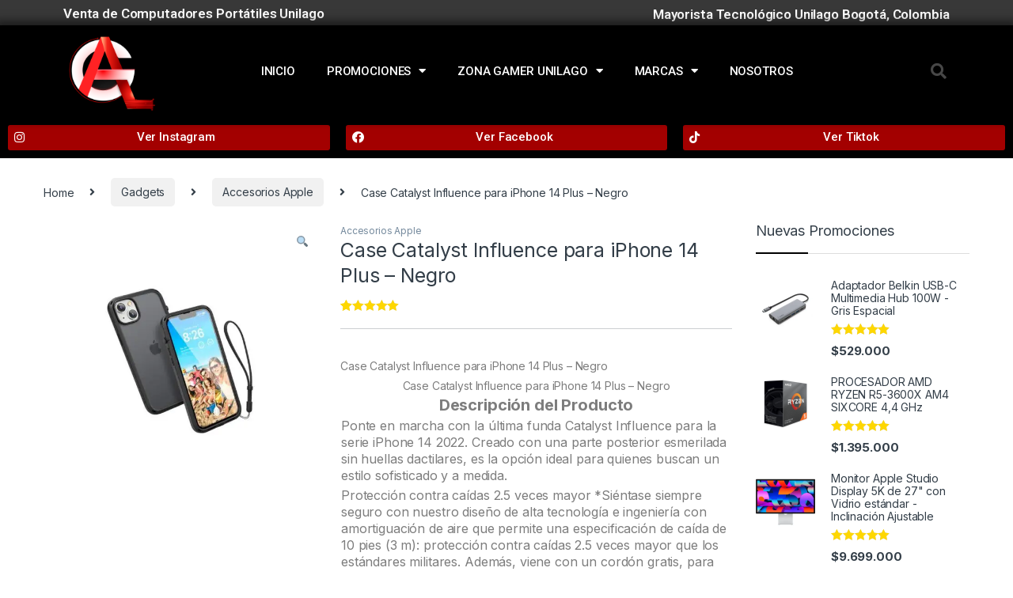

--- FILE ---
content_type: text/html; charset=UTF-8
request_url: https://altagamadigital.com/precios-portatiles-unilago/case-catalyst-influence-para-iphone-14-plus-negro/
body_size: 39627
content:
<!DOCTYPE html>
<html lang="es">
<head>
<meta charset="UTF-8">
<meta name="viewport" content="width=device-width, initial-scale=1">
<link rel="profile" href="http://gmpg.org/xfn/11">
<link rel="pingback" href="https://altagamadigital.com/xmlrpc.php">

<script data-cfasync="false" data-no-defer="1" data-no-minify="1" data-no-optimize="1">var ewww_webp_supported=!1;function check_webp_feature(A,e){var w;e=void 0!==e?e:function(){},ewww_webp_supported?e(ewww_webp_supported):((w=new Image).onload=function(){ewww_webp_supported=0<w.width&&0<w.height,e&&e(ewww_webp_supported)},w.onerror=function(){e&&e(!1)},w.src="data:image/webp;base64,"+{alpha:"UklGRkoAAABXRUJQVlA4WAoAAAAQAAAAAAAAAAAAQUxQSAwAAAARBxAR/Q9ERP8DAABWUDggGAAAABQBAJ0BKgEAAQAAAP4AAA3AAP7mtQAAAA=="}[A])}check_webp_feature("alpha");</script><script data-cfasync="false" data-no-defer="1" data-no-minify="1" data-no-optimize="1">var Arrive=function(c,w){"use strict";if(c.MutationObserver&&"undefined"!=typeof HTMLElement){var r,a=0,u=(r=HTMLElement.prototype.matches||HTMLElement.prototype.webkitMatchesSelector||HTMLElement.prototype.mozMatchesSelector||HTMLElement.prototype.msMatchesSelector,{matchesSelector:function(e,t){return e instanceof HTMLElement&&r.call(e,t)},addMethod:function(e,t,r){var a=e[t];e[t]=function(){return r.length==arguments.length?r.apply(this,arguments):"function"==typeof a?a.apply(this,arguments):void 0}},callCallbacks:function(e,t){t&&t.options.onceOnly&&1==t.firedElems.length&&(e=[e[0]]);for(var r,a=0;r=e[a];a++)r&&r.callback&&r.callback.call(r.elem,r.elem);t&&t.options.onceOnly&&1==t.firedElems.length&&t.me.unbindEventWithSelectorAndCallback.call(t.target,t.selector,t.callback)},checkChildNodesRecursively:function(e,t,r,a){for(var i,n=0;i=e[n];n++)r(i,t,a)&&a.push({callback:t.callback,elem:i}),0<i.childNodes.length&&u.checkChildNodesRecursively(i.childNodes,t,r,a)},mergeArrays:function(e,t){var r,a={};for(r in e)e.hasOwnProperty(r)&&(a[r]=e[r]);for(r in t)t.hasOwnProperty(r)&&(a[r]=t[r]);return a},toElementsArray:function(e){return e=void 0!==e&&("number"!=typeof e.length||e===c)?[e]:e}}),e=(l.prototype.addEvent=function(e,t,r,a){a={target:e,selector:t,options:r,callback:a,firedElems:[]};return this._beforeAdding&&this._beforeAdding(a),this._eventsBucket.push(a),a},l.prototype.removeEvent=function(e){for(var t,r=this._eventsBucket.length-1;t=this._eventsBucket[r];r--)e(t)&&(this._beforeRemoving&&this._beforeRemoving(t),(t=this._eventsBucket.splice(r,1))&&t.length&&(t[0].callback=null))},l.prototype.beforeAdding=function(e){this._beforeAdding=e},l.prototype.beforeRemoving=function(e){this._beforeRemoving=e},l),t=function(i,n){var o=new e,l=this,s={fireOnAttributesModification:!1};return o.beforeAdding(function(t){var e=t.target;e!==c.document&&e!==c||(e=document.getElementsByTagName("html")[0]);var r=new MutationObserver(function(e){n.call(this,e,t)}),a=i(t.options);r.observe(e,a),t.observer=r,t.me=l}),o.beforeRemoving(function(e){e.observer.disconnect()}),this.bindEvent=function(e,t,r){t=u.mergeArrays(s,t);for(var a=u.toElementsArray(this),i=0;i<a.length;i++)o.addEvent(a[i],e,t,r)},this.unbindEvent=function(){var r=u.toElementsArray(this);o.removeEvent(function(e){for(var t=0;t<r.length;t++)if(this===w||e.target===r[t])return!0;return!1})},this.unbindEventWithSelectorOrCallback=function(r){var a=u.toElementsArray(this),i=r,e="function"==typeof r?function(e){for(var t=0;t<a.length;t++)if((this===w||e.target===a[t])&&e.callback===i)return!0;return!1}:function(e){for(var t=0;t<a.length;t++)if((this===w||e.target===a[t])&&e.selector===r)return!0;return!1};o.removeEvent(e)},this.unbindEventWithSelectorAndCallback=function(r,a){var i=u.toElementsArray(this);o.removeEvent(function(e){for(var t=0;t<i.length;t++)if((this===w||e.target===i[t])&&e.selector===r&&e.callback===a)return!0;return!1})},this},i=new function(){var s={fireOnAttributesModification:!1,onceOnly:!1,existing:!1};function n(e,t,r){return!(!u.matchesSelector(e,t.selector)||(e._id===w&&(e._id=a++),-1!=t.firedElems.indexOf(e._id)))&&(t.firedElems.push(e._id),!0)}var c=(i=new t(function(e){var t={attributes:!1,childList:!0,subtree:!0};return e.fireOnAttributesModification&&(t.attributes=!0),t},function(e,i){e.forEach(function(e){var t=e.addedNodes,r=e.target,a=[];null!==t&&0<t.length?u.checkChildNodesRecursively(t,i,n,a):"attributes"===e.type&&n(r,i)&&a.push({callback:i.callback,elem:r}),u.callCallbacks(a,i)})})).bindEvent;return i.bindEvent=function(e,t,r){t=void 0===r?(r=t,s):u.mergeArrays(s,t);var a=u.toElementsArray(this);if(t.existing){for(var i=[],n=0;n<a.length;n++)for(var o=a[n].querySelectorAll(e),l=0;l<o.length;l++)i.push({callback:r,elem:o[l]});if(t.onceOnly&&i.length)return r.call(i[0].elem,i[0].elem);setTimeout(u.callCallbacks,1,i)}c.call(this,e,t,r)},i},o=new function(){var a={};function i(e,t){return u.matchesSelector(e,t.selector)}var n=(o=new t(function(){return{childList:!0,subtree:!0}},function(e,r){e.forEach(function(e){var t=e.removedNodes,e=[];null!==t&&0<t.length&&u.checkChildNodesRecursively(t,r,i,e),u.callCallbacks(e,r)})})).bindEvent;return o.bindEvent=function(e,t,r){t=void 0===r?(r=t,a):u.mergeArrays(a,t),n.call(this,e,t,r)},o};d(HTMLElement.prototype),d(NodeList.prototype),d(HTMLCollection.prototype),d(HTMLDocument.prototype),d(Window.prototype);var n={};return s(i,n,"unbindAllArrive"),s(o,n,"unbindAllLeave"),n}function l(){this._eventsBucket=[],this._beforeAdding=null,this._beforeRemoving=null}function s(e,t,r){u.addMethod(t,r,e.unbindEvent),u.addMethod(t,r,e.unbindEventWithSelectorOrCallback),u.addMethod(t,r,e.unbindEventWithSelectorAndCallback)}function d(e){e.arrive=i.bindEvent,s(i,e,"unbindArrive"),e.leave=o.bindEvent,s(o,e,"unbindLeave")}}(window,void 0),ewww_webp_supported=!1;function check_webp_feature(e,t){var r;ewww_webp_supported?t(ewww_webp_supported):((r=new Image).onload=function(){ewww_webp_supported=0<r.width&&0<r.height,t(ewww_webp_supported)},r.onerror=function(){t(!1)},r.src="data:image/webp;base64,"+{alpha:"UklGRkoAAABXRUJQVlA4WAoAAAAQAAAAAAAAAAAAQUxQSAwAAAARBxAR/Q9ERP8DAABWUDggGAAAABQBAJ0BKgEAAQAAAP4AAA3AAP7mtQAAAA==",animation:"UklGRlIAAABXRUJQVlA4WAoAAAASAAAAAAAAAAAAQU5JTQYAAAD/////AABBTk1GJgAAAAAAAAAAAAAAAAAAAGQAAABWUDhMDQAAAC8AAAAQBxAREYiI/gcA"}[e])}function ewwwLoadImages(e){if(e){for(var t=document.querySelectorAll(".batch-image img, .image-wrapper a, .ngg-pro-masonry-item a, .ngg-galleria-offscreen-seo-wrapper a"),r=0,a=t.length;r<a;r++)ewwwAttr(t[r],"data-src",t[r].getAttribute("data-webp")),ewwwAttr(t[r],"data-thumbnail",t[r].getAttribute("data-webp-thumbnail"));for(var i=document.querySelectorAll(".rev_slider ul li"),r=0,a=i.length;r<a;r++){ewwwAttr(i[r],"data-thumb",i[r].getAttribute("data-webp-thumb"));for(var n=1;n<11;)ewwwAttr(i[r],"data-param"+n,i[r].getAttribute("data-webp-param"+n)),n++}for(r=0,a=(i=document.querySelectorAll(".rev_slider img")).length;r<a;r++)ewwwAttr(i[r],"data-lazyload",i[r].getAttribute("data-webp-lazyload"));for(var o=document.querySelectorAll("div.woocommerce-product-gallery__image"),r=0,a=o.length;r<a;r++)ewwwAttr(o[r],"data-thumb",o[r].getAttribute("data-webp-thumb"))}for(var l=document.querySelectorAll("video"),r=0,a=l.length;r<a;r++)ewwwAttr(l[r],"poster",e?l[r].getAttribute("data-poster-webp"):l[r].getAttribute("data-poster-image"));for(var s,c=document.querySelectorAll("img.ewww_webp_lazy_load"),r=0,a=c.length;r<a;r++)e&&(ewwwAttr(c[r],"data-lazy-srcset",c[r].getAttribute("data-lazy-srcset-webp")),ewwwAttr(c[r],"data-srcset",c[r].getAttribute("data-srcset-webp")),ewwwAttr(c[r],"data-lazy-src",c[r].getAttribute("data-lazy-src-webp")),ewwwAttr(c[r],"data-src",c[r].getAttribute("data-src-webp")),ewwwAttr(c[r],"data-orig-file",c[r].getAttribute("data-webp-orig-file")),ewwwAttr(c[r],"data-medium-file",c[r].getAttribute("data-webp-medium-file")),ewwwAttr(c[r],"data-large-file",c[r].getAttribute("data-webp-large-file")),null!=(s=c[r].getAttribute("srcset"))&&!1!==s&&s.includes("R0lGOD")&&ewwwAttr(c[r],"src",c[r].getAttribute("data-lazy-src-webp"))),c[r].className=c[r].className.replace(/\bewww_webp_lazy_load\b/,"");for(var w=document.querySelectorAll(".ewww_webp"),r=0,a=w.length;r<a;r++)e?(ewwwAttr(w[r],"srcset",w[r].getAttribute("data-srcset-webp")),ewwwAttr(w[r],"src",w[r].getAttribute("data-src-webp")),ewwwAttr(w[r],"data-orig-file",w[r].getAttribute("data-webp-orig-file")),ewwwAttr(w[r],"data-medium-file",w[r].getAttribute("data-webp-medium-file")),ewwwAttr(w[r],"data-large-file",w[r].getAttribute("data-webp-large-file")),ewwwAttr(w[r],"data-large_image",w[r].getAttribute("data-webp-large_image")),ewwwAttr(w[r],"data-src",w[r].getAttribute("data-webp-src"))):(ewwwAttr(w[r],"srcset",w[r].getAttribute("data-srcset-img")),ewwwAttr(w[r],"src",w[r].getAttribute("data-src-img"))),w[r].className=w[r].className.replace(/\bewww_webp\b/,"ewww_webp_loaded");window.jQuery&&jQuery.fn.isotope&&jQuery.fn.imagesLoaded&&(jQuery(".fusion-posts-container-infinite").imagesLoaded(function(){jQuery(".fusion-posts-container-infinite").hasClass("isotope")&&jQuery(".fusion-posts-container-infinite").isotope()}),jQuery(".fusion-portfolio:not(.fusion-recent-works) .fusion-portfolio-wrapper").imagesLoaded(function(){jQuery(".fusion-portfolio:not(.fusion-recent-works) .fusion-portfolio-wrapper").isotope()}))}function ewwwWebPInit(e){ewwwLoadImages(e),ewwwNggLoadGalleries(e),document.arrive(".ewww_webp",function(){ewwwLoadImages(e)}),document.arrive(".ewww_webp_lazy_load",function(){ewwwLoadImages(e)}),document.arrive("videos",function(){ewwwLoadImages(e)}),"loading"==document.readyState?document.addEventListener("DOMContentLoaded",ewwwJSONParserInit):("undefined"!=typeof galleries&&ewwwNggParseGalleries(e),ewwwWooParseVariations(e))}function ewwwAttr(e,t,r){null!=r&&!1!==r&&e.setAttribute(t,r)}function ewwwJSONParserInit(){"undefined"!=typeof galleries&&check_webp_feature("alpha",ewwwNggParseGalleries),check_webp_feature("alpha",ewwwWooParseVariations)}function ewwwWooParseVariations(e){if(e)for(var t=document.querySelectorAll("form.variations_form"),r=0,a=t.length;r<a;r++){var i=t[r].getAttribute("data-product_variations"),n=!1;try{for(var o in i=JSON.parse(i))void 0!==i[o]&&void 0!==i[o].image&&(void 0!==i[o].image.src_webp&&(i[o].image.src=i[o].image.src_webp,n=!0),void 0!==i[o].image.srcset_webp&&(i[o].image.srcset=i[o].image.srcset_webp,n=!0),void 0!==i[o].image.full_src_webp&&(i[o].image.full_src=i[o].image.full_src_webp,n=!0),void 0!==i[o].image.gallery_thumbnail_src_webp&&(i[o].image.gallery_thumbnail_src=i[o].image.gallery_thumbnail_src_webp,n=!0),void 0!==i[o].image.thumb_src_webp&&(i[o].image.thumb_src=i[o].image.thumb_src_webp,n=!0));n&&ewwwAttr(t[r],"data-product_variations",JSON.stringify(i))}catch(e){}}}function ewwwNggParseGalleries(e){if(e)for(var t in galleries){var r=galleries[t];galleries[t].images_list=ewwwNggParseImageList(r.images_list)}}function ewwwNggLoadGalleries(e){e&&document.addEventListener("ngg.galleria.themeadded",function(e,t){window.ngg_galleria._create_backup=window.ngg_galleria.create,window.ngg_galleria.create=function(e,t){var r=$(e).data("id");return galleries["gallery_"+r].images_list=ewwwNggParseImageList(galleries["gallery_"+r].images_list),window.ngg_galleria._create_backup(e,t)}})}function ewwwNggParseImageList(e){for(var t in e){var r=e[t];if(void 0!==r["image-webp"]&&(e[t].image=r["image-webp"],delete e[t]["image-webp"]),void 0!==r["thumb-webp"]&&(e[t].thumb=r["thumb-webp"],delete e[t]["thumb-webp"]),void 0!==r.full_image_webp&&(e[t].full_image=r.full_image_webp,delete e[t].full_image_webp),void 0!==r.srcsets)for(var a in r.srcsets)nggSrcset=r.srcsets[a],void 0!==r.srcsets[a+"-webp"]&&(e[t].srcsets[a]=r.srcsets[a+"-webp"],delete e[t].srcsets[a+"-webp"]);if(void 0!==r.full_srcsets)for(var i in r.full_srcsets)nggFSrcset=r.full_srcsets[i],void 0!==r.full_srcsets[i+"-webp"]&&(e[t].full_srcsets[i]=r.full_srcsets[i+"-webp"],delete e[t].full_srcsets[i+"-webp"])}return e}check_webp_feature("alpha",ewwwWebPInit);</script><meta name='robots' content='index, follow, max-image-preview:large, max-snippet:-1, max-video-preview:-1' />
	<style>img:is([sizes="auto" i], [sizes^="auto," i]) { contain-intrinsic-size: 3000px 1500px }</style>
	
	<!-- This site is optimized with the Yoast SEO Premium plugin v21.4 (Yoast SEO v21.4) - https://yoast.com/wordpress/plugins/seo/ -->
	<title>Case Catalyst Influence para iPhone 14 Plus - Negro | &#x1f947; Portátiles Unilago Bogota &#x1f947; Alta Gama Digital</title>
	<meta name="description" content="Case Catalyst Influence para iPhone 14 Plus - Negro Case Catalyst Influence para iPhone 14 Plus - Negro Descripción del Producto Ponte en marcha con la última funda Catalyst Influence para la serie iPhone 14 2022. Creado con una parte posterior esmerilada sin huellas dactilares, es la opción ideal para quienes buscan un estilo sofisticado y a medida. Protección contra caídas 2.5 veces mayor *Siéntase siempre seguro con nuestro diseño de alta tecnología e ingeniería con amortiguación de aire que permite una especificación de caída de 10 pies (3 m): protección contra caídas 2.5 veces mayor que los estándares militares. Además, viene con un cordón gratis, para que nunca te quedes colgado. Necesario para ese viaje en bicicleta al trabajo. Contenido de la Caja: 1 case para Iphone + 1 Lanyard NegroCompatibilidad IPHONE: iPhone 14 Plus" />
	<link rel="canonical" href="https://altagamadigital.com/precios-portatiles-unilago/case-catalyst-influence-para-iphone-14-plus-negro/" />
	<meta property="og:locale" content="es_ES" />
	<meta property="og:type" content="product" />
	<meta property="og:title" content="Case Catalyst Influence para iPhone 14 Plus - Negro" />
	<meta property="og:description" content="Case Catalyst Influence para iPhone 14 Plus - Negro         Case Catalyst Influence para iPhone 14 Plus - Negro             Descripción del Producto    Ponte en marcha con la última funda Catalyst Influence para la serie iPhone 14 2022. Creado con una parte posterior esmerilada sin huellas dactilares, es la opción ideal para quienes buscan un estilo sofisticado y a medida.    Protección contra caídas 2.5 veces mayor *Siéntase siempre seguro con nuestro diseño de alta tecnología e ingeniería con amortiguación de aire que permite una especificación de caída de 10 pies (3 m): protección contra caídas 2.5 veces mayor que los estándares militares. Además, viene con un cordón gratis, para que nunca te quedes colgado. Necesario para ese viaje en bicicleta al trabajo.    Contenido de la Caja: 1 case para Iphone + 1 Lanyard NegroCompatibilidad  IPHONE: iPhone 14 Plus" />
	<meta property="og:url" content="https://altagamadigital.com/precios-portatiles-unilago/case-catalyst-influence-para-iphone-14-plus-negro/" />
	<meta property="og:site_name" content="&#x1f947; Portátiles Unilago Bogota &#x1f947; Alta Gama Digital" />
	<meta property="article:modified_time" content="2023-10-18T22:10:43+00:00" />
	<meta property="og:image" content="https://altagamadigital.com/wp-content/uploads/2023/10/catdrph14blkl.jpg" />
	<meta property="og:image:width" content="700" />
	<meta property="og:image:height" content="700" />
	<meta property="og:image:type" content="image/jpeg" />
	<meta name="twitter:card" content="summary_large_image" />
	<meta name="twitter:label1" content="Precio" />
	<meta name="twitter:data1" content="&#36;179.000" />
	<meta name="twitter:label2" content="Disponibilidad" />
	<meta name="twitter:data2" content="Disponible" />
	<script type="application/ld+json" class="yoast-schema-graph">{"@context":"https://schema.org","@graph":[{"@type":["WebPage","ItemPage"],"@id":"https://altagamadigital.com/precios-portatiles-unilago/case-catalyst-influence-para-iphone-14-plus-negro/","url":"https://altagamadigital.com/precios-portatiles-unilago/case-catalyst-influence-para-iphone-14-plus-negro/","name":"Case Catalyst Influence para iPhone 14 Plus - Negro | &#x1f947; Portátiles Unilago Bogota &#x1f947; Alta Gama Digital","isPartOf":{"@id":"https://altagamadigital.com/#website"},"primaryImageOfPage":{"@id":"https://altagamadigital.com/precios-portatiles-unilago/case-catalyst-influence-para-iphone-14-plus-negro/#primaryimage"},"image":{"@id":"https://altagamadigital.com/precios-portatiles-unilago/case-catalyst-influence-para-iphone-14-plus-negro/#primaryimage"},"thumbnailUrl":"https://altagamadigital.com/wp-content/uploads/2023/10/catdrph14blkl.jpg","breadcrumb":{"@id":"https://altagamadigital.com/precios-portatiles-unilago/case-catalyst-influence-para-iphone-14-plus-negro/#breadcrumb"},"inLanguage":"es","potentialAction":{"@type":"BuyAction","target":"https://altagamadigital.com/precios-portatiles-unilago/case-catalyst-influence-para-iphone-14-plus-negro/"}},{"@type":"ImageObject","inLanguage":"es","@id":"https://altagamadigital.com/precios-portatiles-unilago/case-catalyst-influence-para-iphone-14-plus-negro/#primaryimage","url":"https://altagamadigital.com/wp-content/uploads/2023/10/catdrph14blkl.jpg","contentUrl":"https://altagamadigital.com/wp-content/uploads/2023/10/catdrph14blkl.jpg","width":700,"height":700,"caption":"main product photo"},{"@type":"BreadcrumbList","@id":"https://altagamadigital.com/precios-portatiles-unilago/case-catalyst-influence-para-iphone-14-plus-negro/#breadcrumb","itemListElement":[{"@type":"ListItem","position":1,"name":"Home","item":"https://altagamadigital.com/"},{"@type":"ListItem","position":2,"name":"Tienda Virtual computadores unilago","item":"https://altagamadigital.com/tienda-computadores-unilago/"},{"@type":"ListItem","position":3,"name":"Case Catalyst Influence para iPhone 14 Plus &#8211; Negro"}]},{"@type":"WebSite","@id":"https://altagamadigital.com/#website","url":"https://altagamadigital.com/","name":"Alta Gama Digital ✅ Computadores portátiles - equipos corporativos - unilago","description":"✅ Venta de Computadores portátiles unilago Bogota","publisher":{"@id":"https://altagamadigital.com/#organization"},"potentialAction":[{"@type":"SearchAction","target":{"@type":"EntryPoint","urlTemplate":"https://altagamadigital.com/?s={search_term_string}"},"query-input":"required name=search_term_string"}],"inLanguage":"es"},{"@type":"Organization","@id":"https://altagamadigital.com/#organization","name":"Alta Gama Digital ✅","url":"https://altagamadigital.com/","logo":{"@type":"ImageObject","inLanguage":"es","@id":"https://altagamadigital.com/#/schema/logo/image/","url":"https://altagamadigital.com/wp-content/uploads/2019/07/basico-small.png","contentUrl":"https://altagamadigital.com/wp-content/uploads/2019/07/basico-small.png","width":148,"height":148,"caption":"Alta Gama Digital ✅"},"image":{"@id":"https://altagamadigital.com/#/schema/logo/image/"},"sameAs":["https://www.facebook.com/altagamacol/","https://www.tiktok.com/@altagamadigital","https://www.instagram.com/altagamadigital/"],"publishingPrinciples":"https://altagamadigital.com/politica-de-reembolso-y-garantias/","ownershipFundingInfo":"https://altagamadigital.com/terminos-de-envio/","actionableFeedbackPolicy":"https://altagamadigital.com/politica-de-reembolso-y-garantias/"}]}</script>
	<meta property="product:price:amount" content="179000" />
	<meta property="product:price:currency" content="COP" />
	<meta property="og:availability" content="instock" />
	<meta property="product:availability" content="instock" />
	<meta property="product:condition" content="new" />
	<!-- / Yoast SEO Premium plugin. -->


<link rel='dns-prefetch' href='//stats.wp.com' />
<link rel='dns-prefetch' href='//fonts.googleapis.com' />
<link rel="alternate" type="application/rss+xml" title="&#x1f947; Portátiles Unilago Bogota &#x1f947; Alta Gama Digital &raquo; Feed" href="https://altagamadigital.com/feed/" />
<link rel="alternate" type="application/rss+xml" title="&#x1f947; Portátiles Unilago Bogota &#x1f947; Alta Gama Digital &raquo; Feed de los comentarios" href="https://altagamadigital.com/comments/feed/" />
<link rel="alternate" type="application/rss+xml" title="&#x1f947; Portátiles Unilago Bogota &#x1f947; Alta Gama Digital &raquo; Comentario Case Catalyst Influence para iPhone 14 Plus &#8211; Negro del feed" href="https://altagamadigital.com/precios-portatiles-unilago/case-catalyst-influence-para-iphone-14-plus-negro/feed/" />
<script type="text/javascript">
/* <![CDATA[ */
window._wpemojiSettings = {"baseUrl":"https:\/\/s.w.org\/images\/core\/emoji\/15.1.0\/72x72\/","ext":".png","svgUrl":"https:\/\/s.w.org\/images\/core\/emoji\/15.1.0\/svg\/","svgExt":".svg","source":{"concatemoji":"https:\/\/altagamadigital.com\/wp-includes\/js\/wp-emoji-release.min.js?ver=6.8.1"}};
/*! This file is auto-generated */
!function(i,n){var o,s,e;function c(e){try{var t={supportTests:e,timestamp:(new Date).valueOf()};sessionStorage.setItem(o,JSON.stringify(t))}catch(e){}}function p(e,t,n){e.clearRect(0,0,e.canvas.width,e.canvas.height),e.fillText(t,0,0);var t=new Uint32Array(e.getImageData(0,0,e.canvas.width,e.canvas.height).data),r=(e.clearRect(0,0,e.canvas.width,e.canvas.height),e.fillText(n,0,0),new Uint32Array(e.getImageData(0,0,e.canvas.width,e.canvas.height).data));return t.every(function(e,t){return e===r[t]})}function u(e,t,n){switch(t){case"flag":return n(e,"\ud83c\udff3\ufe0f\u200d\u26a7\ufe0f","\ud83c\udff3\ufe0f\u200b\u26a7\ufe0f")?!1:!n(e,"\ud83c\uddfa\ud83c\uddf3","\ud83c\uddfa\u200b\ud83c\uddf3")&&!n(e,"\ud83c\udff4\udb40\udc67\udb40\udc62\udb40\udc65\udb40\udc6e\udb40\udc67\udb40\udc7f","\ud83c\udff4\u200b\udb40\udc67\u200b\udb40\udc62\u200b\udb40\udc65\u200b\udb40\udc6e\u200b\udb40\udc67\u200b\udb40\udc7f");case"emoji":return!n(e,"\ud83d\udc26\u200d\ud83d\udd25","\ud83d\udc26\u200b\ud83d\udd25")}return!1}function f(e,t,n){var r="undefined"!=typeof WorkerGlobalScope&&self instanceof WorkerGlobalScope?new OffscreenCanvas(300,150):i.createElement("canvas"),a=r.getContext("2d",{willReadFrequently:!0}),o=(a.textBaseline="top",a.font="600 32px Arial",{});return e.forEach(function(e){o[e]=t(a,e,n)}),o}function t(e){var t=i.createElement("script");t.src=e,t.defer=!0,i.head.appendChild(t)}"undefined"!=typeof Promise&&(o="wpEmojiSettingsSupports",s=["flag","emoji"],n.supports={everything:!0,everythingExceptFlag:!0},e=new Promise(function(e){i.addEventListener("DOMContentLoaded",e,{once:!0})}),new Promise(function(t){var n=function(){try{var e=JSON.parse(sessionStorage.getItem(o));if("object"==typeof e&&"number"==typeof e.timestamp&&(new Date).valueOf()<e.timestamp+604800&&"object"==typeof e.supportTests)return e.supportTests}catch(e){}return null}();if(!n){if("undefined"!=typeof Worker&&"undefined"!=typeof OffscreenCanvas&&"undefined"!=typeof URL&&URL.createObjectURL&&"undefined"!=typeof Blob)try{var e="postMessage("+f.toString()+"("+[JSON.stringify(s),u.toString(),p.toString()].join(",")+"));",r=new Blob([e],{type:"text/javascript"}),a=new Worker(URL.createObjectURL(r),{name:"wpTestEmojiSupports"});return void(a.onmessage=function(e){c(n=e.data),a.terminate(),t(n)})}catch(e){}c(n=f(s,u,p))}t(n)}).then(function(e){for(var t in e)n.supports[t]=e[t],n.supports.everything=n.supports.everything&&n.supports[t],"flag"!==t&&(n.supports.everythingExceptFlag=n.supports.everythingExceptFlag&&n.supports[t]);n.supports.everythingExceptFlag=n.supports.everythingExceptFlag&&!n.supports.flag,n.DOMReady=!1,n.readyCallback=function(){n.DOMReady=!0}}).then(function(){return e}).then(function(){var e;n.supports.everything||(n.readyCallback(),(e=n.source||{}).concatemoji?t(e.concatemoji):e.wpemoji&&e.twemoji&&(t(e.twemoji),t(e.wpemoji)))}))}((window,document),window._wpemojiSettings);
/* ]]> */
</script>
<link rel='stylesheet' id='atomic-blocks-fontawesome-css' href='https://altagamadigital.com/wp-content/plugins/atomic-blocks/dist/assets/fontawesome/css/all.min.css?ver=1646446631' type='text/css' media='all' />
<link rel='stylesheet' id='sbi_styles-css' href='https://altagamadigital.com/wp-content/plugins/instagram-feed-pro/css/sbi-styles.min.css?ver=6.3.21769335024' type='text/css' media='all' />
<style id='wp-emoji-styles-inline-css' type='text/css'>

	img.wp-smiley, img.emoji {
		display: inline !important;
		border: none !important;
		box-shadow: none !important;
		height: 1em !important;
		width: 1em !important;
		margin: 0 0.07em !important;
		vertical-align: -0.1em !important;
		background: none !important;
		padding: 0 !important;
	}
</style>
<link rel='stylesheet' id='wp-block-library-css' href='https://altagamadigital.com/wp-includes/css/dist/block-library/style.min.css?ver=6.8.1' type='text/css' media='all' />
<style id='classic-theme-styles-inline-css' type='text/css'>
/*! This file is auto-generated */
.wp-block-button__link{color:#fff;background-color:#32373c;border-radius:9999px;box-shadow:none;text-decoration:none;padding:calc(.667em + 2px) calc(1.333em + 2px);font-size:1.125em}.wp-block-file__button{background:#32373c;color:#fff;text-decoration:none}
</style>
<link rel='stylesheet' id='atomic-blocks-style-css-css' href='https://altagamadigital.com/wp-content/plugins/atomic-blocks/dist/blocks.style.build.css?ver=1646446633' type='text/css' media='all' />
<link rel='stylesheet' id='wc-blocks-vendors-style-css' href='https://altagamadigital.com/wp-content/plugins/woocommerce/packages/woocommerce-blocks/build/wc-blocks-vendors-style.css?ver=10.9.3' type='text/css' media='all' />
<link rel='stylesheet' id='wc-all-blocks-style-css' href='https://altagamadigital.com/wp-content/plugins/woocommerce/packages/woocommerce-blocks/build/wc-all-blocks-style.css?ver=10.9.3' type='text/css' media='all' />
<style id='global-styles-inline-css' type='text/css'>
:root{--wp--preset--aspect-ratio--square: 1;--wp--preset--aspect-ratio--4-3: 4/3;--wp--preset--aspect-ratio--3-4: 3/4;--wp--preset--aspect-ratio--3-2: 3/2;--wp--preset--aspect-ratio--2-3: 2/3;--wp--preset--aspect-ratio--16-9: 16/9;--wp--preset--aspect-ratio--9-16: 9/16;--wp--preset--color--black: #000000;--wp--preset--color--cyan-bluish-gray: #abb8c3;--wp--preset--color--white: #ffffff;--wp--preset--color--pale-pink: #f78da7;--wp--preset--color--vivid-red: #cf2e2e;--wp--preset--color--luminous-vivid-orange: #ff6900;--wp--preset--color--luminous-vivid-amber: #fcb900;--wp--preset--color--light-green-cyan: #7bdcb5;--wp--preset--color--vivid-green-cyan: #00d084;--wp--preset--color--pale-cyan-blue: #8ed1fc;--wp--preset--color--vivid-cyan-blue: #0693e3;--wp--preset--color--vivid-purple: #9b51e0;--wp--preset--gradient--vivid-cyan-blue-to-vivid-purple: linear-gradient(135deg,rgba(6,147,227,1) 0%,rgb(155,81,224) 100%);--wp--preset--gradient--light-green-cyan-to-vivid-green-cyan: linear-gradient(135deg,rgb(122,220,180) 0%,rgb(0,208,130) 100%);--wp--preset--gradient--luminous-vivid-amber-to-luminous-vivid-orange: linear-gradient(135deg,rgba(252,185,0,1) 0%,rgba(255,105,0,1) 100%);--wp--preset--gradient--luminous-vivid-orange-to-vivid-red: linear-gradient(135deg,rgba(255,105,0,1) 0%,rgb(207,46,46) 100%);--wp--preset--gradient--very-light-gray-to-cyan-bluish-gray: linear-gradient(135deg,rgb(238,238,238) 0%,rgb(169,184,195) 100%);--wp--preset--gradient--cool-to-warm-spectrum: linear-gradient(135deg,rgb(74,234,220) 0%,rgb(151,120,209) 20%,rgb(207,42,186) 40%,rgb(238,44,130) 60%,rgb(251,105,98) 80%,rgb(254,248,76) 100%);--wp--preset--gradient--blush-light-purple: linear-gradient(135deg,rgb(255,206,236) 0%,rgb(152,150,240) 100%);--wp--preset--gradient--blush-bordeaux: linear-gradient(135deg,rgb(254,205,165) 0%,rgb(254,45,45) 50%,rgb(107,0,62) 100%);--wp--preset--gradient--luminous-dusk: linear-gradient(135deg,rgb(255,203,112) 0%,rgb(199,81,192) 50%,rgb(65,88,208) 100%);--wp--preset--gradient--pale-ocean: linear-gradient(135deg,rgb(255,245,203) 0%,rgb(182,227,212) 50%,rgb(51,167,181) 100%);--wp--preset--gradient--electric-grass: linear-gradient(135deg,rgb(202,248,128) 0%,rgb(113,206,126) 100%);--wp--preset--gradient--midnight: linear-gradient(135deg,rgb(2,3,129) 0%,rgb(40,116,252) 100%);--wp--preset--font-size--small: 13px;--wp--preset--font-size--medium: 20px;--wp--preset--font-size--large: 36px;--wp--preset--font-size--x-large: 42px;--wp--preset--spacing--20: 0.44rem;--wp--preset--spacing--30: 0.67rem;--wp--preset--spacing--40: 1rem;--wp--preset--spacing--50: 1.5rem;--wp--preset--spacing--60: 2.25rem;--wp--preset--spacing--70: 3.38rem;--wp--preset--spacing--80: 5.06rem;--wp--preset--shadow--natural: 6px 6px 9px rgba(0, 0, 0, 0.2);--wp--preset--shadow--deep: 12px 12px 50px rgba(0, 0, 0, 0.4);--wp--preset--shadow--sharp: 6px 6px 0px rgba(0, 0, 0, 0.2);--wp--preset--shadow--outlined: 6px 6px 0px -3px rgba(255, 255, 255, 1), 6px 6px rgba(0, 0, 0, 1);--wp--preset--shadow--crisp: 6px 6px 0px rgba(0, 0, 0, 1);}:where(.is-layout-flex){gap: 0.5em;}:where(.is-layout-grid){gap: 0.5em;}body .is-layout-flex{display: flex;}.is-layout-flex{flex-wrap: wrap;align-items: center;}.is-layout-flex > :is(*, div){margin: 0;}body .is-layout-grid{display: grid;}.is-layout-grid > :is(*, div){margin: 0;}:where(.wp-block-columns.is-layout-flex){gap: 2em;}:where(.wp-block-columns.is-layout-grid){gap: 2em;}:where(.wp-block-post-template.is-layout-flex){gap: 1.25em;}:where(.wp-block-post-template.is-layout-grid){gap: 1.25em;}.has-black-color{color: var(--wp--preset--color--black) !important;}.has-cyan-bluish-gray-color{color: var(--wp--preset--color--cyan-bluish-gray) !important;}.has-white-color{color: var(--wp--preset--color--white) !important;}.has-pale-pink-color{color: var(--wp--preset--color--pale-pink) !important;}.has-vivid-red-color{color: var(--wp--preset--color--vivid-red) !important;}.has-luminous-vivid-orange-color{color: var(--wp--preset--color--luminous-vivid-orange) !important;}.has-luminous-vivid-amber-color{color: var(--wp--preset--color--luminous-vivid-amber) !important;}.has-light-green-cyan-color{color: var(--wp--preset--color--light-green-cyan) !important;}.has-vivid-green-cyan-color{color: var(--wp--preset--color--vivid-green-cyan) !important;}.has-pale-cyan-blue-color{color: var(--wp--preset--color--pale-cyan-blue) !important;}.has-vivid-cyan-blue-color{color: var(--wp--preset--color--vivid-cyan-blue) !important;}.has-vivid-purple-color{color: var(--wp--preset--color--vivid-purple) !important;}.has-black-background-color{background-color: var(--wp--preset--color--black) !important;}.has-cyan-bluish-gray-background-color{background-color: var(--wp--preset--color--cyan-bluish-gray) !important;}.has-white-background-color{background-color: var(--wp--preset--color--white) !important;}.has-pale-pink-background-color{background-color: var(--wp--preset--color--pale-pink) !important;}.has-vivid-red-background-color{background-color: var(--wp--preset--color--vivid-red) !important;}.has-luminous-vivid-orange-background-color{background-color: var(--wp--preset--color--luminous-vivid-orange) !important;}.has-luminous-vivid-amber-background-color{background-color: var(--wp--preset--color--luminous-vivid-amber) !important;}.has-light-green-cyan-background-color{background-color: var(--wp--preset--color--light-green-cyan) !important;}.has-vivid-green-cyan-background-color{background-color: var(--wp--preset--color--vivid-green-cyan) !important;}.has-pale-cyan-blue-background-color{background-color: var(--wp--preset--color--pale-cyan-blue) !important;}.has-vivid-cyan-blue-background-color{background-color: var(--wp--preset--color--vivid-cyan-blue) !important;}.has-vivid-purple-background-color{background-color: var(--wp--preset--color--vivid-purple) !important;}.has-black-border-color{border-color: var(--wp--preset--color--black) !important;}.has-cyan-bluish-gray-border-color{border-color: var(--wp--preset--color--cyan-bluish-gray) !important;}.has-white-border-color{border-color: var(--wp--preset--color--white) !important;}.has-pale-pink-border-color{border-color: var(--wp--preset--color--pale-pink) !important;}.has-vivid-red-border-color{border-color: var(--wp--preset--color--vivid-red) !important;}.has-luminous-vivid-orange-border-color{border-color: var(--wp--preset--color--luminous-vivid-orange) !important;}.has-luminous-vivid-amber-border-color{border-color: var(--wp--preset--color--luminous-vivid-amber) !important;}.has-light-green-cyan-border-color{border-color: var(--wp--preset--color--light-green-cyan) !important;}.has-vivid-green-cyan-border-color{border-color: var(--wp--preset--color--vivid-green-cyan) !important;}.has-pale-cyan-blue-border-color{border-color: var(--wp--preset--color--pale-cyan-blue) !important;}.has-vivid-cyan-blue-border-color{border-color: var(--wp--preset--color--vivid-cyan-blue) !important;}.has-vivid-purple-border-color{border-color: var(--wp--preset--color--vivid-purple) !important;}.has-vivid-cyan-blue-to-vivid-purple-gradient-background{background: var(--wp--preset--gradient--vivid-cyan-blue-to-vivid-purple) !important;}.has-light-green-cyan-to-vivid-green-cyan-gradient-background{background: var(--wp--preset--gradient--light-green-cyan-to-vivid-green-cyan) !important;}.has-luminous-vivid-amber-to-luminous-vivid-orange-gradient-background{background: var(--wp--preset--gradient--luminous-vivid-amber-to-luminous-vivid-orange) !important;}.has-luminous-vivid-orange-to-vivid-red-gradient-background{background: var(--wp--preset--gradient--luminous-vivid-orange-to-vivid-red) !important;}.has-very-light-gray-to-cyan-bluish-gray-gradient-background{background: var(--wp--preset--gradient--very-light-gray-to-cyan-bluish-gray) !important;}.has-cool-to-warm-spectrum-gradient-background{background: var(--wp--preset--gradient--cool-to-warm-spectrum) !important;}.has-blush-light-purple-gradient-background{background: var(--wp--preset--gradient--blush-light-purple) !important;}.has-blush-bordeaux-gradient-background{background: var(--wp--preset--gradient--blush-bordeaux) !important;}.has-luminous-dusk-gradient-background{background: var(--wp--preset--gradient--luminous-dusk) !important;}.has-pale-ocean-gradient-background{background: var(--wp--preset--gradient--pale-ocean) !important;}.has-electric-grass-gradient-background{background: var(--wp--preset--gradient--electric-grass) !important;}.has-midnight-gradient-background{background: var(--wp--preset--gradient--midnight) !important;}.has-small-font-size{font-size: var(--wp--preset--font-size--small) !important;}.has-medium-font-size{font-size: var(--wp--preset--font-size--medium) !important;}.has-large-font-size{font-size: var(--wp--preset--font-size--large) !important;}.has-x-large-font-size{font-size: var(--wp--preset--font-size--x-large) !important;}
:where(.wp-block-post-template.is-layout-flex){gap: 1.25em;}:where(.wp-block-post-template.is-layout-grid){gap: 1.25em;}
:where(.wp-block-columns.is-layout-flex){gap: 2em;}:where(.wp-block-columns.is-layout-grid){gap: 2em;}
:root :where(.wp-block-pullquote){font-size: 1.5em;line-height: 1.6;}
</style>
<link rel='stylesheet' id='redux-extendify-styles-css' href='https://altagamadigital.com/wp-content/plugins/redux-framework/redux-core/assets/css/extendify-utilities.css?ver=4.4.7' type='text/css' media='all' />
<link rel='stylesheet' id='rs-plugin-settings-css' href='https://altagamadigital.com/wp-content/plugins/revslider/public/assets/css/rs6.css?ver=6.3.9' type='text/css' media='all' />
<style id='rs-plugin-settings-inline-css' type='text/css'>
#rs-demo-id {}
</style>
<link rel='stylesheet' id='twwr-chat-agents-css' href='https://altagamadigital.com/wp-content/plugins/tw-whatsapp-rotator/css/style.css?ver=6.8.1' type='text/css' media='all' />
<link rel='stylesheet' id='twwr-chat-redirect-css' href='https://altagamadigital.com/wp-content/plugins/tw-whatsapp-rotator/css/wa-redirect.css?ver=6.8.1' type='text/css' media='all' />
<link rel='stylesheet' id='photoswipe-css' href='https://altagamadigital.com/wp-content/plugins/woocommerce/assets/css/photoswipe/photoswipe.min.css?ver=8.1.1' type='text/css' media='all' />
<link rel='stylesheet' id='photoswipe-default-skin-css' href='https://altagamadigital.com/wp-content/plugins/woocommerce/assets/css/photoswipe/default-skin/default-skin.min.css?ver=8.1.1' type='text/css' media='all' />
<style id='woocommerce-inline-inline-css' type='text/css'>
.woocommerce form .form-row .required { visibility: visible; }
</style>
<link rel='stylesheet' id='wvr-review-form-css' href='https://altagamadigital.com/wp-content/plugins/faview-virtual-reviews-for-woocommerce/assets/css/review-form.min.css?ver=1.0.5' type='text/css' media='all' />
<style id='wvr-review-form-inline-css' type='text/css'>
.wvr-customer-pick .wvr-select-sample-cmt{color: #000000; background-color:#dddddd;}.wvr-customer-pick .wvr-select-sample-cmt:hover{color: #ffffff; background-color:#ff0000;}.wvr-product-purchased{color: #000000; background-color:#eeeeee;}.wvr-icon-purchased{color: #000000;}.wvr-icon-purchased:before{content:'\e900'; margin-right:5px}
</style>
<link rel='stylesheet' id='electro-fonts-css' href='https://fonts.googleapis.com/css2?family=Inter:wght@300;400;600;700&#038;display=swap' type='text/css' media='all' />
<link rel='stylesheet' id='font-electro-css' href='https://altagamadigital.com/wp-content/themes/electro/assets/css/font-electro.css?ver=3.3.12' type='text/css' media='all' />
<link rel='stylesheet' id='fontawesome-css' href='https://altagamadigital.com/wp-content/themes/electro/assets/vendor/fontawesome/css/all.min.css?ver=3.3.12' type='text/css' media='all' />
<link rel='stylesheet' id='animate-css-css' href='https://altagamadigital.com/wp-content/themes/electro/assets/vendor/animate.css/animate.min.css?ver=3.3.12' type='text/css' media='all' />
<link rel='stylesheet' id='electro-style-css' href='https://altagamadigital.com/wp-content/themes/electro/style.min.css?ver=3.3.12' type='text/css' media='all' />
<link rel='stylesheet' id='electro-color-css' href='https://altagamadigital.com/wp-content/themes/electro/assets/css/colors/black.min.css?ver=3.3.12' type='text/css' media='all' />
<link rel='stylesheet' id='elementor-icons-css' href='https://altagamadigital.com/wp-content/plugins/elementor/assets/lib/eicons/css/elementor-icons.min.css?ver=5.23.0' type='text/css' media='all' />
<link rel='stylesheet' id='elementor-frontend-css' href='https://altagamadigital.com/wp-content/plugins/elementor/assets/css/frontend.min.css?ver=3.16.4' type='text/css' media='all' />
<style id='elementor-frontend-inline-css' type='text/css'>
.elementor-kit-6987{--e-global-color-primary:#6EC1E4;--e-global-color-secondary:#54595F;--e-global-color-text:#7A7A7A;--e-global-color-accent:#61CE70;--e-global-typography-primary-font-family:"Roboto";--e-global-typography-primary-font-weight:600;--e-global-typography-secondary-font-family:"Roboto Slab";--e-global-typography-secondary-font-weight:400;--e-global-typography-text-font-family:"Roboto";--e-global-typography-text-font-weight:400;--e-global-typography-accent-font-family:"Roboto";--e-global-typography-accent-font-weight:500;}.elementor-kit-6987 p{margin-bottom:4px;}.elementor-section.elementor-section-boxed > .elementor-container{max-width:1140px;}.e-con{--container-max-width:1140px;}.elementor-widget:not(:last-child){margin-block-end:20px;}.elementor-element{--widgets-spacing:20px 20px;}{}h1.entry-title{display:var(--page-title-display);}.elementor-kit-6987 e-page-transition{background-color:#FFBC7D;}@media(max-width:1024px){.elementor-section.elementor-section-boxed > .elementor-container{max-width:1024px;}.e-con{--container-max-width:1024px;}}@media(max-width:767px){.elementor-section.elementor-section-boxed > .elementor-container{max-width:767px;}.e-con{--container-max-width:767px;}}
.elementor-widget-heading .elementor-heading-title{color:var( --e-global-color-primary );font-family:var( --e-global-typography-primary-font-family ), Sans-serif;font-weight:var( --e-global-typography-primary-font-weight );}.elementor-widget-image .widget-image-caption{color:var( --e-global-color-text );font-family:var( --e-global-typography-text-font-family ), Sans-serif;font-weight:var( --e-global-typography-text-font-weight );}.elementor-widget-text-editor{color:var( --e-global-color-text );font-family:var( --e-global-typography-text-font-family ), Sans-serif;font-weight:var( --e-global-typography-text-font-weight );}.elementor-widget-text-editor.elementor-drop-cap-view-stacked .elementor-drop-cap{background-color:var( --e-global-color-primary );}.elementor-widget-text-editor.elementor-drop-cap-view-framed .elementor-drop-cap, .elementor-widget-text-editor.elementor-drop-cap-view-default .elementor-drop-cap{color:var( --e-global-color-primary );border-color:var( --e-global-color-primary );}.elementor-widget-button .elementor-button{font-family:var( --e-global-typography-accent-font-family ), Sans-serif;font-weight:var( --e-global-typography-accent-font-weight );background-color:var( --e-global-color-accent );}.elementor-widget-divider{--divider-color:var( --e-global-color-secondary );}.elementor-widget-divider .elementor-divider__text{color:var( --e-global-color-secondary );font-family:var( --e-global-typography-secondary-font-family ), Sans-serif;font-weight:var( --e-global-typography-secondary-font-weight );}.elementor-widget-divider.elementor-view-stacked .elementor-icon{background-color:var( --e-global-color-secondary );}.elementor-widget-divider.elementor-view-framed .elementor-icon, .elementor-widget-divider.elementor-view-default .elementor-icon{color:var( --e-global-color-secondary );border-color:var( --e-global-color-secondary );}.elementor-widget-divider.elementor-view-framed .elementor-icon, .elementor-widget-divider.elementor-view-default .elementor-icon svg{fill:var( --e-global-color-secondary );}.elementor-widget-image-box .elementor-image-box-title{color:var( --e-global-color-primary );font-family:var( --e-global-typography-primary-font-family ), Sans-serif;font-weight:var( --e-global-typography-primary-font-weight );}.elementor-widget-image-box .elementor-image-box-description{color:var( --e-global-color-text );font-family:var( --e-global-typography-text-font-family ), Sans-serif;font-weight:var( --e-global-typography-text-font-weight );}.elementor-widget-icon.elementor-view-stacked .elementor-icon{background-color:var( --e-global-color-primary );}.elementor-widget-icon.elementor-view-framed .elementor-icon, .elementor-widget-icon.elementor-view-default .elementor-icon{color:var( --e-global-color-primary );border-color:var( --e-global-color-primary );}.elementor-widget-icon.elementor-view-framed .elementor-icon, .elementor-widget-icon.elementor-view-default .elementor-icon svg{fill:var( --e-global-color-primary );}.elementor-widget-icon-box.elementor-view-stacked .elementor-icon{background-color:var( --e-global-color-primary );}.elementor-widget-icon-box.elementor-view-framed .elementor-icon, .elementor-widget-icon-box.elementor-view-default .elementor-icon{fill:var( --e-global-color-primary );color:var( --e-global-color-primary );border-color:var( --e-global-color-primary );}.elementor-widget-icon-box .elementor-icon-box-title{color:var( --e-global-color-primary );}.elementor-widget-icon-box .elementor-icon-box-title, .elementor-widget-icon-box .elementor-icon-box-title a{font-family:var( --e-global-typography-primary-font-family ), Sans-serif;font-weight:var( --e-global-typography-primary-font-weight );}.elementor-widget-icon-box .elementor-icon-box-description{color:var( --e-global-color-text );font-family:var( --e-global-typography-text-font-family ), Sans-serif;font-weight:var( --e-global-typography-text-font-weight );}.elementor-widget-star-rating .elementor-star-rating__title{color:var( --e-global-color-text );font-family:var( --e-global-typography-text-font-family ), Sans-serif;font-weight:var( --e-global-typography-text-font-weight );}.elementor-widget-image-gallery .gallery-item .gallery-caption{font-family:var( --e-global-typography-accent-font-family ), Sans-serif;font-weight:var( --e-global-typography-accent-font-weight );}.elementor-widget-icon-list .elementor-icon-list-item:not(:last-child):after{border-color:var( --e-global-color-text );}.elementor-widget-icon-list .elementor-icon-list-icon i{color:var( --e-global-color-primary );}.elementor-widget-icon-list .elementor-icon-list-icon svg{fill:var( --e-global-color-primary );}.elementor-widget-icon-list .elementor-icon-list-item > .elementor-icon-list-text, .elementor-widget-icon-list .elementor-icon-list-item > a{font-family:var( --e-global-typography-text-font-family ), Sans-serif;font-weight:var( --e-global-typography-text-font-weight );}.elementor-widget-icon-list .elementor-icon-list-text{color:var( --e-global-color-secondary );}.elementor-widget-counter .elementor-counter-number-wrapper{color:var( --e-global-color-primary );font-family:var( --e-global-typography-primary-font-family ), Sans-serif;font-weight:var( --e-global-typography-primary-font-weight );}.elementor-widget-counter .elementor-counter-title{color:var( --e-global-color-secondary );font-family:var( --e-global-typography-secondary-font-family ), Sans-serif;font-weight:var( --e-global-typography-secondary-font-weight );}.elementor-widget-progress .elementor-progress-wrapper .elementor-progress-bar{background-color:var( --e-global-color-primary );}.elementor-widget-progress .elementor-title{color:var( --e-global-color-primary );font-family:var( --e-global-typography-text-font-family ), Sans-serif;font-weight:var( --e-global-typography-text-font-weight );}.elementor-widget-testimonial .elementor-testimonial-content{color:var( --e-global-color-text );font-family:var( --e-global-typography-text-font-family ), Sans-serif;font-weight:var( --e-global-typography-text-font-weight );}.elementor-widget-testimonial .elementor-testimonial-name{color:var( --e-global-color-primary );font-family:var( --e-global-typography-primary-font-family ), Sans-serif;font-weight:var( --e-global-typography-primary-font-weight );}.elementor-widget-testimonial .elementor-testimonial-job{color:var( --e-global-color-secondary );font-family:var( --e-global-typography-secondary-font-family ), Sans-serif;font-weight:var( --e-global-typography-secondary-font-weight );}.elementor-widget-tabs .elementor-tab-title, .elementor-widget-tabs .elementor-tab-title a{color:var( --e-global-color-primary );}.elementor-widget-tabs .elementor-tab-title.elementor-active,
					 .elementor-widget-tabs .elementor-tab-title.elementor-active a{color:var( --e-global-color-accent );}.elementor-widget-tabs .elementor-tab-title{font-family:var( --e-global-typography-primary-font-family ), Sans-serif;font-weight:var( --e-global-typography-primary-font-weight );}.elementor-widget-tabs .elementor-tab-content{color:var( --e-global-color-text );font-family:var( --e-global-typography-text-font-family ), Sans-serif;font-weight:var( --e-global-typography-text-font-weight );}.elementor-widget-accordion .elementor-accordion-icon, .elementor-widget-accordion .elementor-accordion-title{color:var( --e-global-color-primary );}.elementor-widget-accordion .elementor-accordion-icon svg{fill:var( --e-global-color-primary );}.elementor-widget-accordion .elementor-active .elementor-accordion-icon, .elementor-widget-accordion .elementor-active .elementor-accordion-title{color:var( --e-global-color-accent );}.elementor-widget-accordion .elementor-active .elementor-accordion-icon svg{fill:var( --e-global-color-accent );}.elementor-widget-accordion .elementor-accordion-title{font-family:var( --e-global-typography-primary-font-family ), Sans-serif;font-weight:var( --e-global-typography-primary-font-weight );}.elementor-widget-accordion .elementor-tab-content{color:var( --e-global-color-text );font-family:var( --e-global-typography-text-font-family ), Sans-serif;font-weight:var( --e-global-typography-text-font-weight );}.elementor-widget-toggle .elementor-toggle-title, .elementor-widget-toggle .elementor-toggle-icon{color:var( --e-global-color-primary );}.elementor-widget-toggle .elementor-toggle-icon svg{fill:var( --e-global-color-primary );}.elementor-widget-toggle .elementor-tab-title.elementor-active a, .elementor-widget-toggle .elementor-tab-title.elementor-active .elementor-toggle-icon{color:var( --e-global-color-accent );}.elementor-widget-toggle .elementor-toggle-title{font-family:var( --e-global-typography-primary-font-family ), Sans-serif;font-weight:var( --e-global-typography-primary-font-weight );}.elementor-widget-toggle .elementor-tab-content{color:var( --e-global-color-text );font-family:var( --e-global-typography-text-font-family ), Sans-serif;font-weight:var( --e-global-typography-text-font-weight );}.elementor-widget-alert .elementor-alert-title{font-family:var( --e-global-typography-primary-font-family ), Sans-serif;font-weight:var( --e-global-typography-primary-font-weight );}.elementor-widget-alert .elementor-alert-description{font-family:var( --e-global-typography-text-font-family ), Sans-serif;font-weight:var( --e-global-typography-text-font-weight );}.elementor-widget-text-path{font-family:var( --e-global-typography-text-font-family ), Sans-serif;font-weight:var( --e-global-typography-text-font-weight );}.elementor-widget-theme-site-logo .widget-image-caption{color:var( --e-global-color-text );font-family:var( --e-global-typography-text-font-family ), Sans-serif;font-weight:var( --e-global-typography-text-font-weight );}.elementor-widget-theme-site-title .elementor-heading-title{color:var( --e-global-color-primary );font-family:var( --e-global-typography-primary-font-family ), Sans-serif;font-weight:var( --e-global-typography-primary-font-weight );}.elementor-widget-theme-page-title .elementor-heading-title{color:var( --e-global-color-primary );font-family:var( --e-global-typography-primary-font-family ), Sans-serif;font-weight:var( --e-global-typography-primary-font-weight );}.elementor-widget-theme-post-title .elementor-heading-title{color:var( --e-global-color-primary );font-family:var( --e-global-typography-primary-font-family ), Sans-serif;font-weight:var( --e-global-typography-primary-font-weight );}.elementor-widget-theme-post-excerpt .elementor-widget-container{color:var( --e-global-color-text );font-family:var( --e-global-typography-text-font-family ), Sans-serif;font-weight:var( --e-global-typography-text-font-weight );}.elementor-widget-theme-post-content{color:var( --e-global-color-text );font-family:var( --e-global-typography-text-font-family ), Sans-serif;font-weight:var( --e-global-typography-text-font-weight );}.elementor-widget-theme-post-featured-image .widget-image-caption{color:var( --e-global-color-text );font-family:var( --e-global-typography-text-font-family ), Sans-serif;font-weight:var( --e-global-typography-text-font-weight );}.elementor-widget-theme-archive-title .elementor-heading-title{color:var( --e-global-color-primary );font-family:var( --e-global-typography-primary-font-family ), Sans-serif;font-weight:var( --e-global-typography-primary-font-weight );}.elementor-widget-archive-posts .elementor-post__title, .elementor-widget-archive-posts .elementor-post__title a{color:var( --e-global-color-secondary );font-family:var( --e-global-typography-primary-font-family ), Sans-serif;font-weight:var( --e-global-typography-primary-font-weight );}.elementor-widget-archive-posts .elementor-post__meta-data{font-family:var( --e-global-typography-secondary-font-family ), Sans-serif;font-weight:var( --e-global-typography-secondary-font-weight );}.elementor-widget-archive-posts .elementor-post__excerpt p{font-family:var( --e-global-typography-text-font-family ), Sans-serif;font-weight:var( --e-global-typography-text-font-weight );}.elementor-widget-archive-posts .elementor-post__read-more{color:var( --e-global-color-accent );}.elementor-widget-archive-posts a.elementor-post__read-more{font-family:var( --e-global-typography-accent-font-family ), Sans-serif;font-weight:var( --e-global-typography-accent-font-weight );}.elementor-widget-archive-posts .elementor-post__card .elementor-post__badge{background-color:var( --e-global-color-accent );font-family:var( --e-global-typography-accent-font-family ), Sans-serif;font-weight:var( --e-global-typography-accent-font-weight );}.elementor-widget-archive-posts .elementor-pagination{font-family:var( --e-global-typography-secondary-font-family ), Sans-serif;font-weight:var( --e-global-typography-secondary-font-weight );}.elementor-widget-archive-posts .elementor-button{font-family:var( --e-global-typography-accent-font-family ), Sans-serif;font-weight:var( --e-global-typography-accent-font-weight );background-color:var( --e-global-color-accent );}.elementor-widget-archive-posts .e-load-more-message{font-family:var( --e-global-typography-secondary-font-family ), Sans-serif;font-weight:var( --e-global-typography-secondary-font-weight );}.elementor-widget-archive-posts .elementor-posts-nothing-found{color:var( --e-global-color-text );font-family:var( --e-global-typography-text-font-family ), Sans-serif;font-weight:var( --e-global-typography-text-font-weight );}.elementor-widget-loop-grid .elementor-pagination{font-family:var( --e-global-typography-secondary-font-family ), Sans-serif;font-weight:var( --e-global-typography-secondary-font-weight );}.elementor-widget-loop-grid .elementor-button{font-family:var( --e-global-typography-accent-font-family ), Sans-serif;font-weight:var( --e-global-typography-accent-font-weight );background-color:var( --e-global-color-accent );}.elementor-widget-loop-grid .e-load-more-message{font-family:var( --e-global-typography-secondary-font-family ), Sans-serif;font-weight:var( --e-global-typography-secondary-font-weight );}.elementor-widget-posts .elementor-post__title, .elementor-widget-posts .elementor-post__title a{color:var( --e-global-color-secondary );font-family:var( --e-global-typography-primary-font-family ), Sans-serif;font-weight:var( --e-global-typography-primary-font-weight );}.elementor-widget-posts .elementor-post__meta-data{font-family:var( --e-global-typography-secondary-font-family ), Sans-serif;font-weight:var( --e-global-typography-secondary-font-weight );}.elementor-widget-posts .elementor-post__excerpt p{font-family:var( --e-global-typography-text-font-family ), Sans-serif;font-weight:var( --e-global-typography-text-font-weight );}.elementor-widget-posts .elementor-post__read-more{color:var( --e-global-color-accent );}.elementor-widget-posts a.elementor-post__read-more{font-family:var( --e-global-typography-accent-font-family ), Sans-serif;font-weight:var( --e-global-typography-accent-font-weight );}.elementor-widget-posts .elementor-post__card .elementor-post__badge{background-color:var( --e-global-color-accent );font-family:var( --e-global-typography-accent-font-family ), Sans-serif;font-weight:var( --e-global-typography-accent-font-weight );}.elementor-widget-posts .elementor-pagination{font-family:var( --e-global-typography-secondary-font-family ), Sans-serif;font-weight:var( --e-global-typography-secondary-font-weight );}.elementor-widget-posts .elementor-button{font-family:var( --e-global-typography-accent-font-family ), Sans-serif;font-weight:var( --e-global-typography-accent-font-weight );background-color:var( --e-global-color-accent );}.elementor-widget-posts .e-load-more-message{font-family:var( --e-global-typography-secondary-font-family ), Sans-serif;font-weight:var( --e-global-typography-secondary-font-weight );}.elementor-widget-portfolio a .elementor-portfolio-item__overlay{background-color:var( --e-global-color-accent );}.elementor-widget-portfolio .elementor-portfolio-item__title{font-family:var( --e-global-typography-primary-font-family ), Sans-serif;font-weight:var( --e-global-typography-primary-font-weight );}.elementor-widget-portfolio .elementor-portfolio__filter{color:var( --e-global-color-text );font-family:var( --e-global-typography-primary-font-family ), Sans-serif;font-weight:var( --e-global-typography-primary-font-weight );}.elementor-widget-portfolio .elementor-portfolio__filter.elementor-active{color:var( --e-global-color-primary );}.elementor-widget-gallery .elementor-gallery-item__title{font-family:var( --e-global-typography-primary-font-family ), Sans-serif;font-weight:var( --e-global-typography-primary-font-weight );}.elementor-widget-gallery .elementor-gallery-item__description{font-family:var( --e-global-typography-text-font-family ), Sans-serif;font-weight:var( --e-global-typography-text-font-weight );}.elementor-widget-gallery{--galleries-title-color-normal:var( --e-global-color-primary );--galleries-title-color-hover:var( --e-global-color-secondary );--galleries-pointer-bg-color-hover:var( --e-global-color-accent );--gallery-title-color-active:var( --e-global-color-secondary );--galleries-pointer-bg-color-active:var( --e-global-color-accent );}.elementor-widget-gallery .elementor-gallery-title{font-family:var( --e-global-typography-primary-font-family ), Sans-serif;font-weight:var( --e-global-typography-primary-font-weight );}.elementor-widget-form .elementor-field-group > label, .elementor-widget-form .elementor-field-subgroup label{color:var( --e-global-color-text );}.elementor-widget-form .elementor-field-group > label{font-family:var( --e-global-typography-text-font-family ), Sans-serif;font-weight:var( --e-global-typography-text-font-weight );}.elementor-widget-form .elementor-field-type-html{color:var( --e-global-color-text );font-family:var( --e-global-typography-text-font-family ), Sans-serif;font-weight:var( --e-global-typography-text-font-weight );}.elementor-widget-form .elementor-field-group .elementor-field{color:var( --e-global-color-text );}.elementor-widget-form .elementor-field-group .elementor-field, .elementor-widget-form .elementor-field-subgroup label{font-family:var( --e-global-typography-text-font-family ), Sans-serif;font-weight:var( --e-global-typography-text-font-weight );}.elementor-widget-form .elementor-button{font-family:var( --e-global-typography-accent-font-family ), Sans-serif;font-weight:var( --e-global-typography-accent-font-weight );}.elementor-widget-form .e-form__buttons__wrapper__button-next{background-color:var( --e-global-color-accent );}.elementor-widget-form .elementor-button[type="submit"]{background-color:var( --e-global-color-accent );}.elementor-widget-form .e-form__buttons__wrapper__button-previous{background-color:var( --e-global-color-accent );}.elementor-widget-form .elementor-message{font-family:var( --e-global-typography-text-font-family ), Sans-serif;font-weight:var( --e-global-typography-text-font-weight );}.elementor-widget-form .e-form__indicators__indicator, .elementor-widget-form .e-form__indicators__indicator__label{font-family:var( --e-global-typography-accent-font-family ), Sans-serif;font-weight:var( --e-global-typography-accent-font-weight );}.elementor-widget-form{--e-form-steps-indicator-inactive-primary-color:var( --e-global-color-text );--e-form-steps-indicator-active-primary-color:var( --e-global-color-accent );--e-form-steps-indicator-completed-primary-color:var( --e-global-color-accent );--e-form-steps-indicator-progress-color:var( --e-global-color-accent );--e-form-steps-indicator-progress-background-color:var( --e-global-color-text );--e-form-steps-indicator-progress-meter-color:var( --e-global-color-text );}.elementor-widget-form .e-form__indicators__indicator__progress__meter{font-family:var( --e-global-typography-accent-font-family ), Sans-serif;font-weight:var( --e-global-typography-accent-font-weight );}.elementor-widget-login .elementor-field-group > a{color:var( --e-global-color-text );}.elementor-widget-login .elementor-field-group > a:hover{color:var( --e-global-color-accent );}.elementor-widget-login .elementor-form-fields-wrapper label{color:var( --e-global-color-text );font-family:var( --e-global-typography-text-font-family ), Sans-serif;font-weight:var( --e-global-typography-text-font-weight );}.elementor-widget-login .elementor-field-group .elementor-field{color:var( --e-global-color-text );}.elementor-widget-login .elementor-field-group .elementor-field, .elementor-widget-login .elementor-field-subgroup label{font-family:var( --e-global-typography-text-font-family ), Sans-serif;font-weight:var( --e-global-typography-text-font-weight );}.elementor-widget-login .elementor-button{font-family:var( --e-global-typography-accent-font-family ), Sans-serif;font-weight:var( --e-global-typography-accent-font-weight );background-color:var( --e-global-color-accent );}.elementor-widget-login .elementor-widget-container .elementor-login__logged-in-message{color:var( --e-global-color-text );font-family:var( --e-global-typography-text-font-family ), Sans-serif;font-weight:var( --e-global-typography-text-font-weight );}.elementor-widget-slides .elementor-slide-heading{font-family:var( --e-global-typography-primary-font-family ), Sans-serif;font-weight:var( --e-global-typography-primary-font-weight );}.elementor-widget-slides .elementor-slide-description{font-family:var( --e-global-typography-secondary-font-family ), Sans-serif;font-weight:var( --e-global-typography-secondary-font-weight );}.elementor-widget-slides .elementor-slide-button{font-family:var( --e-global-typography-accent-font-family ), Sans-serif;font-weight:var( --e-global-typography-accent-font-weight );}.elementor-widget-nav-menu .elementor-nav-menu .elementor-item{font-family:var( --e-global-typography-primary-font-family ), Sans-serif;font-weight:var( --e-global-typography-primary-font-weight );}.elementor-widget-nav-menu .elementor-nav-menu--main .elementor-item{color:var( --e-global-color-text );fill:var( --e-global-color-text );}.elementor-widget-nav-menu .elementor-nav-menu--main .elementor-item:hover,
					.elementor-widget-nav-menu .elementor-nav-menu--main .elementor-item.elementor-item-active,
					.elementor-widget-nav-menu .elementor-nav-menu--main .elementor-item.highlighted,
					.elementor-widget-nav-menu .elementor-nav-menu--main .elementor-item:focus{color:var( --e-global-color-accent );fill:var( --e-global-color-accent );}.elementor-widget-nav-menu .elementor-nav-menu--main:not(.e--pointer-framed) .elementor-item:before,
					.elementor-widget-nav-menu .elementor-nav-menu--main:not(.e--pointer-framed) .elementor-item:after{background-color:var( --e-global-color-accent );}.elementor-widget-nav-menu .e--pointer-framed .elementor-item:before,
					.elementor-widget-nav-menu .e--pointer-framed .elementor-item:after{border-color:var( --e-global-color-accent );}.elementor-widget-nav-menu{--e-nav-menu-divider-color:var( --e-global-color-text );}.elementor-widget-nav-menu .elementor-nav-menu--dropdown .elementor-item, .elementor-widget-nav-menu .elementor-nav-menu--dropdown  .elementor-sub-item{font-family:var( --e-global-typography-accent-font-family ), Sans-serif;font-weight:var( --e-global-typography-accent-font-weight );}.elementor-widget-animated-headline .elementor-headline-dynamic-wrapper path{stroke:var( --e-global-color-accent );}.elementor-widget-animated-headline .elementor-headline-plain-text{color:var( --e-global-color-secondary );}.elementor-widget-animated-headline .elementor-headline{font-family:var( --e-global-typography-primary-font-family ), Sans-serif;font-weight:var( --e-global-typography-primary-font-weight );}.elementor-widget-animated-headline{--dynamic-text-color:var( --e-global-color-secondary );}.elementor-widget-animated-headline .elementor-headline-dynamic-text{font-family:var( --e-global-typography-primary-font-family ), Sans-serif;font-weight:var( --e-global-typography-primary-font-weight );}.elementor-widget-hotspot .widget-image-caption{font-family:var( --e-global-typography-text-font-family ), Sans-serif;font-weight:var( --e-global-typography-text-font-weight );}.elementor-widget-hotspot{--hotspot-color:var( --e-global-color-primary );--hotspot-box-color:var( --e-global-color-secondary );--tooltip-color:var( --e-global-color-secondary );}.elementor-widget-hotspot .e-hotspot__label{font-family:var( --e-global-typography-primary-font-family ), Sans-serif;font-weight:var( --e-global-typography-primary-font-weight );}.elementor-widget-hotspot .e-hotspot__tooltip{font-family:var( --e-global-typography-secondary-font-family ), Sans-serif;font-weight:var( --e-global-typography-secondary-font-weight );}.elementor-widget-price-list .elementor-price-list-header{color:var( --e-global-color-primary );font-family:var( --e-global-typography-primary-font-family ), Sans-serif;font-weight:var( --e-global-typography-primary-font-weight );}.elementor-widget-price-list .elementor-price-list-price{color:var( --e-global-color-primary );font-family:var( --e-global-typography-primary-font-family ), Sans-serif;font-weight:var( --e-global-typography-primary-font-weight );}.elementor-widget-price-list .elementor-price-list-description{color:var( --e-global-color-text );font-family:var( --e-global-typography-text-font-family ), Sans-serif;font-weight:var( --e-global-typography-text-font-weight );}.elementor-widget-price-list .elementor-price-list-separator{border-bottom-color:var( --e-global-color-secondary );}.elementor-widget-price-table{--e-price-table-header-background-color:var( --e-global-color-secondary );}.elementor-widget-price-table .elementor-price-table__heading{font-family:var( --e-global-typography-primary-font-family ), Sans-serif;font-weight:var( --e-global-typography-primary-font-weight );}.elementor-widget-price-table .elementor-price-table__subheading{font-family:var( --e-global-typography-secondary-font-family ), Sans-serif;font-weight:var( --e-global-typography-secondary-font-weight );}.elementor-widget-price-table .elementor-price-table .elementor-price-table__price{font-family:var( --e-global-typography-primary-font-family ), Sans-serif;font-weight:var( --e-global-typography-primary-font-weight );}.elementor-widget-price-table .elementor-price-table__original-price{color:var( --e-global-color-secondary );font-family:var( --e-global-typography-primary-font-family ), Sans-serif;font-weight:var( --e-global-typography-primary-font-weight );}.elementor-widget-price-table .elementor-price-table__period{color:var( --e-global-color-secondary );font-family:var( --e-global-typography-secondary-font-family ), Sans-serif;font-weight:var( --e-global-typography-secondary-font-weight );}.elementor-widget-price-table .elementor-price-table__features-list{--e-price-table-features-list-color:var( --e-global-color-text );}.elementor-widget-price-table .elementor-price-table__features-list li{font-family:var( --e-global-typography-text-font-family ), Sans-serif;font-weight:var( --e-global-typography-text-font-weight );}.elementor-widget-price-table .elementor-price-table__features-list li:before{border-top-color:var( --e-global-color-text );}.elementor-widget-price-table .elementor-price-table__button{font-family:var( --e-global-typography-accent-font-family ), Sans-serif;font-weight:var( --e-global-typography-accent-font-weight );background-color:var( --e-global-color-accent );}.elementor-widget-price-table .elementor-price-table__additional_info{color:var( --e-global-color-text );font-family:var( --e-global-typography-text-font-family ), Sans-serif;font-weight:var( --e-global-typography-text-font-weight );}.elementor-widget-price-table .elementor-price-table__ribbon-inner{background-color:var( --e-global-color-accent );font-family:var( --e-global-typography-accent-font-family ), Sans-serif;font-weight:var( --e-global-typography-accent-font-weight );}.elementor-widget-flip-box .elementor-flip-box__front .elementor-flip-box__layer__title{font-family:var( --e-global-typography-primary-font-family ), Sans-serif;font-weight:var( --e-global-typography-primary-font-weight );}.elementor-widget-flip-box .elementor-flip-box__front .elementor-flip-box__layer__description{font-family:var( --e-global-typography-text-font-family ), Sans-serif;font-weight:var( --e-global-typography-text-font-weight );}.elementor-widget-flip-box .elementor-flip-box__back .elementor-flip-box__layer__title{font-family:var( --e-global-typography-primary-font-family ), Sans-serif;font-weight:var( --e-global-typography-primary-font-weight );}.elementor-widget-flip-box .elementor-flip-box__back .elementor-flip-box__layer__description{font-family:var( --e-global-typography-text-font-family ), Sans-serif;font-weight:var( --e-global-typography-text-font-weight );}.elementor-widget-flip-box .elementor-flip-box__button{font-family:var( --e-global-typography-accent-font-family ), Sans-serif;font-weight:var( --e-global-typography-accent-font-weight );}.elementor-widget-call-to-action .elementor-cta__title{font-family:var( --e-global-typography-primary-font-family ), Sans-serif;font-weight:var( --e-global-typography-primary-font-weight );}.elementor-widget-call-to-action .elementor-cta__description{font-family:var( --e-global-typography-text-font-family ), Sans-serif;font-weight:var( --e-global-typography-text-font-weight );}.elementor-widget-call-to-action .elementor-cta__button{font-family:var( --e-global-typography-accent-font-family ), Sans-serif;font-weight:var( --e-global-typography-accent-font-weight );}.elementor-widget-call-to-action .elementor-ribbon-inner{background-color:var( --e-global-color-accent );font-family:var( --e-global-typography-accent-font-family ), Sans-serif;font-weight:var( --e-global-typography-accent-font-weight );}.elementor-widget-media-carousel .elementor-carousel-image-overlay{font-family:var( --e-global-typography-accent-font-family ), Sans-serif;font-weight:var( --e-global-typography-accent-font-weight );}.elementor-widget-testimonial-carousel .elementor-testimonial__text{color:var( --e-global-color-text );font-family:var( --e-global-typography-text-font-family ), Sans-serif;font-weight:var( --e-global-typography-text-font-weight );}.elementor-widget-testimonial-carousel .elementor-testimonial__name{color:var( --e-global-color-text );font-family:var( --e-global-typography-primary-font-family ), Sans-serif;font-weight:var( --e-global-typography-primary-font-weight );}.elementor-widget-testimonial-carousel .elementor-testimonial__title{color:var( --e-global-color-primary );font-family:var( --e-global-typography-secondary-font-family ), Sans-serif;font-weight:var( --e-global-typography-secondary-font-weight );}.elementor-widget-reviews .elementor-testimonial__header, .elementor-widget-reviews .elementor-testimonial__name{font-family:var( --e-global-typography-primary-font-family ), Sans-serif;font-weight:var( --e-global-typography-primary-font-weight );}.elementor-widget-reviews .elementor-testimonial__text{font-family:var( --e-global-typography-text-font-family ), Sans-serif;font-weight:var( --e-global-typography-text-font-weight );}.elementor-widget-table-of-contents{--header-color:var( --e-global-color-secondary );--item-text-color:var( --e-global-color-text );--item-text-hover-color:var( --e-global-color-accent );--marker-color:var( --e-global-color-text );}.elementor-widget-table-of-contents .elementor-toc__header, .elementor-widget-table-of-contents .elementor-toc__header-title{font-family:var( --e-global-typography-primary-font-family ), Sans-serif;font-weight:var( --e-global-typography-primary-font-weight );}.elementor-widget-table-of-contents .elementor-toc__list-item{font-family:var( --e-global-typography-text-font-family ), Sans-serif;font-weight:var( --e-global-typography-text-font-weight );}.elementor-widget-countdown .elementor-countdown-item{background-color:var( --e-global-color-primary );}.elementor-widget-countdown .elementor-countdown-digits{font-family:var( --e-global-typography-text-font-family ), Sans-serif;font-weight:var( --e-global-typography-text-font-weight );}.elementor-widget-countdown .elementor-countdown-label{font-family:var( --e-global-typography-secondary-font-family ), Sans-serif;font-weight:var( --e-global-typography-secondary-font-weight );}.elementor-widget-countdown .elementor-countdown-expire--message{color:var( --e-global-color-text );font-family:var( --e-global-typography-text-font-family ), Sans-serif;font-weight:var( --e-global-typography-text-font-weight );}.elementor-widget-search-form input[type="search"].elementor-search-form__input{font-family:var( --e-global-typography-text-font-family ), Sans-serif;font-weight:var( --e-global-typography-text-font-weight );}.elementor-widget-search-form .elementor-search-form__input,
					.elementor-widget-search-form .elementor-search-form__icon,
					.elementor-widget-search-form .elementor-lightbox .dialog-lightbox-close-button,
					.elementor-widget-search-form .elementor-lightbox .dialog-lightbox-close-button:hover,
					.elementor-widget-search-form.elementor-search-form--skin-full_screen input[type="search"].elementor-search-form__input{color:var( --e-global-color-text );fill:var( --e-global-color-text );}.elementor-widget-search-form .elementor-search-form__submit{font-family:var( --e-global-typography-text-font-family ), Sans-serif;font-weight:var( --e-global-typography-text-font-weight );background-color:var( --e-global-color-secondary );}.elementor-widget-author-box .elementor-author-box__name{color:var( --e-global-color-secondary );font-family:var( --e-global-typography-primary-font-family ), Sans-serif;font-weight:var( --e-global-typography-primary-font-weight );}.elementor-widget-author-box .elementor-author-box__bio{color:var( --e-global-color-text );font-family:var( --e-global-typography-text-font-family ), Sans-serif;font-weight:var( --e-global-typography-text-font-weight );}.elementor-widget-author-box .elementor-author-box__button{color:var( --e-global-color-secondary );border-color:var( --e-global-color-secondary );font-family:var( --e-global-typography-accent-font-family ), Sans-serif;font-weight:var( --e-global-typography-accent-font-weight );}.elementor-widget-author-box .elementor-author-box__button:hover{border-color:var( --e-global-color-secondary );color:var( --e-global-color-secondary );}.elementor-widget-post-navigation span.post-navigation__prev--label{color:var( --e-global-color-text );}.elementor-widget-post-navigation span.post-navigation__next--label{color:var( --e-global-color-text );}.elementor-widget-post-navigation span.post-navigation__prev--label, .elementor-widget-post-navigation span.post-navigation__next--label{font-family:var( --e-global-typography-secondary-font-family ), Sans-serif;font-weight:var( --e-global-typography-secondary-font-weight );}.elementor-widget-post-navigation span.post-navigation__prev--title, .elementor-widget-post-navigation span.post-navigation__next--title{color:var( --e-global-color-secondary );font-family:var( --e-global-typography-secondary-font-family ), Sans-serif;font-weight:var( --e-global-typography-secondary-font-weight );}.elementor-widget-post-info .elementor-icon-list-item:not(:last-child):after{border-color:var( --e-global-color-text );}.elementor-widget-post-info .elementor-icon-list-icon i{color:var( --e-global-color-primary );}.elementor-widget-post-info .elementor-icon-list-icon svg{fill:var( --e-global-color-primary );}.elementor-widget-post-info .elementor-icon-list-text, .elementor-widget-post-info .elementor-icon-list-text a{color:var( --e-global-color-secondary );}.elementor-widget-post-info .elementor-icon-list-item{font-family:var( --e-global-typography-text-font-family ), Sans-serif;font-weight:var( --e-global-typography-text-font-weight );}.elementor-widget-sitemap .elementor-sitemap-title{color:var( --e-global-color-primary );font-family:var( --e-global-typography-primary-font-family ), Sans-serif;font-weight:var( --e-global-typography-primary-font-weight );}.elementor-widget-sitemap .elementor-sitemap-item, .elementor-widget-sitemap span.elementor-sitemap-list, .elementor-widget-sitemap .elementor-sitemap-item a{color:var( --e-global-color-text );font-family:var( --e-global-typography-text-font-family ), Sans-serif;font-weight:var( --e-global-typography-text-font-weight );}.elementor-widget-sitemap .elementor-sitemap-item{color:var( --e-global-color-text );}.elementor-widget-breadcrumbs{font-family:var( --e-global-typography-secondary-font-family ), Sans-serif;font-weight:var( --e-global-typography-secondary-font-weight );}.elementor-widget-blockquote .elementor-blockquote__content{color:var( --e-global-color-text );}.elementor-widget-blockquote .elementor-blockquote__author{color:var( --e-global-color-secondary );}.elementor-widget-wc-archive-products.elementor-wc-products ul.products li.product .woocommerce-loop-product__title{color:var( --e-global-color-primary );}.elementor-widget-wc-archive-products.elementor-wc-products ul.products li.product .woocommerce-loop-category__title{color:var( --e-global-color-primary );}.elementor-widget-wc-archive-products.elementor-wc-products ul.products li.product .woocommerce-loop-product__title, .elementor-widget-wc-archive-products.elementor-wc-products ul.products li.product .woocommerce-loop-category__title{font-family:var( --e-global-typography-primary-font-family ), Sans-serif;font-weight:var( --e-global-typography-primary-font-weight );}.elementor-widget-wc-archive-products.elementor-wc-products ul.products li.product .price{color:var( --e-global-color-primary );font-family:var( --e-global-typography-primary-font-family ), Sans-serif;font-weight:var( --e-global-typography-primary-font-weight );}.elementor-widget-wc-archive-products.elementor-wc-products ul.products li.product .price ins{color:var( --e-global-color-primary );}.elementor-widget-wc-archive-products.elementor-wc-products ul.products li.product .price ins .amount{color:var( --e-global-color-primary );}.elementor-widget-wc-archive-products.elementor-wc-products ul.products li.product .price del{color:var( --e-global-color-primary );}.elementor-widget-wc-archive-products.elementor-wc-products ul.products li.product .price del .amount{color:var( --e-global-color-primary );}.elementor-widget-wc-archive-products.elementor-wc-products ul.products li.product .price del {font-family:var( --e-global-typography-primary-font-family ), Sans-serif;font-weight:var( --e-global-typography-primary-font-weight );}.elementor-widget-wc-archive-products.elementor-wc-products ul.products li.product .button{font-family:var( --e-global-typography-accent-font-family ), Sans-serif;font-weight:var( --e-global-typography-accent-font-weight );}.elementor-widget-wc-archive-products.elementor-wc-products .added_to_cart{font-family:var( --e-global-typography-accent-font-family ), Sans-serif;font-weight:var( --e-global-typography-accent-font-weight );}.elementor-widget-wc-archive-products{--products-title-color:var( --e-global-color-primary );}.elementor-widget-wc-archive-products.products-heading-show .related-products > h2, .elementor-widget-wc-archive-products.products-heading-show .upsells > h2, .elementor-widget-wc-archive-products.products-heading-show .cross-sells > h2{font-family:var( --e-global-typography-primary-font-family ), Sans-serif;font-weight:var( --e-global-typography-primary-font-weight );}.elementor-widget-wc-archive-products .elementor-products-nothing-found{color:var( --e-global-color-text );font-family:var( --e-global-typography-text-font-family ), Sans-serif;font-weight:var( --e-global-typography-text-font-weight );}.elementor-widget-woocommerce-archive-products.elementor-wc-products ul.products li.product .woocommerce-loop-product__title{color:var( --e-global-color-primary );}.elementor-widget-woocommerce-archive-products.elementor-wc-products ul.products li.product .woocommerce-loop-category__title{color:var( --e-global-color-primary );}.elementor-widget-woocommerce-archive-products.elementor-wc-products ul.products li.product .woocommerce-loop-product__title, .elementor-widget-woocommerce-archive-products.elementor-wc-products ul.products li.product .woocommerce-loop-category__title{font-family:var( --e-global-typography-primary-font-family ), Sans-serif;font-weight:var( --e-global-typography-primary-font-weight );}.elementor-widget-woocommerce-archive-products.elementor-wc-products ul.products li.product .price{color:var( --e-global-color-primary );font-family:var( --e-global-typography-primary-font-family ), Sans-serif;font-weight:var( --e-global-typography-primary-font-weight );}.elementor-widget-woocommerce-archive-products.elementor-wc-products ul.products li.product .price ins{color:var( --e-global-color-primary );}.elementor-widget-woocommerce-archive-products.elementor-wc-products ul.products li.product .price ins .amount{color:var( --e-global-color-primary );}.elementor-widget-woocommerce-archive-products.elementor-wc-products ul.products li.product .price del{color:var( --e-global-color-primary );}.elementor-widget-woocommerce-archive-products.elementor-wc-products ul.products li.product .price del .amount{color:var( --e-global-color-primary );}.elementor-widget-woocommerce-archive-products.elementor-wc-products ul.products li.product .price del {font-family:var( --e-global-typography-primary-font-family ), Sans-serif;font-weight:var( --e-global-typography-primary-font-weight );}.elementor-widget-woocommerce-archive-products.elementor-wc-products ul.products li.product .button{font-family:var( --e-global-typography-accent-font-family ), Sans-serif;font-weight:var( --e-global-typography-accent-font-weight );}.elementor-widget-woocommerce-archive-products.elementor-wc-products .added_to_cart{font-family:var( --e-global-typography-accent-font-family ), Sans-serif;font-weight:var( --e-global-typography-accent-font-weight );}.elementor-widget-woocommerce-archive-products{--products-title-color:var( --e-global-color-primary );}.elementor-widget-woocommerce-archive-products.products-heading-show .related-products > h2, .elementor-widget-woocommerce-archive-products.products-heading-show .upsells > h2, .elementor-widget-woocommerce-archive-products.products-heading-show .cross-sells > h2{font-family:var( --e-global-typography-primary-font-family ), Sans-serif;font-weight:var( --e-global-typography-primary-font-weight );}.elementor-widget-woocommerce-archive-products .elementor-products-nothing-found{color:var( --e-global-color-text );font-family:var( --e-global-typography-text-font-family ), Sans-serif;font-weight:var( --e-global-typography-text-font-weight );}.elementor-widget-woocommerce-products.elementor-wc-products ul.products li.product .woocommerce-loop-product__title{color:var( --e-global-color-primary );}.elementor-widget-woocommerce-products.elementor-wc-products ul.products li.product .woocommerce-loop-category__title{color:var( --e-global-color-primary );}.elementor-widget-woocommerce-products.elementor-wc-products ul.products li.product .woocommerce-loop-product__title, .elementor-widget-woocommerce-products.elementor-wc-products ul.products li.product .woocommerce-loop-category__title{font-family:var( --e-global-typography-primary-font-family ), Sans-serif;font-weight:var( --e-global-typography-primary-font-weight );}.elementor-widget-woocommerce-products.elementor-wc-products ul.products li.product .price{color:var( --e-global-color-primary );font-family:var( --e-global-typography-primary-font-family ), Sans-serif;font-weight:var( --e-global-typography-primary-font-weight );}.elementor-widget-woocommerce-products.elementor-wc-products ul.products li.product .price ins{color:var( --e-global-color-primary );}.elementor-widget-woocommerce-products.elementor-wc-products ul.products li.product .price ins .amount{color:var( --e-global-color-primary );}.elementor-widget-woocommerce-products.elementor-wc-products ul.products li.product .price del{color:var( --e-global-color-primary );}.elementor-widget-woocommerce-products.elementor-wc-products ul.products li.product .price del .amount{color:var( --e-global-color-primary );}.elementor-widget-woocommerce-products.elementor-wc-products ul.products li.product .price del {font-family:var( --e-global-typography-primary-font-family ), Sans-serif;font-weight:var( --e-global-typography-primary-font-weight );}.elementor-widget-woocommerce-products.elementor-wc-products ul.products li.product .button{font-family:var( --e-global-typography-accent-font-family ), Sans-serif;font-weight:var( --e-global-typography-accent-font-weight );}.elementor-widget-woocommerce-products.elementor-wc-products .added_to_cart{font-family:var( --e-global-typography-accent-font-family ), Sans-serif;font-weight:var( --e-global-typography-accent-font-weight );}.elementor-widget-woocommerce-products{--products-title-color:var( --e-global-color-primary );}.elementor-widget-woocommerce-products.products-heading-show .related-products > h2, .elementor-widget-woocommerce-products.products-heading-show .upsells > h2, .elementor-widget-woocommerce-products.products-heading-show .cross-sells > h2{font-family:var( --e-global-typography-primary-font-family ), Sans-serif;font-weight:var( --e-global-typography-primary-font-weight );}.elementor-widget-wc-products.elementor-wc-products ul.products li.product .woocommerce-loop-product__title{color:var( --e-global-color-primary );}.elementor-widget-wc-products.elementor-wc-products ul.products li.product .woocommerce-loop-category__title{color:var( --e-global-color-primary );}.elementor-widget-wc-products.elementor-wc-products ul.products li.product .woocommerce-loop-product__title, .elementor-widget-wc-products.elementor-wc-products ul.products li.product .woocommerce-loop-category__title{font-family:var( --e-global-typography-primary-font-family ), Sans-serif;font-weight:var( --e-global-typography-primary-font-weight );}.elementor-widget-wc-products.elementor-wc-products ul.products li.product .price{color:var( --e-global-color-primary );font-family:var( --e-global-typography-primary-font-family ), Sans-serif;font-weight:var( --e-global-typography-primary-font-weight );}.elementor-widget-wc-products.elementor-wc-products ul.products li.product .price ins{color:var( --e-global-color-primary );}.elementor-widget-wc-products.elementor-wc-products ul.products li.product .price ins .amount{color:var( --e-global-color-primary );}.elementor-widget-wc-products.elementor-wc-products ul.products li.product .price del{color:var( --e-global-color-primary );}.elementor-widget-wc-products.elementor-wc-products ul.products li.product .price del .amount{color:var( --e-global-color-primary );}.elementor-widget-wc-products.elementor-wc-products ul.products li.product .price del {font-family:var( --e-global-typography-primary-font-family ), Sans-serif;font-weight:var( --e-global-typography-primary-font-weight );}.elementor-widget-wc-products.elementor-wc-products ul.products li.product .button{font-family:var( --e-global-typography-accent-font-family ), Sans-serif;font-weight:var( --e-global-typography-accent-font-weight );}.elementor-widget-wc-products.elementor-wc-products .added_to_cart{font-family:var( --e-global-typography-accent-font-family ), Sans-serif;font-weight:var( --e-global-typography-accent-font-weight );}.elementor-widget-wc-add-to-cart .elementor-button{font-family:var( --e-global-typography-accent-font-family ), Sans-serif;font-weight:var( --e-global-typography-accent-font-weight );background-color:var( --e-global-color-accent );}.elementor-widget-wc-categories .woocommerce .woocommerce-loop-category__title{color:var( --e-global-color-primary );font-family:var( --e-global-typography-primary-font-family ), Sans-serif;font-weight:var( --e-global-typography-primary-font-weight );}.elementor-widget-wc-categories .woocommerce-loop-category__title .count{font-family:var( --e-global-typography-primary-font-family ), Sans-serif;font-weight:var( --e-global-typography-primary-font-weight );}.elementor-widget-woocommerce-menu-cart .elementor-menu-cart__toggle .elementor-button{font-family:var( --e-global-typography-primary-font-family ), Sans-serif;font-weight:var( --e-global-typography-primary-font-weight );}.elementor-widget-woocommerce-menu-cart .elementor-menu-cart__product-name a{font-family:var( --e-global-typography-primary-font-family ), Sans-serif;font-weight:var( --e-global-typography-primary-font-weight );}.elementor-widget-woocommerce-menu-cart .elementor-menu-cart__product-price{font-family:var( --e-global-typography-primary-font-family ), Sans-serif;font-weight:var( --e-global-typography-primary-font-weight );}.elementor-widget-woocommerce-menu-cart .elementor-menu-cart__footer-buttons .elementor-button{font-family:var( --e-global-typography-primary-font-family ), Sans-serif;font-weight:var( --e-global-typography-primary-font-weight );}.elementor-widget-woocommerce-menu-cart .elementor-menu-cart__footer-buttons a.elementor-button--view-cart{font-family:var( --e-global-typography-primary-font-family ), Sans-serif;font-weight:var( --e-global-typography-primary-font-weight );}.elementor-widget-woocommerce-menu-cart .elementor-menu-cart__footer-buttons a.elementor-button--checkout{font-family:var( --e-global-typography-primary-font-family ), Sans-serif;font-weight:var( --e-global-typography-primary-font-weight );}.elementor-widget-woocommerce-menu-cart .woocommerce-mini-cart__empty-message{font-family:var( --e-global-typography-primary-font-family ), Sans-serif;font-weight:var( --e-global-typography-primary-font-weight );}.elementor-widget-woocommerce-product-title .elementor-heading-title{color:var( --e-global-color-primary );font-family:var( --e-global-typography-primary-font-family ), Sans-serif;font-weight:var( --e-global-typography-primary-font-weight );}.woocommerce .elementor-widget-woocommerce-product-price .price{color:var( --e-global-color-primary );font-family:var( --e-global-typography-primary-font-family ), Sans-serif;font-weight:var( --e-global-typography-primary-font-weight );}.elementor-widget-woocommerce-product-add-to-cart .added_to_cart{font-family:var( --e-global-typography-accent-font-family ), Sans-serif;font-weight:var( --e-global-typography-accent-font-weight );}.elementor-widget-woocommerce-product-meta .product_meta .detail-container:not(:last-child):after{border-color:var( --e-global-color-text );}.elementor-widget-woocommerce-product-content{color:var( --e-global-color-text );font-family:var( --e-global-typography-text-font-family ), Sans-serif;font-weight:var( --e-global-typography-text-font-weight );}.elementor-widget-woocommerce-product-related.elementor-wc-products ul.products li.product .woocommerce-loop-product__title{color:var( --e-global-color-primary );}.elementor-widget-woocommerce-product-related.elementor-wc-products ul.products li.product .woocommerce-loop-category__title{color:var( --e-global-color-primary );}.elementor-widget-woocommerce-product-related.elementor-wc-products ul.products li.product .woocommerce-loop-product__title, .elementor-widget-woocommerce-product-related.elementor-wc-products ul.products li.product .woocommerce-loop-category__title{font-family:var( --e-global-typography-primary-font-family ), Sans-serif;font-weight:var( --e-global-typography-primary-font-weight );}.elementor-widget-woocommerce-product-related.elementor-wc-products ul.products li.product .price{color:var( --e-global-color-primary );font-family:var( --e-global-typography-primary-font-family ), Sans-serif;font-weight:var( --e-global-typography-primary-font-weight );}.elementor-widget-woocommerce-product-related.elementor-wc-products ul.products li.product .price ins{color:var( --e-global-color-primary );}.elementor-widget-woocommerce-product-related.elementor-wc-products ul.products li.product .price ins .amount{color:var( --e-global-color-primary );}.elementor-widget-woocommerce-product-related.elementor-wc-products ul.products li.product .price del{color:var( --e-global-color-primary );}.elementor-widget-woocommerce-product-related.elementor-wc-products ul.products li.product .price del .amount{color:var( --e-global-color-primary );}.elementor-widget-woocommerce-product-related.elementor-wc-products ul.products li.product .price del {font-family:var( --e-global-typography-primary-font-family ), Sans-serif;font-weight:var( --e-global-typography-primary-font-weight );}.elementor-widget-woocommerce-product-related.elementor-wc-products ul.products li.product .button{font-family:var( --e-global-typography-accent-font-family ), Sans-serif;font-weight:var( --e-global-typography-accent-font-weight );}.elementor-widget-woocommerce-product-related.elementor-wc-products .added_to_cart{font-family:var( --e-global-typography-accent-font-family ), Sans-serif;font-weight:var( --e-global-typography-accent-font-weight );}.woocommerce .elementor-widget-woocommerce-product-related.elementor-wc-products .products > h2{color:var( --e-global-color-primary );font-family:var( --e-global-typography-primary-font-family ), Sans-serif;font-weight:var( --e-global-typography-primary-font-weight );}.elementor-widget-woocommerce-product-upsell.elementor-wc-products ul.products li.product .woocommerce-loop-product__title{color:var( --e-global-color-primary );}.elementor-widget-woocommerce-product-upsell.elementor-wc-products ul.products li.product .woocommerce-loop-category__title{color:var( --e-global-color-primary );}.elementor-widget-woocommerce-product-upsell.elementor-wc-products ul.products li.product .woocommerce-loop-product__title, .elementor-widget-woocommerce-product-upsell.elementor-wc-products ul.products li.product .woocommerce-loop-category__title{font-family:var( --e-global-typography-primary-font-family ), Sans-serif;font-weight:var( --e-global-typography-primary-font-weight );}.elementor-widget-woocommerce-product-upsell.elementor-wc-products ul.products li.product .price{color:var( --e-global-color-primary );font-family:var( --e-global-typography-primary-font-family ), Sans-serif;font-weight:var( --e-global-typography-primary-font-weight );}.elementor-widget-woocommerce-product-upsell.elementor-wc-products ul.products li.product .price ins{color:var( --e-global-color-primary );}.elementor-widget-woocommerce-product-upsell.elementor-wc-products ul.products li.product .price ins .amount{color:var( --e-global-color-primary );}.elementor-widget-woocommerce-product-upsell.elementor-wc-products ul.products li.product .price del{color:var( --e-global-color-primary );}.elementor-widget-woocommerce-product-upsell.elementor-wc-products ul.products li.product .price del .amount{color:var( --e-global-color-primary );}.elementor-widget-woocommerce-product-upsell.elementor-wc-products ul.products li.product .price del {font-family:var( --e-global-typography-primary-font-family ), Sans-serif;font-weight:var( --e-global-typography-primary-font-weight );}.elementor-widget-woocommerce-product-upsell.elementor-wc-products ul.products li.product .button{font-family:var( --e-global-typography-accent-font-family ), Sans-serif;font-weight:var( --e-global-typography-accent-font-weight );}.elementor-widget-woocommerce-product-upsell.elementor-wc-products .added_to_cart{font-family:var( --e-global-typography-accent-font-family ), Sans-serif;font-weight:var( --e-global-typography-accent-font-weight );}.elementor-widget-woocommerce-product-upsell.elementor-wc-products .products > h2{color:var( --e-global-color-primary );font-family:var( --e-global-typography-primary-font-family ), Sans-serif;font-weight:var( --e-global-typography-primary-font-weight );}.elementor-widget-woocommerce-checkout-page .product-name .variation{font-family:var( --e-global-typography-text-font-family ), Sans-serif;font-weight:var( --e-global-typography-text-font-weight );}.elementor-widget-lottie{--caption-color:var( --e-global-color-text );}.elementor-widget-lottie .e-lottie__caption{font-family:var( --e-global-typography-text-font-family ), Sans-serif;font-weight:var( --e-global-typography-text-font-weight );}.elementor-widget-video-playlist .e-tabs-header .e-tabs-title{color:var( --e-global-color-text );}.elementor-widget-video-playlist .e-tabs-header .e-tabs-videos-count{color:var( --e-global-color-text );}.elementor-widget-video-playlist .e-tabs-header .e-tabs-header-right-side i{color:var( --e-global-color-text );}.elementor-widget-video-playlist .e-tabs-header .e-tabs-header-right-side svg{fill:var( --e-global-color-text );}.elementor-widget-video-playlist .e-tab-title .e-tab-title-text{color:var( --e-global-color-text );font-family:var( --e-global-typography-text-font-family ), Sans-serif;font-weight:var( --e-global-typography-text-font-weight );}.elementor-widget-video-playlist .e-tab-title .e-tab-title-text a{color:var( --e-global-color-text );}.elementor-widget-video-playlist .e-tab-title .e-tab-duration{color:var( --e-global-color-text );}.elementor-widget-video-playlist .e-tabs-items-wrapper .e-tab-title:where( .e-active, :hover ) .e-tab-title-text{color:var( --e-global-color-text );font-family:var( --e-global-typography-text-font-family ), Sans-serif;font-weight:var( --e-global-typography-text-font-weight );}.elementor-widget-video-playlist .e-tabs-items-wrapper .e-tab-title:where( .e-active, :hover ) .e-tab-title-text a{color:var( --e-global-color-text );}.elementor-widget-video-playlist .e-tabs-items-wrapper .e-tab-title:where( .e-active, :hover ) .e-tab-duration{color:var( --e-global-color-text );}.elementor-widget-video-playlist .e-tabs-items-wrapper .e-section-title{color:var( --e-global-color-text );}.elementor-widget-video-playlist .e-tabs-inner-tabs .e-inner-tabs-wrapper .e-inner-tab-title a{font-family:var( --e-global-typography-text-font-family ), Sans-serif;font-weight:var( --e-global-typography-text-font-weight );}.elementor-widget-video-playlist .e-tabs-inner-tabs .e-inner-tabs-content-wrapper .e-inner-tab-content .e-inner-tab-text{font-family:var( --e-global-typography-text-font-family ), Sans-serif;font-weight:var( --e-global-typography-text-font-weight );}.elementor-widget-video-playlist .e-tabs-inner-tabs .e-inner-tabs-content-wrapper .e-inner-tab-content button{color:var( --e-global-color-text );font-family:var( --e-global-typography-accent-font-family ), Sans-serif;font-weight:var( --e-global-typography-accent-font-weight );}.elementor-widget-video-playlist .e-tabs-inner-tabs .e-inner-tabs-content-wrapper .e-inner-tab-content button:hover{color:var( --e-global-color-text );}.elementor-widget-paypal-button .elementor-button{font-family:var( --e-global-typography-accent-font-family ), Sans-serif;font-weight:var( --e-global-typography-accent-font-weight );background-color:var( --e-global-color-accent );}.elementor-widget-paypal-button .elementor-message{font-family:var( --e-global-typography-text-font-family ), Sans-serif;font-weight:var( --e-global-typography-text-font-weight );}.elementor-widget-stripe-button .elementor-button{font-family:var( --e-global-typography-accent-font-family ), Sans-serif;font-weight:var( --e-global-typography-accent-font-weight );background-color:var( --e-global-color-accent );}.elementor-widget-stripe-button .elementor-message{font-family:var( --e-global-typography-text-font-family ), Sans-serif;font-weight:var( --e-global-typography-text-font-weight );}.elementor-widget-progress-tracker .current-progress-percentage{font-family:var( --e-global-typography-text-font-family ), Sans-serif;font-weight:var( --e-global-typography-text-font-weight );}
.elementor-8484 .elementor-element.elementor-element-f638dab:not(.elementor-motion-effects-element-type-background), .elementor-8484 .elementor-element.elementor-element-f638dab > .elementor-motion-effects-container > .elementor-motion-effects-layer{background-color:#383838;}.elementor-8484 .elementor-element.elementor-element-f638dab{transition:background 0.3s, border 0.3s, border-radius 0.3s, box-shadow 0.3s;margin-top:0px;margin-bottom:0px;}.elementor-8484 .elementor-element.elementor-element-f638dab > .elementor-background-overlay{transition:background 0.3s, border-radius 0.3s, opacity 0.3s;}.elementor-bc-flex-widget .elementor-8484 .elementor-element.elementor-element-48e2cd3.elementor-column .elementor-widget-wrap{align-items:center;}.elementor-8484 .elementor-element.elementor-element-48e2cd3.elementor-column.elementor-element[data-element_type="column"] > .elementor-widget-wrap.elementor-element-populated{align-content:center;align-items:center;}.elementor-8484 .elementor-element.elementor-element-48e2cd3.elementor-column > .elementor-widget-wrap{justify-content:center;}.elementor-8484 .elementor-element.elementor-element-48e2cd3 > .elementor-element-populated{margin:-3px 0px 0px 0px;--e-column-margin-right:0px;--e-column-margin-left:0px;}.elementor-8484 .elementor-element.elementor-element-4e25bed{text-align:left;}.elementor-8484 .elementor-element.elementor-element-4e25bed .elementor-heading-title{color:#FFFFFF;font-family:"Roboto", Sans-serif;font-size:17px;font-weight:600;}.elementor-bc-flex-widget .elementor-8484 .elementor-element.elementor-element-782a319.elementor-column .elementor-widget-wrap{align-items:center;}.elementor-8484 .elementor-element.elementor-element-782a319.elementor-column.elementor-element[data-element_type="column"] > .elementor-widget-wrap.elementor-element-populated{align-content:center;align-items:center;}.elementor-8484 .elementor-element.elementor-element-782a319.elementor-column > .elementor-widget-wrap{justify-content:center;}.elementor-8484 .elementor-element.elementor-element-c6289cc{text-align:right;}.elementor-8484 .elementor-element.elementor-element-c6289cc .elementor-heading-title{color:#FFFFFF;font-family:"Roboto", Sans-serif;font-size:17px;font-weight:600;}.elementor-8484 .elementor-element.elementor-element-f74a4f2:not(.elementor-motion-effects-element-type-background), .elementor-8484 .elementor-element.elementor-element-f74a4f2 > .elementor-motion-effects-container > .elementor-motion-effects-layer{background-color:#383838;}.elementor-8484 .elementor-element.elementor-element-f74a4f2{transition:background 0.3s, border 0.3s, border-radius 0.3s, box-shadow 0.3s;margin-top:0px;margin-bottom:0px;}.elementor-8484 .elementor-element.elementor-element-f74a4f2 > .elementor-background-overlay{transition:background 0.3s, border-radius 0.3s, opacity 0.3s;}.elementor-bc-flex-widget .elementor-8484 .elementor-element.elementor-element-f11c136.elementor-column .elementor-widget-wrap{align-items:center;}.elementor-8484 .elementor-element.elementor-element-f11c136.elementor-column.elementor-element[data-element_type="column"] > .elementor-widget-wrap.elementor-element-populated{align-content:center;align-items:center;}.elementor-8484 .elementor-element.elementor-element-f11c136.elementor-column > .elementor-widget-wrap{justify-content:center;}.elementor-8484 .elementor-element.elementor-element-f11c136 > .elementor-element-populated{margin:-3px 0px 0px 0px;--e-column-margin-right:0px;--e-column-margin-left:0px;}.elementor-8484 .elementor-element.elementor-element-b4ccb56{text-align:left;}.elementor-8484 .elementor-element.elementor-element-b4ccb56 .elementor-heading-title{color:#FFFFFF;font-family:"Roboto", Sans-serif;font-size:17px;font-weight:600;}.elementor-bc-flex-widget .elementor-8484 .elementor-element.elementor-element-ba2d6df.elementor-column .elementor-widget-wrap{align-items:center;}.elementor-8484 .elementor-element.elementor-element-ba2d6df.elementor-column.elementor-element[data-element_type="column"] > .elementor-widget-wrap.elementor-element-populated{align-content:center;align-items:center;}.elementor-8484 .elementor-element.elementor-element-ba2d6df.elementor-column > .elementor-widget-wrap{justify-content:center;}.elementor-bc-flex-widget .elementor-8484 .elementor-element.elementor-element-2760405.elementor-column .elementor-widget-wrap{align-items:center;}.elementor-8484 .elementor-element.elementor-element-2760405.elementor-column.elementor-element[data-element_type="column"] > .elementor-widget-wrap.elementor-element-populated{align-content:center;align-items:center;}.elementor-8484 .elementor-element.elementor-element-2760405.elementor-column > .elementor-widget-wrap{justify-content:center;}.elementor-8484 .elementor-element.elementor-element-3b849d4{text-align:right;}.elementor-8484 .elementor-element.elementor-element-3b849d4 .elementor-heading-title{color:#FFFFFF;font-family:"Roboto", Sans-serif;font-size:17px;font-weight:600;}.elementor-8484 .elementor-element.elementor-element-e522bbf:not(.elementor-motion-effects-element-type-background), .elementor-8484 .elementor-element.elementor-element-e522bbf > .elementor-motion-effects-container > .elementor-motion-effects-layer{background-color:#000000;}.elementor-8484 .elementor-element.elementor-element-e522bbf{box-shadow:0px 0px 10px 6px rgba(0,0,0,0.5);transition:background 0.3s, border 0.3s, border-radius 0.3s, box-shadow 0.3s;margin-top:-5px;margin-bottom:-30px;padding:0px 0px 0px 0px;z-index:100;}.elementor-8484 .elementor-element.elementor-element-e522bbf > .elementor-background-overlay{transition:background 0.3s, border-radius 0.3s, opacity 0.3s;}.elementor-bc-flex-widget .elementor-8484 .elementor-element.elementor-element-115cfd1.elementor-column .elementor-widget-wrap{align-items:center;}.elementor-8484 .elementor-element.elementor-element-115cfd1.elementor-column.elementor-element[data-element_type="column"] > .elementor-widget-wrap.elementor-element-populated{align-content:center;align-items:center;}.elementor-8484 .elementor-element.elementor-element-115cfd1.elementor-column > .elementor-widget-wrap{justify-content:center;}.elementor-8484 .elementor-element.elementor-element-115cfd1 > .elementor-element-populated{margin:0px 0px 0px 0px;--e-column-margin-right:0px;--e-column-margin-left:0px;padding:0px 0px 0px 0px;}.elementor-8484 .elementor-element.elementor-element-b30b9c7{text-align:left;width:var( --container-widget-width, 142.105% );max-width:142.105%;--container-widget-width:142.105%;--container-widget-flex-grow:0;}.elementor-8484 .elementor-element.elementor-element-b30b9c7 img{width:151px;}.elementor-8484 .elementor-element.elementor-element-b30b9c7 > .elementor-widget-container{margin:-6px 0px -20px 0px;padding:0px 0px 0px 0px;}.elementor-bc-flex-widget .elementor-8484 .elementor-element.elementor-element-535ce0b.elementor-column .elementor-widget-wrap{align-items:center;}.elementor-8484 .elementor-element.elementor-element-535ce0b.elementor-column.elementor-element[data-element_type="column"] > .elementor-widget-wrap.elementor-element-populated{align-content:center;align-items:center;}.elementor-8484 .elementor-element.elementor-element-535ce0b.elementor-column > .elementor-widget-wrap{justify-content:center;}.elementor-8484 .elementor-element.elementor-element-535ce0b > .elementor-element-populated{margin:0px 0px 0px 0px;--e-column-margin-right:0px;--e-column-margin-left:0px;padding:0px 0px 0px 0px;}.elementor-8484 .elementor-element.elementor-element-50461bda .elementor-menu-toggle{margin-left:auto;border-width:0px;border-radius:0px;}.elementor-8484 .elementor-element.elementor-element-50461bda .elementor-nav-menu .elementor-item{font-size:15px;font-weight:500;}.elementor-8484 .elementor-element.elementor-element-50461bda .elementor-nav-menu--main .elementor-item{color:#ffffff;fill:#ffffff;padding-top:17px;padding-bottom:17px;}.elementor-8484 .elementor-element.elementor-element-50461bda .elementor-nav-menu--main .elementor-item:hover,
					.elementor-8484 .elementor-element.elementor-element-50461bda .elementor-nav-menu--main .elementor-item.elementor-item-active,
					.elementor-8484 .elementor-element.elementor-element-50461bda .elementor-nav-menu--main .elementor-item.highlighted,
					.elementor-8484 .elementor-element.elementor-element-50461bda .elementor-nav-menu--main .elementor-item:focus{color:#CE0000;fill:#CE0000;}.elementor-8484 .elementor-element.elementor-element-50461bda .elementor-nav-menu--main:not(.e--pointer-framed) .elementor-item:before,
					.elementor-8484 .elementor-element.elementor-element-50461bda .elementor-nav-menu--main:not(.e--pointer-framed) .elementor-item:after{background-color:#CE0000;}.elementor-8484 .elementor-element.elementor-element-50461bda .e--pointer-framed .elementor-item:before,
					.elementor-8484 .elementor-element.elementor-element-50461bda .e--pointer-framed .elementor-item:after{border-color:#CE0000;}.elementor-8484 .elementor-element.elementor-element-50461bda .e--pointer-framed .elementor-item:before{border-width:4px;}.elementor-8484 .elementor-element.elementor-element-50461bda .e--pointer-framed.e--animation-draw .elementor-item:before{border-width:0 0 4px 4px;}.elementor-8484 .elementor-element.elementor-element-50461bda .e--pointer-framed.e--animation-draw .elementor-item:after{border-width:4px 4px 0 0;}.elementor-8484 .elementor-element.elementor-element-50461bda .e--pointer-framed.e--animation-corners .elementor-item:before{border-width:4px 0 0 4px;}.elementor-8484 .elementor-element.elementor-element-50461bda .e--pointer-framed.e--animation-corners .elementor-item:after{border-width:0 4px 4px 0;}.elementor-8484 .elementor-element.elementor-element-50461bda .e--pointer-underline .elementor-item:after,
					 .elementor-8484 .elementor-element.elementor-element-50461bda .e--pointer-overline .elementor-item:before,
					 .elementor-8484 .elementor-element.elementor-element-50461bda .e--pointer-double-line .elementor-item:before,
					 .elementor-8484 .elementor-element.elementor-element-50461bda .e--pointer-double-line .elementor-item:after{height:4px;}.elementor-8484 .elementor-element.elementor-element-50461bda .elementor-nav-menu--dropdown a, .elementor-8484 .elementor-element.elementor-element-50461bda .elementor-menu-toggle{color:#000000;}.elementor-8484 .elementor-element.elementor-element-50461bda .elementor-nav-menu--dropdown{background-color:#f2f2f2;}.elementor-8484 .elementor-element.elementor-element-50461bda .elementor-nav-menu--dropdown a:hover,
					.elementor-8484 .elementor-element.elementor-element-50461bda .elementor-nav-menu--dropdown a.elementor-item-active,
					.elementor-8484 .elementor-element.elementor-element-50461bda .elementor-nav-menu--dropdown a.highlighted,
					.elementor-8484 .elementor-element.elementor-element-50461bda .elementor-menu-toggle:hover{color:#00ce1b;}.elementor-8484 .elementor-element.elementor-element-50461bda .elementor-nav-menu--dropdown a:hover,
					.elementor-8484 .elementor-element.elementor-element-50461bda .elementor-nav-menu--dropdown a.elementor-item-active,
					.elementor-8484 .elementor-element.elementor-element-50461bda .elementor-nav-menu--dropdown a.highlighted{background-color:#ededed;}.elementor-8484 .elementor-element.elementor-element-50461bda .elementor-nav-menu--dropdown .elementor-item, .elementor-8484 .elementor-element.elementor-element-50461bda .elementor-nav-menu--dropdown  .elementor-sub-item{font-size:15px;}.elementor-8484 .elementor-element.elementor-element-50461bda div.elementor-menu-toggle{color:#ffffff;}.elementor-8484 .elementor-element.elementor-element-50461bda div.elementor-menu-toggle svg{fill:#ffffff;}.elementor-8484 .elementor-element.elementor-element-50461bda div.elementor-menu-toggle:hover{color:#00ce1b;}.elementor-8484 .elementor-element.elementor-element-50461bda div.elementor-menu-toggle:hover svg{fill:#00ce1b;}.elementor-8484 .elementor-element.elementor-element-50461bda{--nav-menu-icon-size:25px;}.elementor-8484 .elementor-element.elementor-element-34d028c:not(.elementor-motion-effects-element-type-background), .elementor-8484 .elementor-element.elementor-element-34d028c > .elementor-motion-effects-container > .elementor-motion-effects-layer{background-color:#000000;}.elementor-8484 .elementor-element.elementor-element-34d028c{box-shadow:0px 0px 10px 6px rgba(0,0,0,0.5);transition:background 0.3s, border 0.3s, border-radius 0.3s, box-shadow 0.3s;margin-top:-5px;margin-bottom:0px;padding:0px 0px 0px 0px;z-index:100;}.elementor-8484 .elementor-element.elementor-element-34d028c > .elementor-background-overlay{transition:background 0.3s, border-radius 0.3s, opacity 0.3s;}.elementor-bc-flex-widget .elementor-8484 .elementor-element.elementor-element-0d3bcbd.elementor-column .elementor-widget-wrap{align-items:center;}.elementor-8484 .elementor-element.elementor-element-0d3bcbd.elementor-column.elementor-element[data-element_type="column"] > .elementor-widget-wrap.elementor-element-populated{align-content:center;align-items:center;}.elementor-8484 .elementor-element.elementor-element-0d3bcbd.elementor-column > .elementor-widget-wrap{justify-content:center;}.elementor-8484 .elementor-element.elementor-element-0d3bcbd > .elementor-element-populated{margin:0px 0px 0px 0px;--e-column-margin-right:0px;--e-column-margin-left:0px;padding:0px 0px 0px 0px;}.elementor-8484 .elementor-element.elementor-element-1051d25{text-align:left;width:var( --container-widget-width, 142.105% );max-width:142.105%;--container-widget-width:142.105%;--container-widget-flex-grow:0;}.elementor-8484 .elementor-element.elementor-element-1051d25 img{width:151px;}.elementor-8484 .elementor-element.elementor-element-1051d25 > .elementor-widget-container{margin:-6px 0px -20px 0px;padding:0px 0px 0px 0px;}.elementor-bc-flex-widget .elementor-8484 .elementor-element.elementor-element-34332e5.elementor-column .elementor-widget-wrap{align-items:center;}.elementor-8484 .elementor-element.elementor-element-34332e5.elementor-column.elementor-element[data-element_type="column"] > .elementor-widget-wrap.elementor-element-populated{align-content:center;align-items:center;}.elementor-8484 .elementor-element.elementor-element-34332e5.elementor-column > .elementor-widget-wrap{justify-content:center;}.elementor-8484 .elementor-element.elementor-element-34332e5 > .elementor-element-populated{margin:0px 0px 0px 0px;--e-column-margin-right:0px;--e-column-margin-left:0px;padding:0px 0px 0px 0px;}.elementor-8484 .elementor-element.elementor-element-065bd04 .elementor-menu-toggle{margin-left:auto;border-width:0px;border-radius:0px;}.elementor-8484 .elementor-element.elementor-element-065bd04 .elementor-nav-menu .elementor-item{font-size:15px;font-weight:500;}.elementor-8484 .elementor-element.elementor-element-065bd04 .elementor-nav-menu--main .elementor-item{color:#ffffff;fill:#ffffff;padding-top:17px;padding-bottom:17px;}.elementor-8484 .elementor-element.elementor-element-065bd04 .elementor-nav-menu--main .elementor-item:hover,
					.elementor-8484 .elementor-element.elementor-element-065bd04 .elementor-nav-menu--main .elementor-item.elementor-item-active,
					.elementor-8484 .elementor-element.elementor-element-065bd04 .elementor-nav-menu--main .elementor-item.highlighted,
					.elementor-8484 .elementor-element.elementor-element-065bd04 .elementor-nav-menu--main .elementor-item:focus{color:#CE0000;fill:#CE0000;}.elementor-8484 .elementor-element.elementor-element-065bd04 .elementor-nav-menu--main:not(.e--pointer-framed) .elementor-item:before,
					.elementor-8484 .elementor-element.elementor-element-065bd04 .elementor-nav-menu--main:not(.e--pointer-framed) .elementor-item:after{background-color:#CE0000;}.elementor-8484 .elementor-element.elementor-element-065bd04 .e--pointer-framed .elementor-item:before,
					.elementor-8484 .elementor-element.elementor-element-065bd04 .e--pointer-framed .elementor-item:after{border-color:#CE0000;}.elementor-8484 .elementor-element.elementor-element-065bd04 .e--pointer-framed .elementor-item:before{border-width:4px;}.elementor-8484 .elementor-element.elementor-element-065bd04 .e--pointer-framed.e--animation-draw .elementor-item:before{border-width:0 0 4px 4px;}.elementor-8484 .elementor-element.elementor-element-065bd04 .e--pointer-framed.e--animation-draw .elementor-item:after{border-width:4px 4px 0 0;}.elementor-8484 .elementor-element.elementor-element-065bd04 .e--pointer-framed.e--animation-corners .elementor-item:before{border-width:4px 0 0 4px;}.elementor-8484 .elementor-element.elementor-element-065bd04 .e--pointer-framed.e--animation-corners .elementor-item:after{border-width:0 4px 4px 0;}.elementor-8484 .elementor-element.elementor-element-065bd04 .e--pointer-underline .elementor-item:after,
					 .elementor-8484 .elementor-element.elementor-element-065bd04 .e--pointer-overline .elementor-item:before,
					 .elementor-8484 .elementor-element.elementor-element-065bd04 .e--pointer-double-line .elementor-item:before,
					 .elementor-8484 .elementor-element.elementor-element-065bd04 .e--pointer-double-line .elementor-item:after{height:4px;}.elementor-8484 .elementor-element.elementor-element-065bd04 .elementor-nav-menu--dropdown a, .elementor-8484 .elementor-element.elementor-element-065bd04 .elementor-menu-toggle{color:#000000;}.elementor-8484 .elementor-element.elementor-element-065bd04 .elementor-nav-menu--dropdown{background-color:#f2f2f2;}.elementor-8484 .elementor-element.elementor-element-065bd04 .elementor-nav-menu--dropdown a:hover,
					.elementor-8484 .elementor-element.elementor-element-065bd04 .elementor-nav-menu--dropdown a.elementor-item-active,
					.elementor-8484 .elementor-element.elementor-element-065bd04 .elementor-nav-menu--dropdown a.highlighted,
					.elementor-8484 .elementor-element.elementor-element-065bd04 .elementor-menu-toggle:hover{color:#00ce1b;}.elementor-8484 .elementor-element.elementor-element-065bd04 .elementor-nav-menu--dropdown a:hover,
					.elementor-8484 .elementor-element.elementor-element-065bd04 .elementor-nav-menu--dropdown a.elementor-item-active,
					.elementor-8484 .elementor-element.elementor-element-065bd04 .elementor-nav-menu--dropdown a.highlighted{background-color:#ededed;}.elementor-8484 .elementor-element.elementor-element-065bd04 .elementor-nav-menu--dropdown .elementor-item, .elementor-8484 .elementor-element.elementor-element-065bd04 .elementor-nav-menu--dropdown  .elementor-sub-item{font-size:15px;}.elementor-8484 .elementor-element.elementor-element-065bd04 div.elementor-menu-toggle{color:#ffffff;}.elementor-8484 .elementor-element.elementor-element-065bd04 div.elementor-menu-toggle svg{fill:#ffffff;}.elementor-8484 .elementor-element.elementor-element-065bd04 div.elementor-menu-toggle:hover{color:#00ce1b;}.elementor-8484 .elementor-element.elementor-element-065bd04 div.elementor-menu-toggle:hover svg{fill:#00ce1b;}.elementor-8484 .elementor-element.elementor-element-065bd04{--nav-menu-icon-size:25px;}.elementor-bc-flex-widget .elementor-8484 .elementor-element.elementor-element-4e5312f.elementor-column .elementor-widget-wrap{align-items:center;}.elementor-8484 .elementor-element.elementor-element-4e5312f.elementor-column.elementor-element[data-element_type="column"] > .elementor-widget-wrap.elementor-element-populated{align-content:center;align-items:center;}.elementor-8484 .elementor-element.elementor-element-4e5312f.elementor-column > .elementor-widget-wrap{justify-content:center;}.elementor-8484 .elementor-element.elementor-element-4e5312f > .elementor-element-populated{margin:0px 0px 0px 0px;--e-column-margin-right:0px;--e-column-margin-left:0px;padding:0px 0px 0px 0px;}.elementor-8484 .elementor-element.elementor-element-9f70e5a .elementor-search-form{text-align:right;}.elementor-8484 .elementor-element.elementor-element-9f70e5a .elementor-search-form__toggle{--e-search-form-toggle-size:40px;--e-search-form-toggle-color:rgba(255,255,255,0.28);--e-search-form-toggle-background-color:rgba(0,0,0,0);--e-search-form-toggle-icon-size:calc(50em / 100);}.elementor-8484 .elementor-element.elementor-element-9f70e5a.elementor-search-form--skin-full_screen .elementor-search-form__container{background-color:rgba(0,0,0,0.87);}.elementor-8484 .elementor-element.elementor-element-9f70e5a input[type="search"].elementor-search-form__input{font-size:35px;}.elementor-8484 .elementor-element.elementor-element-9f70e5a:not(.elementor-search-form--skin-full_screen) .elementor-search-form__container{border-radius:3px;}.elementor-8484 .elementor-element.elementor-element-9f70e5a.elementor-search-form--skin-full_screen input[type="search"].elementor-search-form__input{border-radius:3px;}.elementor-8484 .elementor-element.elementor-element-9f70e5a .elementor-search-form__toggle:hover{--e-search-form-toggle-color:#ffffff;}.elementor-8484 .elementor-element.elementor-element-9f70e5a .elementor-search-form__toggle:focus{--e-search-form-toggle-color:#ffffff;}.elementor-8484 .elementor-element.elementor-element-1c22808:not(.elementor-motion-effects-element-type-background), .elementor-8484 .elementor-element.elementor-element-1c22808 > .elementor-motion-effects-container > .elementor-motion-effects-layer{background-color:#000000;}.elementor-8484 .elementor-element.elementor-element-1c22808{transition:background 0.3s, border 0.3s, border-radius 0.3s, box-shadow 0.3s;margin-top:0px;margin-bottom:0px;padding:0px 0px 0px 0px;}.elementor-8484 .elementor-element.elementor-element-1c22808 > .elementor-background-overlay{transition:background 0.3s, border-radius 0.3s, opacity 0.3s;}.elementor-8484 .elementor-element.elementor-element-f7d8afa .elementor-button{background-color:#A30000;border-radius:-33px -33px -33px -33px;padding:8px 8px 8px 8px;}.elementor-8484 .elementor-element.elementor-element-8bc79a2 .elementor-button{background-color:#A30000;border-radius:-33px -33px -33px -33px;padding:8px 8px 8px 8px;}.elementor-8484 .elementor-element.elementor-element-6f1c7c5 .elementor-button{background-color:#A30000;border-radius:-33px -33px -33px -33px;padding:8px 8px 8px 8px;}@media(max-width:1024px){.elementor-8484 .elementor-element.elementor-element-50461bda .elementor-nav-menu--main > .elementor-nav-menu > li > .elementor-nav-menu--dropdown, .elementor-8484 .elementor-element.elementor-element-50461bda .elementor-nav-menu__container.elementor-nav-menu--dropdown{margin-top:45px !important;}.elementor-8484 .elementor-element.elementor-element-065bd04 .elementor-nav-menu--main > .elementor-nav-menu > li > .elementor-nav-menu--dropdown, .elementor-8484 .elementor-element.elementor-element-065bd04 .elementor-nav-menu__container.elementor-nav-menu--dropdown{margin-top:45px !important;}}@media(max-width:767px){.elementor-8484 .elementor-element.elementor-element-4e25bed{text-align:center;}.elementor-8484 .elementor-element.elementor-element-782a319 > .elementor-element-populated{margin:-4px 0px 0px 0px;--e-column-margin-right:0px;--e-column-margin-left:0px;}.elementor-8484 .elementor-element.elementor-element-c6289cc{text-align:center;}.elementor-8484 .elementor-element.elementor-element-e522bbf{margin-top:0px;margin-bottom:0px;padding:0px 0px 0px 0px;}.elementor-8484 .elementor-element.elementor-element-115cfd1{width:50%;}.elementor-8484 .elementor-element.elementor-element-b30b9c7 img{width:45%;}.elementor-8484 .elementor-element.elementor-element-535ce0b{width:50%;}.elementor-8484 .elementor-element.elementor-element-50461bda .elementor-nav-menu--main > .elementor-nav-menu > li > .elementor-nav-menu--dropdown, .elementor-8484 .elementor-element.elementor-element-50461bda .elementor-nav-menu__container.elementor-nav-menu--dropdown{margin-top:35px !important;}.elementor-8484 .elementor-element.elementor-element-065bd04 .elementor-nav-menu--main > .elementor-nav-menu > li > .elementor-nav-menu--dropdown, .elementor-8484 .elementor-element.elementor-element-065bd04 .elementor-nav-menu__container.elementor-nav-menu--dropdown{margin-top:35px !important;}.elementor-8484 .elementor-element.elementor-element-4e5312f{width:15%;}}@media(min-width:768px){.elementor-8484 .elementor-element.elementor-element-f11c136{width:30.877%;}.elementor-8484 .elementor-element.elementor-element-ba2d6df{width:32.235%;}.elementor-8484 .elementor-element.elementor-element-2760405{width:36.844%;}.elementor-8484 .elementor-element.elementor-element-0d3bcbd{width:12.455%;}.elementor-8484 .elementor-element.elementor-element-34332e5{width:79.578%;}.elementor-8484 .elementor-element.elementor-element-4e5312f{width:7.631%;}}
</style>
<link rel='stylesheet' id='swiper-css' href='https://altagamadigital.com/wp-content/plugins/elementor/assets/lib/swiper/css/swiper.min.css?ver=5.3.6' type='text/css' media='all' />
<link rel='stylesheet' id='elementor-pro-css' href='https://altagamadigital.com/wp-content/plugins/elementor-pro/assets/css/frontend.min.css?ver=3.16.2' type='text/css' media='all' />
<link rel='stylesheet' id='sbistyles-css' href='https://altagamadigital.com/wp-content/plugins/instagram-feed-pro/css/sbi-styles.min.css?ver=6.3.2' type='text/css' media='all' />
<link rel='stylesheet' id='google-fonts-1-css' href='https://fonts.googleapis.com/css?family=Roboto%3A100%2C100italic%2C200%2C200italic%2C300%2C300italic%2C400%2C400italic%2C500%2C500italic%2C600%2C600italic%2C700%2C700italic%2C800%2C800italic%2C900%2C900italic%7CRoboto+Slab%3A100%2C100italic%2C200%2C200italic%2C300%2C300italic%2C400%2C400italic%2C500%2C500italic%2C600%2C600italic%2C700%2C700italic%2C800%2C800italic%2C900%2C900italic&#038;display=auto&#038;ver=6.8.1' type='text/css' media='all' />
<link rel='stylesheet' id='elementor-icons-shared-0-css' href='https://altagamadigital.com/wp-content/plugins/elementor/assets/lib/font-awesome/css/fontawesome.min.css?ver=5.15.3' type='text/css' media='all' />
<link rel='stylesheet' id='elementor-icons-fa-solid-css' href='https://altagamadigital.com/wp-content/plugins/elementor/assets/lib/font-awesome/css/solid.min.css?ver=5.15.3' type='text/css' media='all' />
<link rel='stylesheet' id='elementor-icons-fa-brands-css' href='https://altagamadigital.com/wp-content/plugins/elementor/assets/lib/font-awesome/css/brands.min.css?ver=5.15.3' type='text/css' media='all' />
<link rel="preconnect" href="https://fonts.gstatic.com/" crossorigin><script type="text/javascript" src="https://altagamadigital.com/wp-includes/js/dist/hooks.min.js?ver=4d63a3d491d11ffd8ac6" id="wp-hooks-js"></script>
<script type="text/javascript" src="https://stats.wp.com/w.js?ver=202604" id="woo-tracks-js"></script>
<script type="text/javascript" src="https://altagamadigital.com/wp-includes/js/jquery/jquery.min.js?ver=3.7.1" id="jquery-core-js"></script>
<script type="text/javascript" src="https://altagamadigital.com/wp-includes/js/jquery/jquery-migrate.min.js?ver=3.4.1" id="jquery-migrate-js"></script>
<script type="text/javascript" src="https://altagamadigital.com/wp-content/plugins/revslider/public/assets/js/rbtools.min.js?ver=6.3.9" id="tp-tools-js"></script>
<script type="text/javascript" src="https://altagamadigital.com/wp-content/plugins/revslider/public/assets/js/rs6.min.js?ver=6.3.9" id="revmin-js"></script>
<script type="text/javascript" id="wvr-review-form-js-extra">
/* <![CDATA[ */
var wvrParams = {"auto_rating":"1","first_comment":"Good quality."};
/* ]]> */
</script>
<script type="text/javascript" src="https://altagamadigital.com/wp-content/plugins/faview-virtual-reviews-for-woocommerce/assets/js/review-form.min.js?ver=1.0.5" id="wvr-review-form-js"></script>
<link rel="https://api.w.org/" href="https://altagamadigital.com/wp-json/" /><link rel="alternate" title="JSON" type="application/json" href="https://altagamadigital.com/wp-json/wp/v2/product/19794" /><link rel="EditURI" type="application/rsd+xml" title="RSD" href="https://altagamadigital.com/xmlrpc.php?rsd" />
<meta name="generator" content="WordPress 6.8.1" />
<meta name="generator" content="WooCommerce 8.1.1" />
<link rel='shortlink' href='https://altagamadigital.com/?p=19794' />
<link rel="alternate" title="oEmbed (JSON)" type="application/json+oembed" href="https://altagamadigital.com/wp-json/oembed/1.0/embed?url=https%3A%2F%2Faltagamadigital.com%2Fprecios-portatiles-unilago%2Fcase-catalyst-influence-para-iphone-14-plus-negro%2F" />
<link rel="alternate" title="oEmbed (XML)" type="text/xml+oembed" href="https://altagamadigital.com/wp-json/oembed/1.0/embed?url=https%3A%2F%2Faltagamadigital.com%2Fprecios-portatiles-unilago%2Fcase-catalyst-influence-para-iphone-14-plus-negro%2F&#038;format=xml" />
<meta name="generator" content="Redux 4.4.7" /><!-- Google tag (gtag.js) -->
<script async src="https://www.googletagmanager.com/gtag/js?id=G-ETFDKLR18X"></script>
<script>
  window.dataLayer = window.dataLayer || [];
  function gtag(){dataLayer.push(arguments);}
  gtag('js', new Date());

  gtag('config', 'G-ETFDKLR18X');
</script>
<link rel="alternate" hreflang="en" href="/en/precios-portatiles-unilago/case-catalyst-influence-para-iphone-14-plus-negro/"/><!-- Google site verification - Google Listings & Ads -->
<meta name="google-site-verification" content="APwNurvmMzaWUvFjNiXR41G4H_nTA1gFQV3xmQITam0" />
	<noscript><style>.woocommerce-product-gallery{ opacity: 1 !important; }</style></noscript>
	<meta name="generator" content="Elementor 3.16.4; features: e_dom_optimization, e_optimized_assets_loading, additional_custom_breakpoints; settings: css_print_method-internal, google_font-enabled, font_display-auto">
<meta name="generator" content="Powered by WPBakery Page Builder - drag and drop page builder for WordPress."/>
<style>.wp-block-gallery.is-cropped .blocks-gallery-item picture{height:100%;width:100%;}</style><meta name="generator" content="Powered by Slider Revolution 6.3.9 - responsive, Mobile-Friendly Slider Plugin for WordPress with comfortable drag and drop interface." />
<link rel="icon" href="https://altagamadigital.com/wp-content/uploads/2023/10/cropped-LOGO-ALTA-GAMA-100x100.png" sizes="32x32" />
<link rel="icon" href="https://altagamadigital.com/wp-content/uploads/2023/10/cropped-LOGO-ALTA-GAMA-300x300.png" sizes="192x192" />
<link rel="apple-touch-icon" href="https://altagamadigital.com/wp-content/uploads/2023/10/cropped-LOGO-ALTA-GAMA-300x300.png" />
<meta name="msapplication-TileImage" content="https://altagamadigital.com/wp-content/uploads/2023/10/cropped-LOGO-ALTA-GAMA-300x300.png" />
        <style>
            .twwr-container.twwr-std a{
                background-color: #03cc0b            }

            .twwr-wa-button{
                background: #03cc0b            }

            .twwr-wa-button span.agent-detail-fig{
                color: #fff            }

            .twwr-wa-button span.agent-name{
                color: #fff            }

            .twwr-wa-button.Online span.agent-label span.status{
                color: #ffef9f            }

            .twwr-wa-button.Online span.agent-label span.status:before {
                background-color: #ffef9f            }
            

            .twwr-container.twwr-floating ul.twwr-whatsapp-content li.available a.twwr-whatsapp-button{
                background-color: #ffffff  !important;
                color : #000000            }
            
            .twwr-container.twwr-floating ul.twwr-whatsapp-content li a.twwr-whatsapp-button span.twwr-whatsapp-text{
                color: #000000            }
            
            .twwr-container.twwr-floating ul.twwr-whatsapp-content li.available a.twwr-whatsapp-button span.twwr-whatsapp-text span.twwr-whatsapp-label span.status{
                color: #03cc0b            }

            .twwr-container.twwr-floating ul.twwr-whatsapp-content li.unavailable a.twwr-whatsapp-button span.twwr-whatsapp-text span.twwr-whatsapp-label span.status{
                color: #bababa            }

            .twwr-container.twwr-floating ul.twwr-whatsapp-content li.twwr-content-header{
                background: #03cc0b            }

            .twwr-container.twwr-floating ul.twwr-whatsapp-content li.twwr-content-header h5{
                color: #ffffff            }

            .twwr-container span#contact-trigger{
                background: #03cc0b;
                color: #ffffff;
            }
        </style>
        <script type="text/javascript">function setREVStartSize(e){
			//window.requestAnimationFrame(function() {				 
				window.RSIW = window.RSIW===undefined ? window.innerWidth : window.RSIW;	
				window.RSIH = window.RSIH===undefined ? window.innerHeight : window.RSIH;	
				try {								
					var pw = document.getElementById(e.c).parentNode.offsetWidth,
						newh;
					pw = pw===0 || isNaN(pw) ? window.RSIW : pw;
					e.tabw = e.tabw===undefined ? 0 : parseInt(e.tabw);
					e.thumbw = e.thumbw===undefined ? 0 : parseInt(e.thumbw);
					e.tabh = e.tabh===undefined ? 0 : parseInt(e.tabh);
					e.thumbh = e.thumbh===undefined ? 0 : parseInt(e.thumbh);
					e.tabhide = e.tabhide===undefined ? 0 : parseInt(e.tabhide);
					e.thumbhide = e.thumbhide===undefined ? 0 : parseInt(e.thumbhide);
					e.mh = e.mh===undefined || e.mh=="" || e.mh==="auto" ? 0 : parseInt(e.mh,0);		
					if(e.layout==="fullscreen" || e.l==="fullscreen") 						
						newh = Math.max(e.mh,window.RSIH);					
					else{					
						e.gw = Array.isArray(e.gw) ? e.gw : [e.gw];
						for (var i in e.rl) if (e.gw[i]===undefined || e.gw[i]===0) e.gw[i] = e.gw[i-1];					
						e.gh = e.el===undefined || e.el==="" || (Array.isArray(e.el) && e.el.length==0)? e.gh : e.el;
						e.gh = Array.isArray(e.gh) ? e.gh : [e.gh];
						for (var i in e.rl) if (e.gh[i]===undefined || e.gh[i]===0) e.gh[i] = e.gh[i-1];
											
						var nl = new Array(e.rl.length),
							ix = 0,						
							sl;					
						e.tabw = e.tabhide>=pw ? 0 : e.tabw;
						e.thumbw = e.thumbhide>=pw ? 0 : e.thumbw;
						e.tabh = e.tabhide>=pw ? 0 : e.tabh;
						e.thumbh = e.thumbhide>=pw ? 0 : e.thumbh;					
						for (var i in e.rl) nl[i] = e.rl[i]<window.RSIW ? 0 : e.rl[i];
						sl = nl[0];									
						for (var i in nl) if (sl>nl[i] && nl[i]>0) { sl = nl[i]; ix=i;}															
						var m = pw>(e.gw[ix]+e.tabw+e.thumbw) ? 1 : (pw-(e.tabw+e.thumbw)) / (e.gw[ix]);					
						newh =  (e.gh[ix] * m) + (e.tabh + e.thumbh);
					}				
					if(window.rs_init_css===undefined) window.rs_init_css = document.head.appendChild(document.createElement("style"));					
					document.getElementById(e.c).height = newh+"px";
					window.rs_init_css.innerHTML += "#"+e.c+"_wrapper { height: "+newh+"px }";				
				} catch(e){
					console.log("Failure at Presize of Slider:" + e)
				}					   
			//});
		  };</script>
<noscript><style> .wpb_animate_when_almost_visible { opacity: 1; }</style></noscript></head>

<body class="wp-singular product-template-default single single-product postid-19794 wp-custom-logo wp-theme-electro theme-electro woocommerce woocommerce-page woocommerce-no-js right-sidebar normal sticky-single-add-to-cart-mobile wpb-js-composer js-comp-ver-6.5.0 vc_responsive elementor-default elementor-kit-6987">
<script data-cfasync="false" data-no-defer="1" data-no-minify="1" data-no-optimize="1">if(typeof ewww_webp_supported==="undefined"){var ewww_webp_supported=!1}if(ewww_webp_supported){document.body.classList.add("webp-support")}</script>
	<div class="off-canvas-wrapper w-100 position-relative">
<div id="page" class="hfeed site">
			<a class="skip-link screen-reader-text visually-hidden" href="#site-navigation">Skip to navigation</a>
		<a class="skip-link screen-reader-text visually-hidden" href="#content">Skip to content</a>
		
			<div data-elementor-type="header" data-elementor-id="8484" class="elementor elementor-8484 elementor-location-header" data-elementor-post-type="elementor_library">
								<section class="elementor-section elementor-top-section elementor-element elementor-element-f638dab elementor-hidden-desktop elementor-section-boxed elementor-section-height-default elementor-section-height-default" data-id="f638dab" data-element_type="section" data-settings="{&quot;background_background&quot;:&quot;classic&quot;}">
						<div class="elementor-container elementor-column-gap-default">
					<div class="elementor-column elementor-col-50 elementor-top-column elementor-element elementor-element-48e2cd3" data-id="48e2cd3" data-element_type="column">
			<div class="elementor-widget-wrap elementor-element-populated">
								<div class="elementor-element elementor-element-4e25bed elementor-widget elementor-widget-heading" data-id="4e25bed" data-element_type="widget" data-widget_type="heading.default">
				<div class="elementor-widget-container">
			<h2 class="elementor-heading-title elementor-size-default"><a href="https://altagamadigital.com/computadores-portatiles-unilago/"> Venta de Computadores Portátiles Unilago
</a></h2>		</div>
				</div>
					</div>
		</div>
				<div class="elementor-column elementor-col-50 elementor-top-column elementor-element elementor-element-782a319" data-id="782a319" data-element_type="column">
			<div class="elementor-widget-wrap elementor-element-populated">
								<div class="elementor-element elementor-element-c6289cc elementor-widget elementor-widget-heading" data-id="c6289cc" data-element_type="widget" data-widget_type="heading.default">
				<div class="elementor-widget-container">
			<h2 class="elementor-heading-title elementor-size-default"><a href="https://altagamadigital.com/tienda-computadores-unilago/">Mayorista Tecnológico Unilago Bogotá, Colombia
</a></h2>		</div>
				</div>
					</div>
		</div>
							</div>
		</section>
				<section class="elementor-section elementor-top-section elementor-element elementor-element-f74a4f2 elementor-hidden-tablet elementor-hidden-mobile elementor-section-boxed elementor-section-height-default elementor-section-height-default" data-id="f74a4f2" data-element_type="section" data-settings="{&quot;background_background&quot;:&quot;classic&quot;}">
						<div class="elementor-container elementor-column-gap-default">
					<div class="elementor-column elementor-col-25 elementor-top-column elementor-element elementor-element-f11c136" data-id="f11c136" data-element_type="column">
			<div class="elementor-widget-wrap elementor-element-populated">
								<div class="elementor-element elementor-element-b4ccb56 elementor-widget elementor-widget-heading" data-id="b4ccb56" data-element_type="widget" data-widget_type="heading.default">
				<div class="elementor-widget-container">
			<h2 class="elementor-heading-title elementor-size-default"><a href="https://altagamadigital.com/computadores-portatiles-unilago/"> Venta de Computadores Portátiles Unilago
</a></h2>		</div>
				</div>
					</div>
		</div>
				<div class="elementor-column elementor-col-50 elementor-top-column elementor-element elementor-element-ba2d6df" data-id="ba2d6df" data-element_type="column">
			<div class="elementor-widget-wrap">
									</div>
		</div>
				<div class="elementor-column elementor-col-25 elementor-top-column elementor-element elementor-element-2760405" data-id="2760405" data-element_type="column">
			<div class="elementor-widget-wrap elementor-element-populated">
								<div class="elementor-element elementor-element-3b849d4 elementor-widget elementor-widget-heading" data-id="3b849d4" data-element_type="widget" data-widget_type="heading.default">
				<div class="elementor-widget-container">
			<h2 class="elementor-heading-title elementor-size-default"><a href="https://altagamadigital.com/tienda-computadores-unilago/">Mayorista Tecnológico Unilago Bogotá, Colombia
</a></h2>		</div>
				</div>
					</div>
		</div>
							</div>
		</section>
				<section class="elementor-section elementor-top-section elementor-element elementor-element-e522bbf elementor-hidden-desktop elementor-section-boxed elementor-section-height-default elementor-section-height-default elementor-invisible" data-id="e522bbf" data-element_type="section" data-settings="{&quot;background_background&quot;:&quot;classic&quot;,&quot;sticky&quot;:&quot;top&quot;,&quot;animation&quot;:&quot;slideInDown&quot;,&quot;animation_mobile&quot;:&quot;none&quot;,&quot;sticky_on&quot;:[&quot;desktop&quot;,&quot;tablet&quot;,&quot;mobile&quot;],&quot;sticky_offset&quot;:0,&quot;sticky_effects_offset&quot;:0}">
						<div class="elementor-container elementor-column-gap-default">
					<div class="elementor-column elementor-col-50 elementor-top-column elementor-element elementor-element-115cfd1" data-id="115cfd1" data-element_type="column">
			<div class="elementor-widget-wrap elementor-element-populated">
								<div class="elementor-element elementor-element-b30b9c7 elementor-widget__width-initial elementor-widget elementor-widget-theme-site-logo elementor-widget-image" data-id="b30b9c7" data-element_type="widget" data-widget_type="theme-site-logo.default">
				<div class="elementor-widget-container">
											<a href="https://altagamadigital.com">
			<picture><source srcset="https://altagamadigital.com/wp-content/uploads/2023/10/LOGO-EN-NEGATIVO.png.webp 3080w, https://altagamadigital.com/wp-content/uploads/2023/10/LOGO-EN-NEGATIVO-300x300.png.webp 300w, https://altagamadigital.com/wp-content/uploads/2023/10/LOGO-EN-NEGATIVO-100x100.png.webp 100w, https://altagamadigital.com/wp-content/uploads/2023/10/LOGO-EN-NEGATIVO-600x600.png.webp 600w, https://altagamadigital.com/wp-content/uploads/2023/10/LOGO-EN-NEGATIVO-1024x1024.png.webp 1024w, https://altagamadigital.com/wp-content/uploads/2023/10/LOGO-EN-NEGATIVO-150x150.png.webp 150w, https://altagamadigital.com/wp-content/uploads/2023/10/LOGO-EN-NEGATIVO-768x768.png.webp 768w, https://altagamadigital.com/wp-content/uploads/2023/10/LOGO-EN-NEGATIVO-1536x1536.png.webp 1536w, https://altagamadigital.com/wp-content/uploads/2023/10/LOGO-EN-NEGATIVO-2048x2048.png.webp 2048w" sizes='(max-width: 3080px) 100vw, 3080px' type="image/webp"><img width="3080" height="3080" src="https://altagamadigital.com/wp-content/uploads/2023/10/LOGO-EN-NEGATIVO.png" class="attachment-full size-full wp-image-8437" alt="" srcset="https://altagamadigital.com/wp-content/uploads/2023/10/LOGO-EN-NEGATIVO.png 3080w, https://altagamadigital.com/wp-content/uploads/2023/10/LOGO-EN-NEGATIVO-300x300.png 300w, https://altagamadigital.com/wp-content/uploads/2023/10/LOGO-EN-NEGATIVO-100x100.png 100w, https://altagamadigital.com/wp-content/uploads/2023/10/LOGO-EN-NEGATIVO-600x600.png 600w, https://altagamadigital.com/wp-content/uploads/2023/10/LOGO-EN-NEGATIVO-1024x1024.png 1024w, https://altagamadigital.com/wp-content/uploads/2023/10/LOGO-EN-NEGATIVO-150x150.png 150w, https://altagamadigital.com/wp-content/uploads/2023/10/LOGO-EN-NEGATIVO-768x768.png 768w, https://altagamadigital.com/wp-content/uploads/2023/10/LOGO-EN-NEGATIVO-1536x1536.png 1536w, https://altagamadigital.com/wp-content/uploads/2023/10/LOGO-EN-NEGATIVO-2048x2048.png 2048w" sizes="(max-width: 3080px) 100vw, 3080px" data-eio="p" /></picture>				</a>
											</div>
				</div>
					</div>
		</div>
				<div class="elementor-column elementor-col-50 elementor-top-column elementor-element elementor-element-535ce0b" data-id="535ce0b" data-element_type="column">
			<div class="elementor-widget-wrap elementor-element-populated">
								<div class="elementor-element elementor-element-50461bda elementor-nav-menu__align-center elementor-nav-menu--stretch elementor-nav-menu--dropdown-tablet elementor-nav-menu__text-align-aside elementor-nav-menu--toggle elementor-nav-menu--burger elementor-widget elementor-widget-nav-menu" data-id="50461bda" data-element_type="widget" data-settings="{&quot;full_width&quot;:&quot;stretch&quot;,&quot;layout&quot;:&quot;horizontal&quot;,&quot;submenu_icon&quot;:{&quot;value&quot;:&quot;&lt;i class=\&quot;fas fa-caret-down\&quot;&gt;&lt;\/i&gt;&quot;,&quot;library&quot;:&quot;fa-solid&quot;},&quot;toggle&quot;:&quot;burger&quot;}" data-widget_type="nav-menu.default">
				<div class="elementor-widget-container">
						<nav class="elementor-nav-menu--main elementor-nav-menu__container elementor-nav-menu--layout-horizontal e--pointer-underline e--animation-fade">
				<ul id="menu-1-50461bda" class="elementor-nav-menu"><li class="menu-item menu-item-type-post_type menu-item-object-page menu-item-4315"><a href="https://altagamadigital.com/computadores-portatiles-unilago/" class="elementor-item">INICIO</a></li>
<li class="menu-item menu-item-type-post_type menu-item-object-page menu-item-has-children current_page_parent menu-item-8795"><a href="https://altagamadigital.com/tienda-computadores-unilago/" class="elementor-item">PROMOCIONES</a>
<ul class="sub-menu elementor-nav-menu--dropdown">
	<li class="menu-item menu-item-type-taxonomy menu-item-object-product_cat menu-item-14364"><a href="https://altagamadigital.com/computadores-portatiles-unilago/equipos-corporativos/" class="elementor-sub-item">Equipos Corporativos</a></li>
	<li class="menu-item menu-item-type-taxonomy menu-item-object-product_cat menu-item-14365"><a href="https://altagamadigital.com/computadores-portatiles-unilago/laptops-computers/" class="elementor-sub-item">Computadores y PC</a></li>
	<li class="menu-item menu-item-type-taxonomy menu-item-object-product_cat menu-item-has-children menu-item-18787"><a href="https://altagamadigital.com/computadores-portatiles-unilago/apple-colombia/" class="elementor-sub-item">Apple Colombia</a>
	<ul class="sub-menu elementor-nav-menu--dropdown">
		<li class="menu-item menu-item-type-taxonomy menu-item-object-product_cat menu-item-18795"><a href="https://altagamadigital.com/computadores-portatiles-unilago/apple-colombia/macbook/" class="elementor-sub-item">MacBook</a></li>
		<li class="menu-item menu-item-type-taxonomy menu-item-object-product_cat current-product-ancestor current-menu-parent current-product-parent menu-item-18788"><a href="https://altagamadigital.com/computadores-portatiles-unilago/gadgets/accesorios-apple/" class="elementor-sub-item">Accesorios Apple</a></li>
		<li class="menu-item menu-item-type-taxonomy menu-item-object-product_cat menu-item-18789"><a href="https://altagamadigital.com/computadores-portatiles-unilago/apple-colombia/ipad/" class="elementor-sub-item">iPad</a></li>
		<li class="menu-item menu-item-type-taxonomy menu-item-object-product_cat menu-item-18790"><a href="https://altagamadigital.com/computadores-portatiles-unilago/apple-colombia/iphone/" class="elementor-sub-item">iPhone</a></li>
		<li class="menu-item menu-item-type-taxonomy menu-item-object-product_cat menu-item-18791"><a href="https://altagamadigital.com/computadores-portatiles-unilago/apple-colombia/iwatch/" class="elementor-sub-item">iWatch</a></li>
	</ul>
</li>
	<li class="menu-item menu-item-type-taxonomy menu-item-object-product_cat current-product-ancestor menu-item-14345"><a href="https://altagamadigital.com/computadores-portatiles-unilago/gadgets/" class="elementor-sub-item">Gadgets Y accesorios</a></li>
	<li class="menu-item menu-item-type-taxonomy menu-item-object-product_cat menu-item-14354"><a href="https://altagamadigital.com/computadores-portatiles-unilago/televisores/" class="elementor-sub-item">Televisores</a></li>
	<li class="menu-item menu-item-type-taxonomy menu-item-object-product_cat menu-item-14355"><a href="https://altagamadigital.com/computadores-portatiles-unilago/monitores/" class="elementor-sub-item">Monitores</a></li>
	<li class="menu-item menu-item-type-taxonomy menu-item-object-product_cat menu-item-14356"><a href="https://altagamadigital.com/computadores-portatiles-unilago/moviles-y-tabletas/" class="elementor-sub-item">Móviles y tabletas</a></li>
	<li class="menu-item menu-item-type-taxonomy menu-item-object-product_cat menu-item-14363"><a href="https://altagamadigital.com/computadores-portatiles-unilago/discos-duros/" class="elementor-sub-item">Discos Duros</a></li>
	<li class="menu-item menu-item-type-taxonomy menu-item-object-product_cat menu-item-14366"><a href="https://altagamadigital.com/computadores-portatiles-unilago/procesador/" class="elementor-sub-item">Procesador</a></li>
</ul>
</li>
<li class="menu-item menu-item-type-taxonomy menu-item-object-product_cat menu-item-has-children menu-item-14349"><a href="https://altagamadigital.com/computadores-portatiles-unilago/laptops-computers/gaming-laptops-computers/" class="elementor-item">ZONA GAMER UNILAGO</a>
<ul class="sub-menu elementor-nav-menu--dropdown">
	<li class="menu-item menu-item-type-taxonomy menu-item-object-product_cat menu-item-14344"><a href="https://altagamadigital.com/computadores-portatiles-unilago/equipos-gamers/" class="elementor-sub-item">Equipos Gamers</a></li>
	<li class="menu-item menu-item-type-taxonomy menu-item-object-product_cat menu-item-18714"><a href="https://altagamadigital.com/computadores-portatiles-unilago/laptops-computers/gaming-laptops-computers/tarjetas-graficas/" class="elementor-sub-item">Tarjetas Graficas</a></li>
	<li class="menu-item menu-item-type-taxonomy menu-item-object-product_cat menu-item-18706"><a href="https://altagamadigital.com/computadores-portatiles-unilago/laptops-computers/gaming-laptops-computers/sillas-gamer/" class="elementor-sub-item">Sillas Gamer</a></li>
	<li class="menu-item menu-item-type-taxonomy menu-item-object-product_cat menu-item-18707"><a href="https://altagamadigital.com/computadores-portatiles-unilago/equipos-gamers/cajas-y-chasis/" class="elementor-sub-item">Cajas y Chasis</a></li>
	<li class="menu-item menu-item-type-taxonomy menu-item-object-product_cat menu-item-18715"><a href="https://altagamadigital.com/computadores-portatiles-unilago/monitores/" class="elementor-sub-item">Monitores Gamer</a></li>
</ul>
</li>
<li class="menu-item menu-item-type-custom menu-item-object-custom menu-item-has-children menu-item-6965"><a href="#" class="elementor-item elementor-item-anchor">MARCAS</a>
<ul class="sub-menu elementor-nav-menu--dropdown">
	<li class="menu-item menu-item-type-taxonomy menu-item-object-product_cat menu-item-14342"><a href="https://altagamadigital.com/computadores-portatiles-unilago/equipos-corporativos/equipos-con-windows-10-pro/" class="elementor-sub-item">equipos con Windows 10 Pro</a></li>
	<li class="menu-item menu-item-type-taxonomy menu-item-object-product_cat menu-item-14350"><a href="https://altagamadigital.com/computadores-portatiles-unilago/laptops-computers/lenovo-colombia/" class="elementor-sub-item">Lenovo Colombia</a></li>
	<li class="menu-item menu-item-type-taxonomy menu-item-object-product_cat menu-item-14347"><a href="https://altagamadigital.com/computadores-portatiles-unilago/laptops-computers/asus-colombia/" class="elementor-sub-item">Asus Colombia</a></li>
	<li class="menu-item menu-item-type-taxonomy menu-item-object-product_cat menu-item-has-children menu-item-14348"><a href="https://altagamadigital.com/computadores-portatiles-unilago/laptops-computers/dell-colombia-laptops-computers/" class="elementor-sub-item">Dell Colombia</a>
	<ul class="sub-menu elementor-nav-menu--dropdown">
		<li class="menu-item menu-item-type-taxonomy menu-item-object-product_cat menu-item-14339"><a href="https://altagamadigital.com/computadores-portatiles-unilago/equipos-corporativos/dell-inspiron-corporativo/" class="elementor-sub-item">Dell Inspiron Corporativo</a></li>
		<li class="menu-item menu-item-type-taxonomy menu-item-object-product_cat menu-item-14341"><a href="https://altagamadigital.com/computadores-portatiles-unilago/equipos-corporativos/dell-vostro-corporativos/" class="elementor-sub-item">Dell Vostro Corporativos</a></li>
		<li class="menu-item menu-item-type-taxonomy menu-item-object-product_cat menu-item-14340"><a href="https://altagamadigital.com/computadores-portatiles-unilago/equipos-corporativos/dell-latitude-corporativos/" class="elementor-sub-item">Dell Latitude Corporativos</a></li>
	</ul>
</li>
	<li class="menu-item menu-item-type-taxonomy menu-item-object-product_cat menu-item-has-children menu-item-18782"><a href="https://altagamadigital.com/computadores-portatiles-unilago/apple-colombia/" class="elementor-sub-item">Apple Colombia</a>
	<ul class="sub-menu elementor-nav-menu--dropdown">
		<li class="menu-item menu-item-type-taxonomy menu-item-object-product_cat menu-item-18796"><a href="https://altagamadigital.com/computadores-portatiles-unilago/apple-colombia/macbook/" class="elementor-sub-item">MacBook</a></li>
		<li class="menu-item menu-item-type-taxonomy menu-item-object-product_cat current-product-ancestor current-menu-parent current-product-parent menu-item-18783"><a href="https://altagamadigital.com/computadores-portatiles-unilago/gadgets/accesorios-apple/" class="elementor-sub-item">Accesorios Apple</a></li>
		<li class="menu-item menu-item-type-taxonomy menu-item-object-product_cat menu-item-18784"><a href="https://altagamadigital.com/computadores-portatiles-unilago/apple-colombia/ipad/" class="elementor-sub-item">iPad</a></li>
		<li class="menu-item menu-item-type-taxonomy menu-item-object-product_cat menu-item-18785"><a href="https://altagamadigital.com/computadores-portatiles-unilago/apple-colombia/iphone/" class="elementor-sub-item">iPhone</a></li>
		<li class="menu-item menu-item-type-taxonomy menu-item-object-product_cat menu-item-18786"><a href="https://altagamadigital.com/computadores-portatiles-unilago/apple-colombia/iwatch/" class="elementor-sub-item">iWatch</a></li>
	</ul>
</li>
	<li class="menu-item menu-item-type-taxonomy menu-item-object-product_cat menu-item-14346"><a href="https://altagamadigital.com/computadores-portatiles-unilago/laptops-computers/acer-colombia/" class="elementor-sub-item">Acer Colombia</a></li>
	<li class="menu-item menu-item-type-taxonomy menu-item-object-product_cat menu-item-14343"><a href="https://altagamadigital.com/computadores-portatiles-unilago/equipos-corporativos/hewlett-packard-probook-equipos-corporativos/" class="elementor-sub-item">Hewlett Packard probook equipos corporativos</a></li>
	<li class="menu-item menu-item-type-taxonomy menu-item-object-product_cat menu-item-14351"><a href="https://altagamadigital.com/computadores-portatiles-unilago/moviles-y-tabletas/alcatel-colombia/" class="elementor-sub-item">Alcatel Colombia</a></li>
	<li class="menu-item menu-item-type-taxonomy menu-item-object-product_cat menu-item-14353"><a href="https://altagamadigital.com/computadores-portatiles-unilago/moviles-y-tabletas/huawei-colombia/" class="elementor-sub-item">Huawei Colombia</a></li>
</ul>
</li>
<li class="menu-item menu-item-type-custom menu-item-object-custom menu-item-6972"><a href="https://altagamadigital.com/nosotros/" class="elementor-item">NOSOTROS</a></li>
</ul>			</nav>
					<div class="elementor-menu-toggle" role="button" tabindex="0" aria-label="Alternar menú" aria-expanded="false">
			<i aria-hidden="true" role="presentation" class="elementor-menu-toggle__icon--open eicon-menu-bar"></i><i aria-hidden="true" role="presentation" class="elementor-menu-toggle__icon--close eicon-close"></i>			<span class="elementor-screen-only">Menú</span>
		</div>
					<nav class="elementor-nav-menu--dropdown elementor-nav-menu__container" aria-hidden="true">
				<ul id="menu-2-50461bda" class="elementor-nav-menu"><li class="menu-item menu-item-type-post_type menu-item-object-page menu-item-4315"><a href="https://altagamadigital.com/computadores-portatiles-unilago/" class="elementor-item" tabindex="-1">INICIO</a></li>
<li class="menu-item menu-item-type-post_type menu-item-object-page menu-item-has-children current_page_parent menu-item-8795"><a href="https://altagamadigital.com/tienda-computadores-unilago/" class="elementor-item" tabindex="-1">PROMOCIONES</a>
<ul class="sub-menu elementor-nav-menu--dropdown">
	<li class="menu-item menu-item-type-taxonomy menu-item-object-product_cat menu-item-14364"><a href="https://altagamadigital.com/computadores-portatiles-unilago/equipos-corporativos/" class="elementor-sub-item" tabindex="-1">Equipos Corporativos</a></li>
	<li class="menu-item menu-item-type-taxonomy menu-item-object-product_cat menu-item-14365"><a href="https://altagamadigital.com/computadores-portatiles-unilago/laptops-computers/" class="elementor-sub-item" tabindex="-1">Computadores y PC</a></li>
	<li class="menu-item menu-item-type-taxonomy menu-item-object-product_cat menu-item-has-children menu-item-18787"><a href="https://altagamadigital.com/computadores-portatiles-unilago/apple-colombia/" class="elementor-sub-item" tabindex="-1">Apple Colombia</a>
	<ul class="sub-menu elementor-nav-menu--dropdown">
		<li class="menu-item menu-item-type-taxonomy menu-item-object-product_cat menu-item-18795"><a href="https://altagamadigital.com/computadores-portatiles-unilago/apple-colombia/macbook/" class="elementor-sub-item" tabindex="-1">MacBook</a></li>
		<li class="menu-item menu-item-type-taxonomy menu-item-object-product_cat current-product-ancestor current-menu-parent current-product-parent menu-item-18788"><a href="https://altagamadigital.com/computadores-portatiles-unilago/gadgets/accesorios-apple/" class="elementor-sub-item" tabindex="-1">Accesorios Apple</a></li>
		<li class="menu-item menu-item-type-taxonomy menu-item-object-product_cat menu-item-18789"><a href="https://altagamadigital.com/computadores-portatiles-unilago/apple-colombia/ipad/" class="elementor-sub-item" tabindex="-1">iPad</a></li>
		<li class="menu-item menu-item-type-taxonomy menu-item-object-product_cat menu-item-18790"><a href="https://altagamadigital.com/computadores-portatiles-unilago/apple-colombia/iphone/" class="elementor-sub-item" tabindex="-1">iPhone</a></li>
		<li class="menu-item menu-item-type-taxonomy menu-item-object-product_cat menu-item-18791"><a href="https://altagamadigital.com/computadores-portatiles-unilago/apple-colombia/iwatch/" class="elementor-sub-item" tabindex="-1">iWatch</a></li>
	</ul>
</li>
	<li class="menu-item menu-item-type-taxonomy menu-item-object-product_cat current-product-ancestor menu-item-14345"><a href="https://altagamadigital.com/computadores-portatiles-unilago/gadgets/" class="elementor-sub-item" tabindex="-1">Gadgets Y accesorios</a></li>
	<li class="menu-item menu-item-type-taxonomy menu-item-object-product_cat menu-item-14354"><a href="https://altagamadigital.com/computadores-portatiles-unilago/televisores/" class="elementor-sub-item" tabindex="-1">Televisores</a></li>
	<li class="menu-item menu-item-type-taxonomy menu-item-object-product_cat menu-item-14355"><a href="https://altagamadigital.com/computadores-portatiles-unilago/monitores/" class="elementor-sub-item" tabindex="-1">Monitores</a></li>
	<li class="menu-item menu-item-type-taxonomy menu-item-object-product_cat menu-item-14356"><a href="https://altagamadigital.com/computadores-portatiles-unilago/moviles-y-tabletas/" class="elementor-sub-item" tabindex="-1">Móviles y tabletas</a></li>
	<li class="menu-item menu-item-type-taxonomy menu-item-object-product_cat menu-item-14363"><a href="https://altagamadigital.com/computadores-portatiles-unilago/discos-duros/" class="elementor-sub-item" tabindex="-1">Discos Duros</a></li>
	<li class="menu-item menu-item-type-taxonomy menu-item-object-product_cat menu-item-14366"><a href="https://altagamadigital.com/computadores-portatiles-unilago/procesador/" class="elementor-sub-item" tabindex="-1">Procesador</a></li>
</ul>
</li>
<li class="menu-item menu-item-type-taxonomy menu-item-object-product_cat menu-item-has-children menu-item-14349"><a href="https://altagamadigital.com/computadores-portatiles-unilago/laptops-computers/gaming-laptops-computers/" class="elementor-item" tabindex="-1">ZONA GAMER UNILAGO</a>
<ul class="sub-menu elementor-nav-menu--dropdown">
	<li class="menu-item menu-item-type-taxonomy menu-item-object-product_cat menu-item-14344"><a href="https://altagamadigital.com/computadores-portatiles-unilago/equipos-gamers/" class="elementor-sub-item" tabindex="-1">Equipos Gamers</a></li>
	<li class="menu-item menu-item-type-taxonomy menu-item-object-product_cat menu-item-18714"><a href="https://altagamadigital.com/computadores-portatiles-unilago/laptops-computers/gaming-laptops-computers/tarjetas-graficas/" class="elementor-sub-item" tabindex="-1">Tarjetas Graficas</a></li>
	<li class="menu-item menu-item-type-taxonomy menu-item-object-product_cat menu-item-18706"><a href="https://altagamadigital.com/computadores-portatiles-unilago/laptops-computers/gaming-laptops-computers/sillas-gamer/" class="elementor-sub-item" tabindex="-1">Sillas Gamer</a></li>
	<li class="menu-item menu-item-type-taxonomy menu-item-object-product_cat menu-item-18707"><a href="https://altagamadigital.com/computadores-portatiles-unilago/equipos-gamers/cajas-y-chasis/" class="elementor-sub-item" tabindex="-1">Cajas y Chasis</a></li>
	<li class="menu-item menu-item-type-taxonomy menu-item-object-product_cat menu-item-18715"><a href="https://altagamadigital.com/computadores-portatiles-unilago/monitores/" class="elementor-sub-item" tabindex="-1">Monitores Gamer</a></li>
</ul>
</li>
<li class="menu-item menu-item-type-custom menu-item-object-custom menu-item-has-children menu-item-6965"><a href="#" class="elementor-item elementor-item-anchor" tabindex="-1">MARCAS</a>
<ul class="sub-menu elementor-nav-menu--dropdown">
	<li class="menu-item menu-item-type-taxonomy menu-item-object-product_cat menu-item-14342"><a href="https://altagamadigital.com/computadores-portatiles-unilago/equipos-corporativos/equipos-con-windows-10-pro/" class="elementor-sub-item" tabindex="-1">equipos con Windows 10 Pro</a></li>
	<li class="menu-item menu-item-type-taxonomy menu-item-object-product_cat menu-item-14350"><a href="https://altagamadigital.com/computadores-portatiles-unilago/laptops-computers/lenovo-colombia/" class="elementor-sub-item" tabindex="-1">Lenovo Colombia</a></li>
	<li class="menu-item menu-item-type-taxonomy menu-item-object-product_cat menu-item-14347"><a href="https://altagamadigital.com/computadores-portatiles-unilago/laptops-computers/asus-colombia/" class="elementor-sub-item" tabindex="-1">Asus Colombia</a></li>
	<li class="menu-item menu-item-type-taxonomy menu-item-object-product_cat menu-item-has-children menu-item-14348"><a href="https://altagamadigital.com/computadores-portatiles-unilago/laptops-computers/dell-colombia-laptops-computers/" class="elementor-sub-item" tabindex="-1">Dell Colombia</a>
	<ul class="sub-menu elementor-nav-menu--dropdown">
		<li class="menu-item menu-item-type-taxonomy menu-item-object-product_cat menu-item-14339"><a href="https://altagamadigital.com/computadores-portatiles-unilago/equipos-corporativos/dell-inspiron-corporativo/" class="elementor-sub-item" tabindex="-1">Dell Inspiron Corporativo</a></li>
		<li class="menu-item menu-item-type-taxonomy menu-item-object-product_cat menu-item-14341"><a href="https://altagamadigital.com/computadores-portatiles-unilago/equipos-corporativos/dell-vostro-corporativos/" class="elementor-sub-item" tabindex="-1">Dell Vostro Corporativos</a></li>
		<li class="menu-item menu-item-type-taxonomy menu-item-object-product_cat menu-item-14340"><a href="https://altagamadigital.com/computadores-portatiles-unilago/equipos-corporativos/dell-latitude-corporativos/" class="elementor-sub-item" tabindex="-1">Dell Latitude Corporativos</a></li>
	</ul>
</li>
	<li class="menu-item menu-item-type-taxonomy menu-item-object-product_cat menu-item-has-children menu-item-18782"><a href="https://altagamadigital.com/computadores-portatiles-unilago/apple-colombia/" class="elementor-sub-item" tabindex="-1">Apple Colombia</a>
	<ul class="sub-menu elementor-nav-menu--dropdown">
		<li class="menu-item menu-item-type-taxonomy menu-item-object-product_cat menu-item-18796"><a href="https://altagamadigital.com/computadores-portatiles-unilago/apple-colombia/macbook/" class="elementor-sub-item" tabindex="-1">MacBook</a></li>
		<li class="menu-item menu-item-type-taxonomy menu-item-object-product_cat current-product-ancestor current-menu-parent current-product-parent menu-item-18783"><a href="https://altagamadigital.com/computadores-portatiles-unilago/gadgets/accesorios-apple/" class="elementor-sub-item" tabindex="-1">Accesorios Apple</a></li>
		<li class="menu-item menu-item-type-taxonomy menu-item-object-product_cat menu-item-18784"><a href="https://altagamadigital.com/computadores-portatiles-unilago/apple-colombia/ipad/" class="elementor-sub-item" tabindex="-1">iPad</a></li>
		<li class="menu-item menu-item-type-taxonomy menu-item-object-product_cat menu-item-18785"><a href="https://altagamadigital.com/computadores-portatiles-unilago/apple-colombia/iphone/" class="elementor-sub-item" tabindex="-1">iPhone</a></li>
		<li class="menu-item menu-item-type-taxonomy menu-item-object-product_cat menu-item-18786"><a href="https://altagamadigital.com/computadores-portatiles-unilago/apple-colombia/iwatch/" class="elementor-sub-item" tabindex="-1">iWatch</a></li>
	</ul>
</li>
	<li class="menu-item menu-item-type-taxonomy menu-item-object-product_cat menu-item-14346"><a href="https://altagamadigital.com/computadores-portatiles-unilago/laptops-computers/acer-colombia/" class="elementor-sub-item" tabindex="-1">Acer Colombia</a></li>
	<li class="menu-item menu-item-type-taxonomy menu-item-object-product_cat menu-item-14343"><a href="https://altagamadigital.com/computadores-portatiles-unilago/equipos-corporativos/hewlett-packard-probook-equipos-corporativos/" class="elementor-sub-item" tabindex="-1">Hewlett Packard probook equipos corporativos</a></li>
	<li class="menu-item menu-item-type-taxonomy menu-item-object-product_cat menu-item-14351"><a href="https://altagamadigital.com/computadores-portatiles-unilago/moviles-y-tabletas/alcatel-colombia/" class="elementor-sub-item" tabindex="-1">Alcatel Colombia</a></li>
	<li class="menu-item menu-item-type-taxonomy menu-item-object-product_cat menu-item-14353"><a href="https://altagamadigital.com/computadores-portatiles-unilago/moviles-y-tabletas/huawei-colombia/" class="elementor-sub-item" tabindex="-1">Huawei Colombia</a></li>
</ul>
</li>
<li class="menu-item menu-item-type-custom menu-item-object-custom menu-item-6972"><a href="https://altagamadigital.com/nosotros/" class="elementor-item" tabindex="-1">NOSOTROS</a></li>
</ul>			</nav>
				</div>
				</div>
					</div>
		</div>
							</div>
		</section>
				<section class="elementor-section elementor-top-section elementor-element elementor-element-34d028c elementor-hidden-tablet elementor-hidden-mobile elementor-section-boxed elementor-section-height-default elementor-section-height-default" data-id="34d028c" data-element_type="section" data-settings="{&quot;background_background&quot;:&quot;classic&quot;,&quot;sticky&quot;:&quot;top&quot;,&quot;sticky_on&quot;:[&quot;desktop&quot;,&quot;tablet&quot;,&quot;mobile&quot;],&quot;sticky_offset&quot;:0,&quot;sticky_effects_offset&quot;:0}">
						<div class="elementor-container elementor-column-gap-default">
					<div class="elementor-column elementor-col-33 elementor-top-column elementor-element elementor-element-0d3bcbd" data-id="0d3bcbd" data-element_type="column">
			<div class="elementor-widget-wrap elementor-element-populated">
								<div class="elementor-element elementor-element-1051d25 elementor-widget__width-initial elementor-widget elementor-widget-theme-site-logo elementor-widget-image" data-id="1051d25" data-element_type="widget" data-widget_type="theme-site-logo.default">
				<div class="elementor-widget-container">
											<a href="https://altagamadigital.com">
			<picture><source srcset="https://altagamadigital.com/wp-content/uploads/2023/10/LOGO-EN-NEGATIVO.png.webp 3080w, https://altagamadigital.com/wp-content/uploads/2023/10/LOGO-EN-NEGATIVO-300x300.png.webp 300w, https://altagamadigital.com/wp-content/uploads/2023/10/LOGO-EN-NEGATIVO-100x100.png.webp 100w, https://altagamadigital.com/wp-content/uploads/2023/10/LOGO-EN-NEGATIVO-600x600.png.webp 600w, https://altagamadigital.com/wp-content/uploads/2023/10/LOGO-EN-NEGATIVO-1024x1024.png.webp 1024w, https://altagamadigital.com/wp-content/uploads/2023/10/LOGO-EN-NEGATIVO-150x150.png.webp 150w, https://altagamadigital.com/wp-content/uploads/2023/10/LOGO-EN-NEGATIVO-768x768.png.webp 768w, https://altagamadigital.com/wp-content/uploads/2023/10/LOGO-EN-NEGATIVO-1536x1536.png.webp 1536w, https://altagamadigital.com/wp-content/uploads/2023/10/LOGO-EN-NEGATIVO-2048x2048.png.webp 2048w" sizes='(max-width: 3080px) 100vw, 3080px' type="image/webp"><img width="3080" height="3080" src="https://altagamadigital.com/wp-content/uploads/2023/10/LOGO-EN-NEGATIVO.png" class="attachment-full size-full wp-image-8437" alt="" srcset="https://altagamadigital.com/wp-content/uploads/2023/10/LOGO-EN-NEGATIVO.png 3080w, https://altagamadigital.com/wp-content/uploads/2023/10/LOGO-EN-NEGATIVO-300x300.png 300w, https://altagamadigital.com/wp-content/uploads/2023/10/LOGO-EN-NEGATIVO-100x100.png 100w, https://altagamadigital.com/wp-content/uploads/2023/10/LOGO-EN-NEGATIVO-600x600.png 600w, https://altagamadigital.com/wp-content/uploads/2023/10/LOGO-EN-NEGATIVO-1024x1024.png 1024w, https://altagamadigital.com/wp-content/uploads/2023/10/LOGO-EN-NEGATIVO-150x150.png 150w, https://altagamadigital.com/wp-content/uploads/2023/10/LOGO-EN-NEGATIVO-768x768.png 768w, https://altagamadigital.com/wp-content/uploads/2023/10/LOGO-EN-NEGATIVO-1536x1536.png 1536w, https://altagamadigital.com/wp-content/uploads/2023/10/LOGO-EN-NEGATIVO-2048x2048.png 2048w" sizes="(max-width: 3080px) 100vw, 3080px" data-eio="p" /></picture>				</a>
											</div>
				</div>
					</div>
		</div>
				<div class="elementor-column elementor-col-33 elementor-top-column elementor-element elementor-element-34332e5" data-id="34332e5" data-element_type="column">
			<div class="elementor-widget-wrap elementor-element-populated">
								<div class="elementor-element elementor-element-065bd04 elementor-nav-menu__align-center elementor-nav-menu--stretch elementor-nav-menu--dropdown-tablet elementor-nav-menu__text-align-aside elementor-nav-menu--toggle elementor-nav-menu--burger elementor-widget elementor-widget-nav-menu" data-id="065bd04" data-element_type="widget" data-settings="{&quot;full_width&quot;:&quot;stretch&quot;,&quot;layout&quot;:&quot;horizontal&quot;,&quot;submenu_icon&quot;:{&quot;value&quot;:&quot;&lt;i class=\&quot;fas fa-caret-down\&quot;&gt;&lt;\/i&gt;&quot;,&quot;library&quot;:&quot;fa-solid&quot;},&quot;toggle&quot;:&quot;burger&quot;}" data-widget_type="nav-menu.default">
				<div class="elementor-widget-container">
						<nav class="elementor-nav-menu--main elementor-nav-menu__container elementor-nav-menu--layout-horizontal e--pointer-underline e--animation-fade">
				<ul id="menu-1-065bd04" class="elementor-nav-menu"><li class="menu-item menu-item-type-post_type menu-item-object-page menu-item-4315"><a href="https://altagamadigital.com/computadores-portatiles-unilago/" class="elementor-item">INICIO</a></li>
<li class="menu-item menu-item-type-post_type menu-item-object-page menu-item-has-children current_page_parent menu-item-8795"><a href="https://altagamadigital.com/tienda-computadores-unilago/" class="elementor-item">PROMOCIONES</a>
<ul class="sub-menu elementor-nav-menu--dropdown">
	<li class="menu-item menu-item-type-taxonomy menu-item-object-product_cat menu-item-14364"><a href="https://altagamadigital.com/computadores-portatiles-unilago/equipos-corporativos/" class="elementor-sub-item">Equipos Corporativos</a></li>
	<li class="menu-item menu-item-type-taxonomy menu-item-object-product_cat menu-item-14365"><a href="https://altagamadigital.com/computadores-portatiles-unilago/laptops-computers/" class="elementor-sub-item">Computadores y PC</a></li>
	<li class="menu-item menu-item-type-taxonomy menu-item-object-product_cat menu-item-has-children menu-item-18787"><a href="https://altagamadigital.com/computadores-portatiles-unilago/apple-colombia/" class="elementor-sub-item">Apple Colombia</a>
	<ul class="sub-menu elementor-nav-menu--dropdown">
		<li class="menu-item menu-item-type-taxonomy menu-item-object-product_cat menu-item-18795"><a href="https://altagamadigital.com/computadores-portatiles-unilago/apple-colombia/macbook/" class="elementor-sub-item">MacBook</a></li>
		<li class="menu-item menu-item-type-taxonomy menu-item-object-product_cat current-product-ancestor current-menu-parent current-product-parent menu-item-18788"><a href="https://altagamadigital.com/computadores-portatiles-unilago/gadgets/accesorios-apple/" class="elementor-sub-item">Accesorios Apple</a></li>
		<li class="menu-item menu-item-type-taxonomy menu-item-object-product_cat menu-item-18789"><a href="https://altagamadigital.com/computadores-portatiles-unilago/apple-colombia/ipad/" class="elementor-sub-item">iPad</a></li>
		<li class="menu-item menu-item-type-taxonomy menu-item-object-product_cat menu-item-18790"><a href="https://altagamadigital.com/computadores-portatiles-unilago/apple-colombia/iphone/" class="elementor-sub-item">iPhone</a></li>
		<li class="menu-item menu-item-type-taxonomy menu-item-object-product_cat menu-item-18791"><a href="https://altagamadigital.com/computadores-portatiles-unilago/apple-colombia/iwatch/" class="elementor-sub-item">iWatch</a></li>
	</ul>
</li>
	<li class="menu-item menu-item-type-taxonomy menu-item-object-product_cat current-product-ancestor menu-item-14345"><a href="https://altagamadigital.com/computadores-portatiles-unilago/gadgets/" class="elementor-sub-item">Gadgets Y accesorios</a></li>
	<li class="menu-item menu-item-type-taxonomy menu-item-object-product_cat menu-item-14354"><a href="https://altagamadigital.com/computadores-portatiles-unilago/televisores/" class="elementor-sub-item">Televisores</a></li>
	<li class="menu-item menu-item-type-taxonomy menu-item-object-product_cat menu-item-14355"><a href="https://altagamadigital.com/computadores-portatiles-unilago/monitores/" class="elementor-sub-item">Monitores</a></li>
	<li class="menu-item menu-item-type-taxonomy menu-item-object-product_cat menu-item-14356"><a href="https://altagamadigital.com/computadores-portatiles-unilago/moviles-y-tabletas/" class="elementor-sub-item">Móviles y tabletas</a></li>
	<li class="menu-item menu-item-type-taxonomy menu-item-object-product_cat menu-item-14363"><a href="https://altagamadigital.com/computadores-portatiles-unilago/discos-duros/" class="elementor-sub-item">Discos Duros</a></li>
	<li class="menu-item menu-item-type-taxonomy menu-item-object-product_cat menu-item-14366"><a href="https://altagamadigital.com/computadores-portatiles-unilago/procesador/" class="elementor-sub-item">Procesador</a></li>
</ul>
</li>
<li class="menu-item menu-item-type-taxonomy menu-item-object-product_cat menu-item-has-children menu-item-14349"><a href="https://altagamadigital.com/computadores-portatiles-unilago/laptops-computers/gaming-laptops-computers/" class="elementor-item">ZONA GAMER UNILAGO</a>
<ul class="sub-menu elementor-nav-menu--dropdown">
	<li class="menu-item menu-item-type-taxonomy menu-item-object-product_cat menu-item-14344"><a href="https://altagamadigital.com/computadores-portatiles-unilago/equipos-gamers/" class="elementor-sub-item">Equipos Gamers</a></li>
	<li class="menu-item menu-item-type-taxonomy menu-item-object-product_cat menu-item-18714"><a href="https://altagamadigital.com/computadores-portatiles-unilago/laptops-computers/gaming-laptops-computers/tarjetas-graficas/" class="elementor-sub-item">Tarjetas Graficas</a></li>
	<li class="menu-item menu-item-type-taxonomy menu-item-object-product_cat menu-item-18706"><a href="https://altagamadigital.com/computadores-portatiles-unilago/laptops-computers/gaming-laptops-computers/sillas-gamer/" class="elementor-sub-item">Sillas Gamer</a></li>
	<li class="menu-item menu-item-type-taxonomy menu-item-object-product_cat menu-item-18707"><a href="https://altagamadigital.com/computadores-portatiles-unilago/equipos-gamers/cajas-y-chasis/" class="elementor-sub-item">Cajas y Chasis</a></li>
	<li class="menu-item menu-item-type-taxonomy menu-item-object-product_cat menu-item-18715"><a href="https://altagamadigital.com/computadores-portatiles-unilago/monitores/" class="elementor-sub-item">Monitores Gamer</a></li>
</ul>
</li>
<li class="menu-item menu-item-type-custom menu-item-object-custom menu-item-has-children menu-item-6965"><a href="#" class="elementor-item elementor-item-anchor">MARCAS</a>
<ul class="sub-menu elementor-nav-menu--dropdown">
	<li class="menu-item menu-item-type-taxonomy menu-item-object-product_cat menu-item-14342"><a href="https://altagamadigital.com/computadores-portatiles-unilago/equipos-corporativos/equipos-con-windows-10-pro/" class="elementor-sub-item">equipos con Windows 10 Pro</a></li>
	<li class="menu-item menu-item-type-taxonomy menu-item-object-product_cat menu-item-14350"><a href="https://altagamadigital.com/computadores-portatiles-unilago/laptops-computers/lenovo-colombia/" class="elementor-sub-item">Lenovo Colombia</a></li>
	<li class="menu-item menu-item-type-taxonomy menu-item-object-product_cat menu-item-14347"><a href="https://altagamadigital.com/computadores-portatiles-unilago/laptops-computers/asus-colombia/" class="elementor-sub-item">Asus Colombia</a></li>
	<li class="menu-item menu-item-type-taxonomy menu-item-object-product_cat menu-item-has-children menu-item-14348"><a href="https://altagamadigital.com/computadores-portatiles-unilago/laptops-computers/dell-colombia-laptops-computers/" class="elementor-sub-item">Dell Colombia</a>
	<ul class="sub-menu elementor-nav-menu--dropdown">
		<li class="menu-item menu-item-type-taxonomy menu-item-object-product_cat menu-item-14339"><a href="https://altagamadigital.com/computadores-portatiles-unilago/equipos-corporativos/dell-inspiron-corporativo/" class="elementor-sub-item">Dell Inspiron Corporativo</a></li>
		<li class="menu-item menu-item-type-taxonomy menu-item-object-product_cat menu-item-14341"><a href="https://altagamadigital.com/computadores-portatiles-unilago/equipos-corporativos/dell-vostro-corporativos/" class="elementor-sub-item">Dell Vostro Corporativos</a></li>
		<li class="menu-item menu-item-type-taxonomy menu-item-object-product_cat menu-item-14340"><a href="https://altagamadigital.com/computadores-portatiles-unilago/equipos-corporativos/dell-latitude-corporativos/" class="elementor-sub-item">Dell Latitude Corporativos</a></li>
	</ul>
</li>
	<li class="menu-item menu-item-type-taxonomy menu-item-object-product_cat menu-item-has-children menu-item-18782"><a href="https://altagamadigital.com/computadores-portatiles-unilago/apple-colombia/" class="elementor-sub-item">Apple Colombia</a>
	<ul class="sub-menu elementor-nav-menu--dropdown">
		<li class="menu-item menu-item-type-taxonomy menu-item-object-product_cat menu-item-18796"><a href="https://altagamadigital.com/computadores-portatiles-unilago/apple-colombia/macbook/" class="elementor-sub-item">MacBook</a></li>
		<li class="menu-item menu-item-type-taxonomy menu-item-object-product_cat current-product-ancestor current-menu-parent current-product-parent menu-item-18783"><a href="https://altagamadigital.com/computadores-portatiles-unilago/gadgets/accesorios-apple/" class="elementor-sub-item">Accesorios Apple</a></li>
		<li class="menu-item menu-item-type-taxonomy menu-item-object-product_cat menu-item-18784"><a href="https://altagamadigital.com/computadores-portatiles-unilago/apple-colombia/ipad/" class="elementor-sub-item">iPad</a></li>
		<li class="menu-item menu-item-type-taxonomy menu-item-object-product_cat menu-item-18785"><a href="https://altagamadigital.com/computadores-portatiles-unilago/apple-colombia/iphone/" class="elementor-sub-item">iPhone</a></li>
		<li class="menu-item menu-item-type-taxonomy menu-item-object-product_cat menu-item-18786"><a href="https://altagamadigital.com/computadores-portatiles-unilago/apple-colombia/iwatch/" class="elementor-sub-item">iWatch</a></li>
	</ul>
</li>
	<li class="menu-item menu-item-type-taxonomy menu-item-object-product_cat menu-item-14346"><a href="https://altagamadigital.com/computadores-portatiles-unilago/laptops-computers/acer-colombia/" class="elementor-sub-item">Acer Colombia</a></li>
	<li class="menu-item menu-item-type-taxonomy menu-item-object-product_cat menu-item-14343"><a href="https://altagamadigital.com/computadores-portatiles-unilago/equipos-corporativos/hewlett-packard-probook-equipos-corporativos/" class="elementor-sub-item">Hewlett Packard probook equipos corporativos</a></li>
	<li class="menu-item menu-item-type-taxonomy menu-item-object-product_cat menu-item-14351"><a href="https://altagamadigital.com/computadores-portatiles-unilago/moviles-y-tabletas/alcatel-colombia/" class="elementor-sub-item">Alcatel Colombia</a></li>
	<li class="menu-item menu-item-type-taxonomy menu-item-object-product_cat menu-item-14353"><a href="https://altagamadigital.com/computadores-portatiles-unilago/moviles-y-tabletas/huawei-colombia/" class="elementor-sub-item">Huawei Colombia</a></li>
</ul>
</li>
<li class="menu-item menu-item-type-custom menu-item-object-custom menu-item-6972"><a href="https://altagamadigital.com/nosotros/" class="elementor-item">NOSOTROS</a></li>
</ul>			</nav>
					<div class="elementor-menu-toggle" role="button" tabindex="0" aria-label="Alternar menú" aria-expanded="false">
			<i aria-hidden="true" role="presentation" class="elementor-menu-toggle__icon--open eicon-menu-bar"></i><i aria-hidden="true" role="presentation" class="elementor-menu-toggle__icon--close eicon-close"></i>			<span class="elementor-screen-only">Menú</span>
		</div>
					<nav class="elementor-nav-menu--dropdown elementor-nav-menu__container" aria-hidden="true">
				<ul id="menu-2-065bd04" class="elementor-nav-menu"><li class="menu-item menu-item-type-post_type menu-item-object-page menu-item-4315"><a href="https://altagamadigital.com/computadores-portatiles-unilago/" class="elementor-item" tabindex="-1">INICIO</a></li>
<li class="menu-item menu-item-type-post_type menu-item-object-page menu-item-has-children current_page_parent menu-item-8795"><a href="https://altagamadigital.com/tienda-computadores-unilago/" class="elementor-item" tabindex="-1">PROMOCIONES</a>
<ul class="sub-menu elementor-nav-menu--dropdown">
	<li class="menu-item menu-item-type-taxonomy menu-item-object-product_cat menu-item-14364"><a href="https://altagamadigital.com/computadores-portatiles-unilago/equipos-corporativos/" class="elementor-sub-item" tabindex="-1">Equipos Corporativos</a></li>
	<li class="menu-item menu-item-type-taxonomy menu-item-object-product_cat menu-item-14365"><a href="https://altagamadigital.com/computadores-portatiles-unilago/laptops-computers/" class="elementor-sub-item" tabindex="-1">Computadores y PC</a></li>
	<li class="menu-item menu-item-type-taxonomy menu-item-object-product_cat menu-item-has-children menu-item-18787"><a href="https://altagamadigital.com/computadores-portatiles-unilago/apple-colombia/" class="elementor-sub-item" tabindex="-1">Apple Colombia</a>
	<ul class="sub-menu elementor-nav-menu--dropdown">
		<li class="menu-item menu-item-type-taxonomy menu-item-object-product_cat menu-item-18795"><a href="https://altagamadigital.com/computadores-portatiles-unilago/apple-colombia/macbook/" class="elementor-sub-item" tabindex="-1">MacBook</a></li>
		<li class="menu-item menu-item-type-taxonomy menu-item-object-product_cat current-product-ancestor current-menu-parent current-product-parent menu-item-18788"><a href="https://altagamadigital.com/computadores-portatiles-unilago/gadgets/accesorios-apple/" class="elementor-sub-item" tabindex="-1">Accesorios Apple</a></li>
		<li class="menu-item menu-item-type-taxonomy menu-item-object-product_cat menu-item-18789"><a href="https://altagamadigital.com/computadores-portatiles-unilago/apple-colombia/ipad/" class="elementor-sub-item" tabindex="-1">iPad</a></li>
		<li class="menu-item menu-item-type-taxonomy menu-item-object-product_cat menu-item-18790"><a href="https://altagamadigital.com/computadores-portatiles-unilago/apple-colombia/iphone/" class="elementor-sub-item" tabindex="-1">iPhone</a></li>
		<li class="menu-item menu-item-type-taxonomy menu-item-object-product_cat menu-item-18791"><a href="https://altagamadigital.com/computadores-portatiles-unilago/apple-colombia/iwatch/" class="elementor-sub-item" tabindex="-1">iWatch</a></li>
	</ul>
</li>
	<li class="menu-item menu-item-type-taxonomy menu-item-object-product_cat current-product-ancestor menu-item-14345"><a href="https://altagamadigital.com/computadores-portatiles-unilago/gadgets/" class="elementor-sub-item" tabindex="-1">Gadgets Y accesorios</a></li>
	<li class="menu-item menu-item-type-taxonomy menu-item-object-product_cat menu-item-14354"><a href="https://altagamadigital.com/computadores-portatiles-unilago/televisores/" class="elementor-sub-item" tabindex="-1">Televisores</a></li>
	<li class="menu-item menu-item-type-taxonomy menu-item-object-product_cat menu-item-14355"><a href="https://altagamadigital.com/computadores-portatiles-unilago/monitores/" class="elementor-sub-item" tabindex="-1">Monitores</a></li>
	<li class="menu-item menu-item-type-taxonomy menu-item-object-product_cat menu-item-14356"><a href="https://altagamadigital.com/computadores-portatiles-unilago/moviles-y-tabletas/" class="elementor-sub-item" tabindex="-1">Móviles y tabletas</a></li>
	<li class="menu-item menu-item-type-taxonomy menu-item-object-product_cat menu-item-14363"><a href="https://altagamadigital.com/computadores-portatiles-unilago/discos-duros/" class="elementor-sub-item" tabindex="-1">Discos Duros</a></li>
	<li class="menu-item menu-item-type-taxonomy menu-item-object-product_cat menu-item-14366"><a href="https://altagamadigital.com/computadores-portatiles-unilago/procesador/" class="elementor-sub-item" tabindex="-1">Procesador</a></li>
</ul>
</li>
<li class="menu-item menu-item-type-taxonomy menu-item-object-product_cat menu-item-has-children menu-item-14349"><a href="https://altagamadigital.com/computadores-portatiles-unilago/laptops-computers/gaming-laptops-computers/" class="elementor-item" tabindex="-1">ZONA GAMER UNILAGO</a>
<ul class="sub-menu elementor-nav-menu--dropdown">
	<li class="menu-item menu-item-type-taxonomy menu-item-object-product_cat menu-item-14344"><a href="https://altagamadigital.com/computadores-portatiles-unilago/equipos-gamers/" class="elementor-sub-item" tabindex="-1">Equipos Gamers</a></li>
	<li class="menu-item menu-item-type-taxonomy menu-item-object-product_cat menu-item-18714"><a href="https://altagamadigital.com/computadores-portatiles-unilago/laptops-computers/gaming-laptops-computers/tarjetas-graficas/" class="elementor-sub-item" tabindex="-1">Tarjetas Graficas</a></li>
	<li class="menu-item menu-item-type-taxonomy menu-item-object-product_cat menu-item-18706"><a href="https://altagamadigital.com/computadores-portatiles-unilago/laptops-computers/gaming-laptops-computers/sillas-gamer/" class="elementor-sub-item" tabindex="-1">Sillas Gamer</a></li>
	<li class="menu-item menu-item-type-taxonomy menu-item-object-product_cat menu-item-18707"><a href="https://altagamadigital.com/computadores-portatiles-unilago/equipos-gamers/cajas-y-chasis/" class="elementor-sub-item" tabindex="-1">Cajas y Chasis</a></li>
	<li class="menu-item menu-item-type-taxonomy menu-item-object-product_cat menu-item-18715"><a href="https://altagamadigital.com/computadores-portatiles-unilago/monitores/" class="elementor-sub-item" tabindex="-1">Monitores Gamer</a></li>
</ul>
</li>
<li class="menu-item menu-item-type-custom menu-item-object-custom menu-item-has-children menu-item-6965"><a href="#" class="elementor-item elementor-item-anchor" tabindex="-1">MARCAS</a>
<ul class="sub-menu elementor-nav-menu--dropdown">
	<li class="menu-item menu-item-type-taxonomy menu-item-object-product_cat menu-item-14342"><a href="https://altagamadigital.com/computadores-portatiles-unilago/equipos-corporativos/equipos-con-windows-10-pro/" class="elementor-sub-item" tabindex="-1">equipos con Windows 10 Pro</a></li>
	<li class="menu-item menu-item-type-taxonomy menu-item-object-product_cat menu-item-14350"><a href="https://altagamadigital.com/computadores-portatiles-unilago/laptops-computers/lenovo-colombia/" class="elementor-sub-item" tabindex="-1">Lenovo Colombia</a></li>
	<li class="menu-item menu-item-type-taxonomy menu-item-object-product_cat menu-item-14347"><a href="https://altagamadigital.com/computadores-portatiles-unilago/laptops-computers/asus-colombia/" class="elementor-sub-item" tabindex="-1">Asus Colombia</a></li>
	<li class="menu-item menu-item-type-taxonomy menu-item-object-product_cat menu-item-has-children menu-item-14348"><a href="https://altagamadigital.com/computadores-portatiles-unilago/laptops-computers/dell-colombia-laptops-computers/" class="elementor-sub-item" tabindex="-1">Dell Colombia</a>
	<ul class="sub-menu elementor-nav-menu--dropdown">
		<li class="menu-item menu-item-type-taxonomy menu-item-object-product_cat menu-item-14339"><a href="https://altagamadigital.com/computadores-portatiles-unilago/equipos-corporativos/dell-inspiron-corporativo/" class="elementor-sub-item" tabindex="-1">Dell Inspiron Corporativo</a></li>
		<li class="menu-item menu-item-type-taxonomy menu-item-object-product_cat menu-item-14341"><a href="https://altagamadigital.com/computadores-portatiles-unilago/equipos-corporativos/dell-vostro-corporativos/" class="elementor-sub-item" tabindex="-1">Dell Vostro Corporativos</a></li>
		<li class="menu-item menu-item-type-taxonomy menu-item-object-product_cat menu-item-14340"><a href="https://altagamadigital.com/computadores-portatiles-unilago/equipos-corporativos/dell-latitude-corporativos/" class="elementor-sub-item" tabindex="-1">Dell Latitude Corporativos</a></li>
	</ul>
</li>
	<li class="menu-item menu-item-type-taxonomy menu-item-object-product_cat menu-item-has-children menu-item-18782"><a href="https://altagamadigital.com/computadores-portatiles-unilago/apple-colombia/" class="elementor-sub-item" tabindex="-1">Apple Colombia</a>
	<ul class="sub-menu elementor-nav-menu--dropdown">
		<li class="menu-item menu-item-type-taxonomy menu-item-object-product_cat menu-item-18796"><a href="https://altagamadigital.com/computadores-portatiles-unilago/apple-colombia/macbook/" class="elementor-sub-item" tabindex="-1">MacBook</a></li>
		<li class="menu-item menu-item-type-taxonomy menu-item-object-product_cat current-product-ancestor current-menu-parent current-product-parent menu-item-18783"><a href="https://altagamadigital.com/computadores-portatiles-unilago/gadgets/accesorios-apple/" class="elementor-sub-item" tabindex="-1">Accesorios Apple</a></li>
		<li class="menu-item menu-item-type-taxonomy menu-item-object-product_cat menu-item-18784"><a href="https://altagamadigital.com/computadores-portatiles-unilago/apple-colombia/ipad/" class="elementor-sub-item" tabindex="-1">iPad</a></li>
		<li class="menu-item menu-item-type-taxonomy menu-item-object-product_cat menu-item-18785"><a href="https://altagamadigital.com/computadores-portatiles-unilago/apple-colombia/iphone/" class="elementor-sub-item" tabindex="-1">iPhone</a></li>
		<li class="menu-item menu-item-type-taxonomy menu-item-object-product_cat menu-item-18786"><a href="https://altagamadigital.com/computadores-portatiles-unilago/apple-colombia/iwatch/" class="elementor-sub-item" tabindex="-1">iWatch</a></li>
	</ul>
</li>
	<li class="menu-item menu-item-type-taxonomy menu-item-object-product_cat menu-item-14346"><a href="https://altagamadigital.com/computadores-portatiles-unilago/laptops-computers/acer-colombia/" class="elementor-sub-item" tabindex="-1">Acer Colombia</a></li>
	<li class="menu-item menu-item-type-taxonomy menu-item-object-product_cat menu-item-14343"><a href="https://altagamadigital.com/computadores-portatiles-unilago/equipos-corporativos/hewlett-packard-probook-equipos-corporativos/" class="elementor-sub-item" tabindex="-1">Hewlett Packard probook equipos corporativos</a></li>
	<li class="menu-item menu-item-type-taxonomy menu-item-object-product_cat menu-item-14351"><a href="https://altagamadigital.com/computadores-portatiles-unilago/moviles-y-tabletas/alcatel-colombia/" class="elementor-sub-item" tabindex="-1">Alcatel Colombia</a></li>
	<li class="menu-item menu-item-type-taxonomy menu-item-object-product_cat menu-item-14353"><a href="https://altagamadigital.com/computadores-portatiles-unilago/moviles-y-tabletas/huawei-colombia/" class="elementor-sub-item" tabindex="-1">Huawei Colombia</a></li>
</ul>
</li>
<li class="menu-item menu-item-type-custom menu-item-object-custom menu-item-6972"><a href="https://altagamadigital.com/nosotros/" class="elementor-item" tabindex="-1">NOSOTROS</a></li>
</ul>			</nav>
				</div>
				</div>
					</div>
		</div>
				<div class="elementor-column elementor-col-33 elementor-top-column elementor-element elementor-element-4e5312f" data-id="4e5312f" data-element_type="column">
			<div class="elementor-widget-wrap elementor-element-populated">
								<div class="elementor-element elementor-element-9f70e5a elementor-search-form--skin-full_screen elementor-widget elementor-widget-search-form" data-id="9f70e5a" data-element_type="widget" data-settings="{&quot;skin&quot;:&quot;full_screen&quot;}" data-widget_type="search-form.default">
				<div class="elementor-widget-container">
					<form class="elementor-search-form" action="https://altagamadigital.com" method="get" role="search">
									<div class="elementor-search-form__toggle" tabindex="0" role="button">
				<i aria-hidden="true" class="fas fa-search"></i>				<span class="elementor-screen-only">Buscar</span>
			</div>
						<div class="elementor-search-form__container">
				<label class="elementor-screen-only" for="elementor-search-form-9f70e5a">Buscar</label>

				
				<input id="elementor-search-form-9f70e5a" placeholder="Search..." class="elementor-search-form__input" type="search" name="s" value="">
				
				
								<div class="dialog-lightbox-close-button dialog-close-button" role="button" tabindex="0">
					<i aria-hidden="true" class="eicon-close"></i>					<span class="elementor-screen-only">Close this search box.</span>
				</div>
							</div>
		</form>
				</div>
				</div>
					</div>
		</div>
							</div>
		</section>
				<section class="elementor-section elementor-top-section elementor-element elementor-element-1c22808 elementor-section-full_width elementor-section-height-default elementor-section-height-default" data-id="1c22808" data-element_type="section" data-settings="{&quot;background_background&quot;:&quot;classic&quot;}">
						<div class="elementor-container elementor-column-gap-default">
					<div class="elementor-column elementor-col-33 elementor-top-column elementor-element elementor-element-cd154c4" data-id="cd154c4" data-element_type="column">
			<div class="elementor-widget-wrap elementor-element-populated">
								<div class="elementor-element elementor-element-f7d8afa elementor-align-justify elementor-widget elementor-widget-button" data-id="f7d8afa" data-element_type="widget" data-widget_type="button.default">
				<div class="elementor-widget-container">
					<div class="elementor-button-wrapper">
			<a class="elementor-button elementor-button-link elementor-size-sm" href="https://www.instagram.com/altagamadigital/">
						<span class="elementor-button-content-wrapper">
						<span class="elementor-button-icon elementor-align-icon-left">
				<i aria-hidden="true" class="fab fa-instagram"></i>			</span>
						<span class="elementor-button-text">Ver Instagram</span>
		</span>
					</a>
		</div>
				</div>
				</div>
					</div>
		</div>
				<div class="elementor-column elementor-col-33 elementor-top-column elementor-element elementor-element-1397cc3" data-id="1397cc3" data-element_type="column">
			<div class="elementor-widget-wrap elementor-element-populated">
								<div class="elementor-element elementor-element-8bc79a2 elementor-align-justify elementor-widget elementor-widget-button" data-id="8bc79a2" data-element_type="widget" data-widget_type="button.default">
				<div class="elementor-widget-container">
					<div class="elementor-button-wrapper">
			<a class="elementor-button elementor-button-link elementor-size-sm" href="https://www.facebook.com/altagamacol/">
						<span class="elementor-button-content-wrapper">
						<span class="elementor-button-icon elementor-align-icon-left">
				<i aria-hidden="true" class="fab fa-facebook"></i>			</span>
						<span class="elementor-button-text">Ver Facebook</span>
		</span>
					</a>
		</div>
				</div>
				</div>
					</div>
		</div>
				<div class="elementor-column elementor-col-33 elementor-top-column elementor-element elementor-element-fe0d126" data-id="fe0d126" data-element_type="column">
			<div class="elementor-widget-wrap elementor-element-populated">
								<div class="elementor-element elementor-element-6f1c7c5 elementor-align-justify elementor-widget elementor-widget-button" data-id="6f1c7c5" data-element_type="widget" data-widget_type="button.default">
				<div class="elementor-widget-container">
					<div class="elementor-button-wrapper">
			<a class="elementor-button elementor-button-link elementor-size-sm" href="https://www.tiktok.com/@altagamadigital">
						<span class="elementor-button-content-wrapper">
						<span class="elementor-button-icon elementor-align-icon-left">
				<i aria-hidden="true" class="fab fa-tiktok"></i>			</span>
						<span class="elementor-button-text">Ver Tiktok</span>
		</span>
					</a>
		</div>
				</div>
				</div>
					</div>
		</div>
							</div>
		</section>
						</div>
		
	
	<div id="content" class="site-content" tabindex="-1">
		<div class="container">
		<nav class="woocommerce-breadcrumb"><a href="https://altagamadigital.com">Home</a><span class="delimiter"><i class="fa fa-angle-right"></i></span><a href="https://altagamadigital.com/computadores-portatiles-unilago/gadgets/">Gadgets</a><span class="delimiter"><i class="fa fa-angle-right"></i></span><a href="https://altagamadigital.com/computadores-portatiles-unilago/gadgets/accesorios-apple/">Accesorios Apple</a><span class="delimiter"><i class="fa fa-angle-right"></i></span>Case Catalyst Influence para iPhone 14 Plus &#8211; Negro</nav><div class="site-content-inner row">
		
			<div id="primary" class="content-area">
			<main id="main" class="site-main">
			
					
			<div class="woocommerce-notices-wrapper"></div><div id="product-19794" class="product type-product post-19794 status-publish first instock product_cat-accesorios-apple has-post-thumbnail taxable shipping-taxable purchasable product-type-simple">

			<div class="single-product-wrapper row">
				<div class="product-images-wrapper">
		<div class="woocommerce-product-gallery woocommerce-product-gallery--with-images woocommerce-product-gallery--columns-5 images electro-carousel-loaded" data-columns="5" style="opacity: 0; transition: opacity .25s ease-in-out;">
	<div class="woocommerce-product-gallery__wrapper">
		<div data-thumb="https://altagamadigital.com/wp-content/uploads/2023/10/catdrph14blkl-100x100.jpg" data-thumb-alt="main product photo" class="woocommerce-product-gallery__image" data-webp-thumb="https://altagamadigital.com/wp-content/uploads/2023/10/catdrph14blkl-100x100.jpg.webp"><a href="https://altagamadigital.com/wp-content/uploads/2023/10/catdrph14blkl.jpg"><img width="600" height="600" src="[data-uri]" class="wp-post-image ewww_webp" alt="main product photo" title="catdrph14blkl" data-caption="" data-src="https://altagamadigital.com/wp-content/uploads/2023/10/catdrph14blkl.jpg" data-large_image="https://altagamadigital.com/wp-content/uploads/2023/10/catdrph14blkl.jpg" data-large_image_width="700" data-large_image_height="700" decoding="async"  sizes="(max-width: 600px) 100vw, 600px" data-src-img="https://altagamadigital.com/wp-content/uploads/2023/10/catdrph14blkl-600x600.jpg" data-src-webp="https://altagamadigital.com/wp-content/uploads/2023/10/catdrph14blkl-600x600.jpg.webp" data-srcset-webp="https://altagamadigital.com/wp-content/uploads/2023/10/catdrph14blkl-600x600.jpg.webp 600w, https://altagamadigital.com/wp-content/uploads/2023/10/catdrph14blkl-300x300.jpg.webp 300w, https://altagamadigital.com/wp-content/uploads/2023/10/catdrph14blkl-150x150.jpg.webp 150w, https://altagamadigital.com/wp-content/uploads/2023/10/catdrph14blkl-100x100.jpg.webp 100w, https://altagamadigital.com/wp-content/uploads/2023/10/catdrph14blkl.jpg.webp 700w" data-srcset-img="https://altagamadigital.com/wp-content/uploads/2023/10/catdrph14blkl-600x600.jpg 600w, https://altagamadigital.com/wp-content/uploads/2023/10/catdrph14blkl-300x300.jpg 300w, https://altagamadigital.com/wp-content/uploads/2023/10/catdrph14blkl-150x150.jpg 150w, https://altagamadigital.com/wp-content/uploads/2023/10/catdrph14blkl-100x100.jpg 100w, https://altagamadigital.com/wp-content/uploads/2023/10/catdrph14blkl.jpg 700w" data-webp-large_image="https://altagamadigital.com/wp-content/uploads/2023/10/catdrph14blkl.jpg.webp" data-webp-src="https://altagamadigital.com/wp-content/uploads/2023/10/catdrph14blkl.jpg.webp" data-eio="j" /><noscript><img width="600" height="600" src="https://altagamadigital.com/wp-content/uploads/2023/10/catdrph14blkl-600x600.jpg" class="wp-post-image" alt="main product photo" title="catdrph14blkl" data-caption="" data-src="https://altagamadigital.com/wp-content/uploads/2023/10/catdrph14blkl.jpg" data-large_image="https://altagamadigital.com/wp-content/uploads/2023/10/catdrph14blkl.jpg" data-large_image_width="700" data-large_image_height="700" decoding="async" srcset="https://altagamadigital.com/wp-content/uploads/2023/10/catdrph14blkl-600x600.jpg 600w, https://altagamadigital.com/wp-content/uploads/2023/10/catdrph14blkl-300x300.jpg 300w, https://altagamadigital.com/wp-content/uploads/2023/10/catdrph14blkl-150x150.jpg 150w, https://altagamadigital.com/wp-content/uploads/2023/10/catdrph14blkl-100x100.jpg 100w, https://altagamadigital.com/wp-content/uploads/2023/10/catdrph14blkl.jpg 700w" sizes="(max-width: 600px) 100vw, 600px" /></noscript></a></div>	</div>
</div>
		</div><!-- /.product-images-wrapper -->
		
	<div class="summary entry-summary">
		<span class="loop-product-categories"><a href="https://altagamadigital.com/computadores-portatiles-unilago/gadgets/accesorios-apple/" rel="tag">Accesorios Apple</a></span><h1 class="product_title entry-title">Case Catalyst Influence para iPhone 14 Plus &#8211; Negro</h1>
	<div class="woocommerce-product-rating">
		<div class="star-rating" role="img" aria-label="Rated 4.95 out of 5"><span style="width:99%">Rated <strong class="rating">4.95</strong> out of 5 based on <span class="rating">22</span> customer ratings</span></div>			</div>

		<hr class="single-product-title-divider" />
		<div class="action-buttons"></div><div class="woocommerce-product-details__short-description">
	<p>Case Catalyst Influence para iPhone 14 Plus &#8211; Negro </p>
<div class="content-product">
<p class="title-product" style="text-align: center">
        Case Catalyst Influence para iPhone 14 Plus &#8211; Negro    </p>
<div class="short-description">
<div data-content-type="row" data-appearance="contained" data-element="main">
<div data-element="inner" style="justify-content: flex-start;display: flex;flex-direction: column;background-position: left top;background-size: cover;background-attachment: scroll;border-style: none;border-width: 1px;border-radius: px;margin: 1px">
<div data-content-type="text" data-appearance="default" data-element="main" style="border-style: none;border-width: 1px;border-radius: px">
<p style="text-align: center"><span style="font-size: 20px"><strong>Descripción del Producto</strong></span></p>
<div class="para-list as-pdp-lastparalist">
<p><span style="font-size: 16px">Ponte en marcha con la última funda Catalyst Influence para la serie iPhone 14 2022. Creado con una parte posterior esmerilada sin huellas dactilares, es la opción ideal para quienes buscan un estilo sofisticado y a medida.</span></p>
</p></div>
<div class="para-list as-pdp-lastparalist">
<p><span style="font-size: 16px">Protección contra caídas 2.5 veces mayor *Siéntase siempre seguro con nuestro diseño de alta tecnología e ingeniería con amortiguación de aire que permite una especificación de caída de 10 pies (3 m): protección contra caídas 2.5 veces mayor que los estándares militares. Además, viene con un cordón gratis, para que nunca te quedes colgado. Necesario para ese viaje en bicicleta al trabajo.</span></p>
</p></div>
<div class="para-list as-pdp-lastparalist">
<p><span style="font-size: 16px">Contenido de la Caja: 1 case para Iphone + 1 Lanyard Negro</span></p>
</p>
<p style="text-align: center"><span style="font-size: 20px"><strong>Compatibilidad</strong></span></p>
<ul style="list-style-type:none">
<li><span style="font-size: 16px">IPHONE: iPhone 14 Plus</span></li>
<li><span style="font-size: 16px"></span></li>
<li><span style="font-size: 16px"></span></li>
<li><span style="font-size: 16px"></span></li>
<li><span style="font-size: 16px"></span></li>
<li><span style="font-size: 16px"></span></li>
</ul>
</div></div>
</div></div>
</p></div>
</p></div>
</div>
<p class="price"><span class="electro-price"><span class="woocommerce-Price-amount amount"><bdi><span class="woocommerce-Price-currencySymbol">&#36;</span>179.000</bdi></span></span></p>

	
	<form class="cart" action="https://altagamadigital.com/precios-portatiles-unilago/case-catalyst-influence-para-iphone-14-plus-negro/" method="post" enctype='multipart/form-data'>
		
		<div class="quantity">
		<label class="screen-reader-text" for="quantity_6975e8f0d3094">Case Catalyst Influence para iPhone 14 Plus - Negro quantity</label>
	
	<input
		type="number"
				id="quantity_6975e8f0d3094"
		class="input-text qty text"
		name="quantity"
		value="1"
		title="Qty"
		size="4"
		min="1"
		max=""
					step="1"
			placeholder=""
			inputmode="numeric"
			autocomplete="off"
			/>
	</div>
                <div class="twwr-container twwr-std twwr-woocommerce" data-rot-id="21213">
                                                                        <p class="contact-message">Utilice esta función para chatear con nuestros Especialistas</p>
                        
                        
        <div class="agent-list-item">

            <a href="https://altagamadigital.com/wa/ventas-y-preguntas-alta-gama-digital/?agent=21212&#038;number=+573160181431&#038;ref=https://altagamadigital.com/precios-portatiles-unilago/case-catalyst-influence-para-iphone-14-plus-negro/"" class="twwr-wa-button Online" rel="nofollow" title="Online | Hubungi : +573160181431 (Cotizar Producto)" data-agent="21212"  data-number="+573160181431" data-chat="21213">
                <span class="agent-avatar-fig">
                                    </span>
                <span class="agent-detail-fig">
                    <span class="agent-label">
                        <span class="agent-name">Cotizar Producto</span>
                        <span class="department"></span>
                        <span class="status">Online</span>
                    </span>
                    
                    <span class="agent-message">Solicita 👋 más información</span>
                    <span class="agent-number">WA : +573160181431</span>
                </span>
                <span class="chat">Chat</span>
            </a>
        </div>
                                            </div>
            
		<button type="submit" name="add-to-cart" value="19794" class="single_add_to_cart_button button alt">Add to cart</button>

			</form>

	
	</div>

			</div><!-- /.single-product-wrapper -->
		
	<div class="woocommerce-tabs wc-tabs-wrapper">
		<ul class="tabs wc-tabs" role="tablist">
							<li class="description_tab" id="tab-title-description" role="tab" aria-controls="tab-description">
					<a href="#tab-description">
						Description					</a>
				</li>
					</ul>
					<div class="woocommerce-Tabs-panel woocommerce-Tabs-panel--description panel entry-content wc-tab" id="tab-description" role="tabpanel" aria-labelledby="tab-title-description">
				<div class="electro-description clearfix">

<h1>Case Catalyst Influence para iPhone 14 Plus &#8211; Negro</h1>
<p>Case Catalyst Influence para iPhone 14 Plus &#8211; Negro </p>
<div class="content-product">
<p class="title-product" style="text-align: center">
        Case Catalyst Influence para iPhone 14 Plus &#8211; Negro    </p>
<div class="short-description">
<div data-content-type="row" data-appearance="contained" data-element="main">
<div data-element="inner" style="justify-content: flex-start;display: flex;flex-direction: column;background-position: left top;background-size: cover;background-attachment: scroll;border-style: none;border-width: 1px;border-radius: px;margin: 1px">
<div data-content-type="text" data-appearance="default" data-element="main" style="border-style: none;border-width: 1px;border-radius: px">
<p style="text-align: center"><span style="font-size: 20px"><strong>Descripción del Producto</strong></span></p>
<div class="para-list as-pdp-lastparalist">
<p><span style="font-size: 16px">Ponte en marcha con la última funda Catalyst Influence para la serie iPhone 14 2022. Creado con una parte posterior esmerilada sin huellas dactilares, es la opción ideal para quienes buscan un estilo sofisticado y a medida.</span></p>
</p></div>
<div class="para-list as-pdp-lastparalist">
<p><span style="font-size: 16px">Protección contra caídas 2.5 veces mayor *Siéntase siempre seguro con nuestro diseño de alta tecnología e ingeniería con amortiguación de aire que permite una especificación de caída de 10 pies (3 m): protección contra caídas 2.5 veces mayor que los estándares militares. Además, viene con un cordón gratis, para que nunca te quedes colgado. Necesario para ese viaje en bicicleta al trabajo.</span></p>
</p></div>
<div class="para-list as-pdp-lastparalist">
<p><span style="font-size: 16px">Contenido de la Caja: 1 case para Iphone + 1 Lanyard Negro</span></p>
</p>
<p style="text-align: center"><span style="font-size: 20px"><strong>Compatibilidad</strong></span></p>
<ul style="list-style-type:none">
<li><span style="font-size: 16px">IPHONE: iPhone 14 Plus</span></li>
<li><span style="font-size: 16px"></span></li>
<li><span style="font-size: 16px"></span></li>
<li><span style="font-size: 16px"></span></li>
<li><span style="font-size: 16px"></span></li>
<li><span style="font-size: 16px"></span></li>
</ul>
</div></div>
</div></div></div></div>
<div class="content-product">
<p class="title-product" style="text-align: center">
        Case Catalyst Influence para iPhone 14 Plus &#8211; Negro    </p>
<div class="short-description">
<div data-content-type="row" data-appearance="contained" data-element="main">
<div data-element="inner" style="justify-content: flex-start;display: flex;flex-direction: column;background-position: left top;background-size: cover;background-attachment: scroll;border-style: none;border-width: 1px;border-radius: px;margin: 1px">
<div data-content-type="text" data-appearance="default" data-element="main" style="border-style: none;border-width: 1px;border-radius: px">
<p style="text-align: center"><span style="font-size: 20px"><strong>Descripción del Producto</strong></span></p>
<div class="para-list as-pdp-lastparalist">
<p><span style="font-size: 16px">Ponte en marcha con la última funda Catalyst Influence para la serie iPhone 14 2022. Creado con una parte posterior esmerilada sin huellas dactilares, es la opción ideal para quienes buscan un estilo sofisticado y a medida.</span></p>
</p></div>
<div class="para-list as-pdp-lastparalist">
<p><span style="font-size: 16px">Protección contra caídas 2.5 veces mayor *Siéntase siempre seguro con nuestro diseño de alta tecnología e ingeniería con amortiguación de aire que permite una especificación de caída de 10 pies (3 m): protección contra caídas 2.5 veces mayor que los estándares militares. Además, viene con un cordón gratis, para que nunca te quedes colgado. Necesario para ese viaje en bicicleta al trabajo.</span></p>
</p></div>
<div class="para-list as-pdp-lastparalist">
<p><span style="font-size: 16px">Contenido de la Caja: 1 case para Iphone + 1 Lanyard Negro</span></p>
</p>
<p style="text-align: center"><span style="font-size: 20px"><strong>Compatibilidad</strong></span></p>
<ul style="list-style-type:none">
<li><span style="font-size: 16px">IPHONE: iPhone 14 Plus</span></li>
<li><span style="font-size: 16px"></span></li>
<li><span style="font-size: 16px"></span></li>
<li><span style="font-size: 16px"></span></li>
<li><span style="font-size: 16px"></span></li>
<li><span style="font-size: 16px"></span></li>
</ul>
</div></div>
</div></div></div></div>
</div><div class="product_meta">

	
	
	<span class="posted_in">Category: <a href="https://altagamadigital.com/computadores-portatiles-unilago/gadgets/accesorios-apple/" rel="tag">Accesorios Apple</a></span>
	
	
</div>
			</div>
		
			</div>


	<section class="related products">

					<h2>Related products</h2>
				
		<ul data-view="grid" data-bs-toggle="regular-products" class="products products list-unstyled row g-0 row-cols-2 row-cols-md-3 row-cols-lg-4 row-cols-xl-4 row-cols-xxl-5">
			
					<li class="product type-product post-21150 status-publish first instock product_cat-accesorios-apple has-post-thumbnail taxable shipping-taxable purchasable product-type-simple">
	<div class="product-outer product-item__outer"><div class="product-inner product-item__inner"><div class="product-loop-header product-item__header"><span class="loop-product-categories"><a href="https://altagamadigital.com/computadores-portatiles-unilago/gadgets/accesorios-apple/" rel="tag">Accesorios Apple</a></span><a href="https://altagamadigital.com/precios-portatiles-unilago/case-magsafe-para-iphone-13-pro-negro/" class="woocommerce-LoopProduct-link woocommerce-loop-product__link"><h2 class="woocommerce-loop-product__title">Case Magsafe para iPhone 13 Pro &#8211; Negro</h2><div class="product-thumbnail product-item__thumbnail"><picture><source srcset="https://altagamadigital.com/wp-content/uploads/2023/10/702008207_4wr2k6qmuosroire-300x300.jpg.webp"  type="image/webp"><img width="300" height="300" src="https://altagamadigital.com/wp-content/uploads/2023/10/702008207_4wr2k6qmuosroire-300x300.jpg" class="attachment-woocommerce_thumbnail size-woocommerce_thumbnail" alt="main product photo" loading="lazy" data-eio="p" /></picture></div></a></div><!-- /.product-loop-header --><div class="product-loop-body product-item__body"><span class="loop-product-categories"><a href="https://altagamadigital.com/computadores-portatiles-unilago/gadgets/accesorios-apple/" rel="tag">Accesorios Apple</a></span><a href="https://altagamadigital.com/precios-portatiles-unilago/case-magsafe-para-iphone-13-pro-negro/" class="woocommerce-LoopProduct-link woocommerce-loop-product__link"><h2 class="woocommerce-loop-product__title">Case Magsafe para iPhone 13 Pro &#8211; Negro</h2>		<div class="product-rating">
			<div class="star-rating" role="img" aria-label="Rated 4.95 out of 5"><span style="width:99%">Rated <strong class="rating">4.95</strong> out of 5</span></div> (131)
		</div>
				<div class="product-short-description">
			<p>Case Magsafe para iPhone 13 Pro &#8211; Negro </p>
<div class="content-product">
<p class="title-product" style="text-align: center">
        Case  Magsafe para iPhone 13 Pro &#8211; Negro    </p>
<div class="short-description">
<div data-content-type="row" data-appearance="contained" data-element="main">
<div data-element="inner" style="justify-content: flex-start;display: flex;flex-direction: column;background-position: left top;background-size: cover;background-attachment: scroll;border-style: none;border-width: 1px;border-radius: 0px;margin: 0px 30px 10px;padding: 10px">
<div data-content-type="text" data-appearance="default" data-element="main" style="border-style: none;border-width: 1px;border-radius: 0px;margin: 0px;padding: 0px 0px 0px 10px">
<p style="text-align: center"><span style="font-size: 20px"><strong>Descripción</strong></span></p>
<div class="para-list as-pdp-lastparalist">
<p><span style="font-size: 16px">Santa Cruz Snap es un case transparente, delgado y liviano con bordes moldeados por inyección con D3O. Este case compatible con MagSafe presenta una superficie elegante, resistente a rayaduras que te permiten lucir tu celular y también protegerlo de caídas de hasta 13 pies (4 metros).</span></p>
</div>
<div class="para-list as-pdp-lastparalist">
<p><span style="font-size: 16px">*Protección contra Caídas: Santa Cruz ha sido testeado para proteger tu celular de caídas de hasta 13 pies (4 metros).<br /> *Compatible con MagSafe: es compatible con el sistema de carga del MagSafe de Apple. Santa Cruz Snap contiene magnetos en el case, para que el cargador encaje en un “snap” en su lugar y quede alineado perfectamente para la carga inalámbrica rápida.<br /> *Contiene Tratamiento Antibacteriano: el case contiene un agente antibacteriano con propiedades intrínsecas que protegen tu case inhibiendo el crecimiento de las bacterias que causan mal olor y previenen la degradación de micro-organismos.<br /> *Fabricado con Materiales Sustentables: Santa Cruz Snap está conformado por una versión de D3O basada en una planta, llamada D3O Bio que utiliza 52% de recursos renovables, a diferencia de los recursos fósiles. También utiliza plásticos reciclados, residuos post-consumo y materiales triturados post industriales.</span></p>
</div>
<div class="para-list as-pdp-lastparalist">
<p><span style="font-size: 16px">LA CAJA CONTIENE: 1 Case</span></p>
</p>
<p style="text-align: center"><span style="font-size: 20px"><strong>Compatibilidad</strong></span></p>
<ul>
<li><span style="font-size: 16px">IPHONE: iPhone 13 Pro</span></li>
<li><span style="font-size: 16px"></span></li>
</ul>
</div>
</div>
</div>
</div>
</div>
</div>
		</div>
				<div class="product-sku">SKU: n/a</div></a></div><!-- /.product-loop-body --><div class="product-loop-footer product-item__footer"><div class="price-add-to-cart">
	<span class="price"><span class="electro-price"><span class="woocommerce-Price-amount amount"><bdi><span class="woocommerce-Price-currencySymbol">&#36;</span>149.000</bdi></span></span></span>
<div class="add-to-cart-wrap" data-bs-toggle="tooltip" data-bs-title="Add to cart"><a href="?add-to-cart=21150" data-quantity="1" class="button product_type_simple add_to_cart_button ajax_add_to_cart" data-product_id="21150" data-product_sku="" aria-label="Add &ldquo;Case Magsafe para iPhone 13 Pro - Negro&rdquo; to your cart" aria-describedby="" rel="nofollow">Add to cart</a></div></div><!-- /.price-add-to-cart -->                <div class="twwr-container twwr-std twwr-woocommerce" data-rot-id="21213">
                                                                        <p class="contact-message">Utilice esta función para chatear con nuestros Especialistas</p>
                        
                        
        <div class="agent-list-item">

            <a href="https://altagamadigital.com/wa/ventas-y-preguntas-alta-gama-digital/?agent=21212&#038;number=+573160181431&#038;ref=https://altagamadigital.com/precios-portatiles-unilago/case-magsafe-para-iphone-13-pro-negro/"" class="twwr-wa-button Online" rel="nofollow" title="Online | Hubungi : +573160181431 (Cotizar Producto)" data-agent="21212"  data-number="+573160181431" data-chat="21213">
                <span class="agent-avatar-fig">
                                    </span>
                <span class="agent-detail-fig">
                    <span class="agent-label">
                        <span class="agent-name">Cotizar Producto</span>
                        <span class="department"></span>
                        <span class="status">Online</span>
                    </span>
                    
                    <span class="agent-message">Solicita 👋 más información</span>
                    <span class="agent-number">WA : +573160181431</span>
                </span>
                <span class="chat">Chat</span>
            </a>
        </div>
                                            </div>
            <div class="hover-area"><div class="action-buttons"></div></div></div><!-- /.product-loop-footer --></div><!-- /.product-inner --></div><!-- /.product-outer --></li>

			
					<li class="product type-product post-21201 status-publish instock product_cat-accesorios-apple has-post-thumbnail taxable shipping-taxable purchasable product-type-simple">
	<div class="product-outer product-item__outer"><div class="product-inner product-item__inner"><div class="product-loop-header product-item__header"><span class="loop-product-categories"><a href="https://altagamadigital.com/computadores-portatiles-unilago/gadgets/accesorios-apple/" rel="tag">Accesorios Apple</a></span><a href="https://altagamadigital.com/precios-portatiles-unilago/correa-decoded-con-traccion-magnetica-para-apple-watch-38-41mm-naranja/" class="woocommerce-LoopProduct-link woocommerce-loop-product__link"><h2 class="woocommerce-loop-product__title">Correa Decoded con tracción magnetica para Apple Watch (38-41mm) &#8211; Naranja</h2><div class="product-thumbnail product-item__thumbnail"><picture><source srcset="https://altagamadigital.com/wp-content/uploads/2023/10/d23aws41tsl3sat-300x300.jpg.webp"  type="image/webp"><img width="300" height="300" src="https://altagamadigital.com/wp-content/uploads/2023/10/d23aws41tsl3sat-300x300.jpg" class="attachment-woocommerce_thumbnail size-woocommerce_thumbnail" alt="main product photo" loading="lazy" data-eio="p" /></picture></div></a></div><!-- /.product-loop-header --><div class="product-loop-body product-item__body"><span class="loop-product-categories"><a href="https://altagamadigital.com/computadores-portatiles-unilago/gadgets/accesorios-apple/" rel="tag">Accesorios Apple</a></span><a href="https://altagamadigital.com/precios-portatiles-unilago/correa-decoded-con-traccion-magnetica-para-apple-watch-38-41mm-naranja/" class="woocommerce-LoopProduct-link woocommerce-loop-product__link"><h2 class="woocommerce-loop-product__title">Correa Decoded con tracción magnetica para Apple Watch (38-41mm) &#8211; Naranja</h2>		<div class="product-rating">
			<div class="star-rating" role="img" aria-label="Rated 4.94 out of 5"><span style="width:98.8%">Rated <strong class="rating">4.94</strong> out of 5</span></div> (133)
		</div>
				<div class="product-short-description">
			<p>Correa Decoded con tracción magnetica para Apple Watch (38-41mm) &#8211; Naranja </p>
<div class="content-product">
<p class="title-product" style="text-align: center">
        Correa Decoded con tracción magnetica para Apple Watch (38-41mm) &#8211; Naranja    </p>
<div class="short-description">
<p style="text-align: center"><span style="font-size: 20px"><strong>Descripción del Producto</strong></span></p>
<p><span style="font-size: 16px">La Correa Decoded con tracción Magnetica esta fabricada en Silicona Liquida de Alto rendimiento resistente al Agua y al Sudor</span></p>
<p><span style="font-size: 16px">Nuestro sistema de cierre oculto ofrece un ajuste facil y seguro, ademas de un Confort incomparable en tu muñeca gracias al peso ligero y diseño Ultrafino.</span></p>
<p><span style="font-size: 16px">Contenido de la Caja: Contenido de la Caja: 1 Correa Decoded Con tracción magnetica</span></p>
</p>
<p style="text-align: center"><span style="font-size: 20px"><strong>Compatibilidad</strong></span></p>
<ul style="list-style-type:none">
<li><span style="font-size: 16px"></span></li>
<li><span style="font-size: 16px"></span></li>
<li><span style="font-size: 16px"></span></li>
<li><span style="font-size: 16px">WATCH: Watch Series 7 (41mm), Watch Series 8 (41mm)</span></li>
<li><span style="font-size: 16px"></span></li>
<li><span style="font-size: 16px"></span></li>
</ul></div>
</div>
		</div>
				<div class="product-sku">SKU: n/a</div></a></div><!-- /.product-loop-body --><div class="product-loop-footer product-item__footer"><div class="price-add-to-cart">
	<span class="price"><span class="electro-price"><span class="woocommerce-Price-amount amount"><bdi><span class="woocommerce-Price-currencySymbol">&#36;</span>189.000</bdi></span></span></span>
<div class="add-to-cart-wrap" data-bs-toggle="tooltip" data-bs-title="Add to cart"><a href="?add-to-cart=21201" data-quantity="1" class="button product_type_simple add_to_cart_button ajax_add_to_cart" data-product_id="21201" data-product_sku="" aria-label="Add &ldquo;Correa Decoded con tracción magnetica para Apple Watch (38-41mm) - Naranja&rdquo; to your cart" aria-describedby="" rel="nofollow">Add to cart</a></div></div><!-- /.price-add-to-cart -->                <div class="twwr-container twwr-std twwr-woocommerce" data-rot-id="21213">
                                                                        <p class="contact-message">Utilice esta función para chatear con nuestros Especialistas</p>
                        
                        
        <div class="agent-list-item">

            <a href="https://altagamadigital.com/wa/ventas-y-preguntas-alta-gama-digital/?agent=21212&#038;number=+573160181431&#038;ref=https://altagamadigital.com/precios-portatiles-unilago/correa-decoded-con-traccion-magnetica-para-apple-watch-38-41mm-naranja/"" class="twwr-wa-button Online" rel="nofollow" title="Online | Hubungi : +573160181431 (Cotizar Producto)" data-agent="21212"  data-number="+573160181431" data-chat="21213">
                <span class="agent-avatar-fig">
                                    </span>
                <span class="agent-detail-fig">
                    <span class="agent-label">
                        <span class="agent-name">Cotizar Producto</span>
                        <span class="department"></span>
                        <span class="status">Online</span>
                    </span>
                    
                    <span class="agent-message">Solicita 👋 más información</span>
                    <span class="agent-number">WA : +573160181431</span>
                </span>
                <span class="chat">Chat</span>
            </a>
        </div>
                                            </div>
            <div class="hover-area"><div class="action-buttons"></div></div></div><!-- /.product-loop-footer --></div><!-- /.product-inner --></div><!-- /.product-outer --></li>

			
					<li class="product type-product post-21153 status-publish instock product_cat-accesorios-apple has-post-thumbnail taxable shipping-taxable purchasable product-type-simple">
	<div class="product-outer product-item__outer"><div class="product-inner product-item__inner"><div class="product-loop-header product-item__header"><span class="loop-product-categories"><a href="https://altagamadigital.com/computadores-portatiles-unilago/gadgets/accesorios-apple/" rel="tag">Accesorios Apple</a></span><a href="https://altagamadigital.com/precios-portatiles-unilago/funda-apple-para-iphone-11-transparente/" class="woocommerce-LoopProduct-link woocommerce-loop-product__link"><h2 class="woocommerce-loop-product__title">Funda Apple para iPhone 11 &#8211; Transparente</h2><div class="product-thumbnail product-item__thumbnail"><picture><source srcset="https://altagamadigital.com/wp-content/uploads/2023/10/mwvg2zm_a-300x300.jpg.webp"  type="image/webp"><img width="300" height="300" src="https://altagamadigital.com/wp-content/uploads/2023/10/mwvg2zm_a-300x300.jpg" class="attachment-woocommerce_thumbnail size-woocommerce_thumbnail" alt="main product photo" loading="lazy" data-eio="p" /></picture></div></a></div><!-- /.product-loop-header --><div class="product-loop-body product-item__body"><span class="loop-product-categories"><a href="https://altagamadigital.com/computadores-portatiles-unilago/gadgets/accesorios-apple/" rel="tag">Accesorios Apple</a></span><a href="https://altagamadigital.com/precios-portatiles-unilago/funda-apple-para-iphone-11-transparente/" class="woocommerce-LoopProduct-link woocommerce-loop-product__link"><h2 class="woocommerce-loop-product__title">Funda Apple para iPhone 11 &#8211; Transparente</h2>		<div class="product-rating">
			<div class="star-rating" role="img" aria-label="Rated 4.97 out of 5"><span style="width:99.4%">Rated <strong class="rating">4.97</strong> out of 5</span></div> (131)
		</div>
				<div class="product-short-description">
			<p>Funda Apple para iPhone 11 &#8211; Transparente </p>
<div class="content-product">
<p class="title-product" style="text-align: center">
        Funda Apple para iPhone 11 &#8211; Transparente    </p>
<div class="short-description">
<div data-content-type="row" data-appearance="contained" data-element="main">
<div data-element="inner" data-pb-style="60E406CF64262">
<div data-content-type="text" data-appearance="default" data-element="main" data-pb-style="60E406CF6427A">
<p data-pb-style="60E406CF6428A"><span data-pb-style="60E406CF64299"><strong>Descripción</strong></span></p>
<div class="para-list as-pdp-lastparalist">
<p><span data-pb-style="60E406CF642A8">Fina, ligera y fácil de agarrar: esta funda diseñada por Apple muestra el acabado de color brillante del iPhone 11 Pro Max al tiempo que proporciona protección adicional. Hecho de una mezcla de policarbonato ópticamente transparente y materiales de TPU flexibles, el iPhone 11 Pro Max Clear Case brinda una sensación sólida y cómoda. La parte posterior está diseñada para ser resistente, mientras que los laterales están hechos de un material más suave y flexible que se ajusta directamente sobre los botones para un mejor agarre. Y cuando llegue el momento de cargar de forma inalámbrica, simplemente deje la carcasa encendida y configúrela en su cargador con certificación Qi. En la superficie, se ha aplicado un revestimiento resistente a los arañazos tanto en el interior como en el exterior. Y todos los materiales y recubrimientos están optimizados para evitar el amarillamiento con el tiempo.</span></p>
</p>
<p data-pb-style="60E406CF642D4"><span data-pb-style="60E406CF642E5"><strong>Compatibilidad</strong></span></p>
<ul>
<li><span data-pb-style="60E406CF642F3">IPHONE: iPhone 11</span></li>
</ul>
</div>
</div>
</div>
</div>
<p>#html-body [data-pb-style=&#8221;60E406CF64262&#8243;]{justify-content: flex-start; display: flex; flex-direction: column; background-color: rgb(255, 255, 255); background-position: left top; background-size: cover; background-repeat: no-repeat; background-attachment: scroll; border-style: none; border-width: 1px; border-radius: 0px; margin: 0px 30px 10px; padding: 10px;}#html-body [data-pb-style=&#8221;60E406CF6427A&#8221;]{border-style: none; border-width: 1px; border-radius: 0px; margin: 0px; padding: 0px 0px 0px 10px;}#html-body [data-pb-style=&#8221;60E406CF6428A&#8221;]{text-align: center;}#html-body [data-pb-style=&#8221;60E406CF64299&#8243;]{font-size: 20px;}#html-body [data-pb-style=&#8221;60E406CF642A8&#8243;]{font-size: 16px;}#html-body [data-pb-style=&#8221;60E406CF642D4&#8243;]{text-align: center;}#html-body [data-pb-style=&#8221;60E406CF642E5&#8243;]{font-size: 20px;}#html-body [data-pb-style=&#8221;60E406CF642F3&#8243;]{font-size: 16px;}    </p></div>
</div>
		</div>
				<div class="product-sku">SKU: n/a</div></a></div><!-- /.product-loop-body --><div class="product-loop-footer product-item__footer"><div class="price-add-to-cart">
	<span class="price"><span class="electro-price"><span class="woocommerce-Price-amount amount"><bdi><span class="woocommerce-Price-currencySymbol">&#36;</span>189.000</bdi></span></span></span>
<div class="add-to-cart-wrap" data-bs-toggle="tooltip" data-bs-title="Add to cart"><a href="?add-to-cart=21153" data-quantity="1" class="button product_type_simple add_to_cart_button ajax_add_to_cart" data-product_id="21153" data-product_sku="" aria-label="Add &ldquo;Funda Apple para iPhone 11 - Transparente&rdquo; to your cart" aria-describedby="" rel="nofollow">Add to cart</a></div></div><!-- /.price-add-to-cart -->                <div class="twwr-container twwr-std twwr-woocommerce" data-rot-id="21213">
                                                                        <p class="contact-message">Utilice esta función para chatear con nuestros Especialistas</p>
                        
                        
        <div class="agent-list-item">

            <a href="https://altagamadigital.com/wa/ventas-y-preguntas-alta-gama-digital/?agent=21212&#038;number=+573160181431&#038;ref=https://altagamadigital.com/precios-portatiles-unilago/funda-apple-para-iphone-11-transparente/"" class="twwr-wa-button Online" rel="nofollow" title="Online | Hubungi : +573160181431 (Cotizar Producto)" data-agent="21212"  data-number="+573160181431" data-chat="21213">
                <span class="agent-avatar-fig">
                                    </span>
                <span class="agent-detail-fig">
                    <span class="agent-label">
                        <span class="agent-name">Cotizar Producto</span>
                        <span class="department"></span>
                        <span class="status">Online</span>
                    </span>
                    
                    <span class="agent-message">Solicita 👋 más información</span>
                    <span class="agent-number">WA : +573160181431</span>
                </span>
                <span class="chat">Chat</span>
            </a>
        </div>
                                            </div>
            <div class="hover-area"><div class="action-buttons"></div></div></div><!-- /.product-loop-footer --></div><!-- /.product-inner --></div><!-- /.product-outer --></li>

			
					<li class="product type-product post-21159 status-publish last instock product_cat-accesorios-apple has-post-thumbnail taxable shipping-taxable purchasable product-type-simple">
	<div class="product-outer product-item__outer"><div class="product-inner product-item__inner"><div class="product-loop-header product-item__header"><span class="loop-product-categories"><a href="https://altagamadigital.com/computadores-portatiles-unilago/gadgets/accesorios-apple/" rel="tag">Accesorios Apple</a></span><a href="https://altagamadigital.com/precios-portatiles-unilago/linterna-con-bateria-mophie-powerstation-go-9900mah-negro/" class="woocommerce-LoopProduct-link woocommerce-loop-product__link"><h2 class="woocommerce-loop-product__title">Linterna con batería Mophie Powerstation Go 9900mAh &#8211; Negro</h2><div class="product-thumbnail product-item__thumbnail"><picture><source srcset="https://altagamadigital.com/wp-content/uploads/2023/10/401107454-300x300.jpg.webp"  type="image/webp"><img width="300" height="300" src="https://altagamadigital.com/wp-content/uploads/2023/10/401107454-300x300.jpg" class="attachment-woocommerce_thumbnail size-woocommerce_thumbnail" alt="main product photo" loading="lazy" data-eio="p" /></picture></div></a></div><!-- /.product-loop-header --><div class="product-loop-body product-item__body"><span class="loop-product-categories"><a href="https://altagamadigital.com/computadores-portatiles-unilago/gadgets/accesorios-apple/" rel="tag">Accesorios Apple</a></span><a href="https://altagamadigital.com/precios-portatiles-unilago/linterna-con-bateria-mophie-powerstation-go-9900mah-negro/" class="woocommerce-LoopProduct-link woocommerce-loop-product__link"><h2 class="woocommerce-loop-product__title">Linterna con batería Mophie Powerstation Go 9900mAh &#8211; Negro</h2>		<div class="product-rating">
			<div class="star-rating" role="img" aria-label="Rated 4.95 out of 5"><span style="width:99%">Rated <strong class="rating">4.95</strong> out of 5</span></div> (131)
		</div>
				<div class="product-short-description">
			<p>Linterna con batería Mophie Powerstation Go 9900mAh &#8211; Negro </p>
<div class="content-product">
<p class="title-product" style="text-align: center">
        Linterna con batería Mophie Powerstation Go 9900mAh &#8211; Negro    </p>
<div class="short-description">
<div data-content-type="row" data-appearance="contained" data-element="main">
<div style="justify-content: flex-start;display: flex;flex-direction: column;background-color: #ffffff;background-position: left top;background-size: cover;background-attachment: scroll;border-style: none;border-width: 1px;border-radius: 0px;margin: 0px 30px 10px;padding: 10px" data-element="inner">
<div style="border-style: none;border-width: 1px;border-radius: 0px;margin: 0px;padding: 0px 0px 0px 10px" data-content-type="text" data-appearance="default" data-element="main">
<p style="text-align: center"><span style="font-size: 20px"><strong>Descripción</strong></span></p>
<div class="para-list as-pdp-lastparalist">
<p><span style="font-size: 16px">La innovadora linterna powerstation go rugged de mophie, potente y brillante, puede iluminar el camino y cargar tu smartphone. Asimismo, esta batería portátil también puede arrancar tu vehículo.<br />*LINTERNA LED: ilumina cualquier situación en la oscuridad con una bombilla LED extrabrillante de 450 lúmenes.<br />*PUERTO USB-A: carga tu tableta, smartphone o cualquier otro dispositivo USB con puerto USB-A.<br />*Contiene una BATERÍA INTERNA de 9,900mAh @ 3,7 V.<br />*LUZ DE EMERGENCIA: ten lista una fuente de alimentación de reserva o una práctica luz en caso de emergencia.<br />*ARRANCADOR AUXILIAR DE VEHÍCULO: arranca vehículos de manera sencilla con baterías de 12V.<br />*Incluye cables de arranque mini para poder arrancar el vehículo de forma sencilla.<br />*Las luces indicadoras de fácil lectura, los cables de arranque a prueba de chispas y las verificaciones automáticas hacen que el proceso de arranque sea increíblemente sencillo.<br />*La práctica luz reflectora se ha diseñado para las emergencias diarias e incluye una función S.O.S y una luz roja de alta visibilidad.<br />*La bolsa incluida te ayuda a que todos los accesorios estén organizados e incluye instrucciones impresas en la misma bolsa para una consulta sencilla.<br />*Toda batería mophie es testeada en tres momentos distintos de la producción para asegurar la máxima calidad, eficiencia y performance.</span></p>
</div>
<div class="para-list as-pdp-lastparalist">
<p><span style="font-size: 16px">» Marca: mophie<br />» Modelo: powerstation go rugged flashlight<br />» Código Universal: 840056137929<br />» Inalámbrico: No<br />» Capacidad de la Batería: 9,900mAh @ 3,7 V<br />» Conectividad: Hasta 1 dispositivo<br />» Formato de Salida: USB-A (1 puerto)<br />» País de Origen: China<br />» Puerto de carga: USB-C<br />» Resistente al Agua: No<br />» Voltaje de Entrada: USB-C: 5V / 2A<br />» Voltaje de Salida: Salida de cable de arranque: 12V/400Ah. Salida USB-A: 5V / 2,4A<br />» Indicador LED de Carga: Sí<br />» Corriente de salida: 2.4A<br />» Corriente de entrada: 2A<br />» Linterna: Sí<br />» Dimensiones del producto (cm): 6,00 X 7,40 X 26,50<br />» Peso (kg): 0,5200<br />» Medidas Packaging (cm): 10,20 X 11,10 X 29,80<br />» Peso del paquete (en kg): 1,1000<br />» Garantía: 1 año de Garantía<br /></span></p>
</div>
<div class="para-list as-pdp-lastparalist">
<p><span style="font-size: 16px">LA CAJA CONTIENE: 1 Linterna powerstation go rugged, Cables de Arranque, 1 Enchufe de Pared de CA, 1 Bolsa de Transporte, 1 Cable USB-C.</span></p>
</div>
</div>
</div>
</div></div>
</div>
		</div>
				<div class="product-sku">SKU: n/a</div></a></div><!-- /.product-loop-body --><div class="product-loop-footer product-item__footer"><div class="price-add-to-cart">
	<span class="price"><span class="electro-price"><span class="woocommerce-Price-amount amount"><bdi><span class="woocommerce-Price-currencySymbol">&#36;</span>329.000</bdi></span></span></span>
<div class="add-to-cart-wrap" data-bs-toggle="tooltip" data-bs-title="Add to cart"><a href="?add-to-cart=21159" data-quantity="1" class="button product_type_simple add_to_cart_button ajax_add_to_cart" data-product_id="21159" data-product_sku="" aria-label="Add &ldquo;Linterna con batería Mophie Powerstation Go 9900mAh - Negro&rdquo; to your cart" aria-describedby="" rel="nofollow">Add to cart</a></div></div><!-- /.price-add-to-cart -->                <div class="twwr-container twwr-std twwr-woocommerce" data-rot-id="21213">
                                                                        <p class="contact-message">Utilice esta función para chatear con nuestros Especialistas</p>
                        
                        
        <div class="agent-list-item">

            <a href="https://altagamadigital.com/wa/ventas-y-preguntas-alta-gama-digital/?agent=21212&#038;number=+573160181431&#038;ref=https://altagamadigital.com/precios-portatiles-unilago/linterna-con-bateria-mophie-powerstation-go-9900mah-negro/"" class="twwr-wa-button Online" rel="nofollow" title="Online | Hubungi : +573160181431 (Cotizar Producto)" data-agent="21212"  data-number="+573160181431" data-chat="21213">
                <span class="agent-avatar-fig">
                                    </span>
                <span class="agent-detail-fig">
                    <span class="agent-label">
                        <span class="agent-name">Cotizar Producto</span>
                        <span class="department"></span>
                        <span class="status">Online</span>
                    </span>
                    
                    <span class="agent-message">Solicita 👋 más información</span>
                    <span class="agent-number">WA : +573160181431</span>
                </span>
                <span class="chat">Chat</span>
            </a>
        </div>
                                            </div>
            <div class="hover-area"><div class="action-buttons"></div></div></div><!-- /.product-loop-footer --></div><!-- /.product-inner --></div><!-- /.product-outer --></li>

			
		</ul>

	</section>
	</div>


		
				</main><!-- #main -->
		</div><!-- #primary -->

		

<div id="sidebar" class="sidebar" role="complementary">
<aside id="woocommerce_products-3" class="widget woocommerce widget_products"><h3 class="widget-title">Nuevas Promociones</h3><ul class="product_list_widget"><li>
	
	<a href="https://altagamadigital.com/precios-portatiles-unilago/adaptador-belkin-usb-c-multimedia-hub-100w-gris-espacial/">
		<picture><source srcset="https://altagamadigital.com/wp-content/uploads/2023/10/avc008btsgy_a6ls8sdhocba52ss-300x300.jpg.webp 300w, https://altagamadigital.com/wp-content/uploads/2023/10/avc008btsgy_a6ls8sdhocba52ss-150x150.jpg.webp 150w, https://altagamadigital.com/wp-content/uploads/2023/10/avc008btsgy_a6ls8sdhocba52ss-600x600.jpg.webp 600w, https://altagamadigital.com/wp-content/uploads/2023/10/avc008btsgy_a6ls8sdhocba52ss-100x100.jpg.webp 100w, https://altagamadigital.com/wp-content/uploads/2023/10/avc008btsgy_a6ls8sdhocba52ss.jpg.webp 700w" sizes='auto, (max-width: 300px) 100vw, 300px' type="image/webp"><img width="300" height="300" src="https://altagamadigital.com/wp-content/uploads/2023/10/avc008btsgy_a6ls8sdhocba52ss-300x300.jpg" class="attachment-woocommerce_thumbnail size-woocommerce_thumbnail" alt="main product photo" decoding="async" loading="lazy" srcset="https://altagamadigital.com/wp-content/uploads/2023/10/avc008btsgy_a6ls8sdhocba52ss-300x300.jpg 300w, https://altagamadigital.com/wp-content/uploads/2023/10/avc008btsgy_a6ls8sdhocba52ss-150x150.jpg 150w, https://altagamadigital.com/wp-content/uploads/2023/10/avc008btsgy_a6ls8sdhocba52ss-600x600.jpg 600w, https://altagamadigital.com/wp-content/uploads/2023/10/avc008btsgy_a6ls8sdhocba52ss-100x100.jpg 100w, https://altagamadigital.com/wp-content/uploads/2023/10/avc008btsgy_a6ls8sdhocba52ss.jpg 700w" sizes="auto, (max-width: 300px) 100vw, 300px" data-eio="p" /></picture>		<span class="product-title">Adaptador Belkin USB-C Multimedia Hub 100W - Gris Espacial</span>
	</a>

			<div class="star-rating" role="img" aria-label="Rated 4.94 out of 5"><span style="width:98.8%">Rated <strong class="rating">4.94</strong> out of 5</span></div>	
	<span class="electro-price"><span class="woocommerce-Price-amount amount"><bdi><span class="woocommerce-Price-currencySymbol">&#36;</span>529.000</bdi></span></span>
	</li>
<li>
	
	<a href="https://altagamadigital.com/precios-portatiles-unilago/procesador-amd-ryzen-r5-3600x-am4-sixcore-44-ghz/">
		<picture><source srcset="https://altagamadigital.com/wp-content/uploads/2023/10/img_169__1589059064-3-300x300.png.webp 300w, https://altagamadigital.com/wp-content/uploads/2023/10/img_169__1589059064-3-150x150.png.webp 150w, https://altagamadigital.com/wp-content/uploads/2023/10/img_169__1589059064-3-600x600.png.webp 600w, https://altagamadigital.com/wp-content/uploads/2023/10/img_169__1589059064-3-100x100.png.webp 100w, https://altagamadigital.com/wp-content/uploads/2023/10/img_169__1589059064-3.png.webp 720w" sizes='auto, (max-width: 300px) 100vw, 300px' type="image/webp"><img width="300" height="300" src="https://altagamadigital.com/wp-content/uploads/2023/10/img_169__1589059064-3-300x300.png" class="attachment-woocommerce_thumbnail size-woocommerce_thumbnail" alt="" decoding="async" loading="lazy" srcset="https://altagamadigital.com/wp-content/uploads/2023/10/img_169__1589059064-3-300x300.png 300w, https://altagamadigital.com/wp-content/uploads/2023/10/img_169__1589059064-3-150x150.png 150w, https://altagamadigital.com/wp-content/uploads/2023/10/img_169__1589059064-3-600x600.png 600w, https://altagamadigital.com/wp-content/uploads/2023/10/img_169__1589059064-3-100x100.png 100w, https://altagamadigital.com/wp-content/uploads/2023/10/img_169__1589059064-3.png 720w" sizes="auto, (max-width: 300px) 100vw, 300px" data-eio="p" /></picture>		<span class="product-title">PROCESADOR AMD RYZEN R5-3600X AM4 SIXCORE 4,4 GHz</span>
	</a>

			<div class="star-rating" role="img" aria-label="Rated 4.82 out of 5"><span style="width:96.4%">Rated <strong class="rating">4.82</strong> out of 5</span></div>	
	<span class="electro-price"><span class="woocommerce-Price-amount amount"><bdi><span class="woocommerce-Price-currencySymbol">&#36;</span>1.395.000</bdi></span></span>
	</li>
<li>
	
	<a href="https://altagamadigital.com/precios-portatiles-unilago/monitor-apple-studio-display-5k-de-27-con-vidrio-estandar-inclinacion-ajustable/">
		<picture><source srcset="https://altagamadigital.com/wp-content/uploads/2023/10/static__bntadi3c3hde_large-300x300.jpeg.webp 300w, https://altagamadigital.com/wp-content/uploads/2023/10/static__bntadi3c3hde_large-150x150.jpeg.webp 150w, https://altagamadigital.com/wp-content/uploads/2023/10/static__bntadi3c3hde_large-600x600.jpeg.webp 600w, https://altagamadigital.com/wp-content/uploads/2023/10/static__bntadi3c3hde_large-100x100.jpeg.webp 100w, https://altagamadigital.com/wp-content/uploads/2023/10/static__bntadi3c3hde_large.jpeg.webp 700w" sizes='auto, (max-width: 300px) 100vw, 300px' type="image/webp"><img width="300" height="300" src="https://altagamadigital.com/wp-content/uploads/2023/10/static__bntadi3c3hde_large-300x300.jpeg" class="attachment-woocommerce_thumbnail size-woocommerce_thumbnail" alt="main product photo" decoding="async" loading="lazy" srcset="https://altagamadigital.com/wp-content/uploads/2023/10/static__bntadi3c3hde_large-300x300.jpeg 300w, https://altagamadigital.com/wp-content/uploads/2023/10/static__bntadi3c3hde_large-150x150.jpeg 150w, https://altagamadigital.com/wp-content/uploads/2023/10/static__bntadi3c3hde_large-600x600.jpeg 600w, https://altagamadigital.com/wp-content/uploads/2023/10/static__bntadi3c3hde_large-100x100.jpeg 100w, https://altagamadigital.com/wp-content/uploads/2023/10/static__bntadi3c3hde_large.jpeg 700w" sizes="auto, (max-width: 300px) 100vw, 300px" data-eio="p" /></picture>		<span class="product-title">Monitor Apple Studio Display 5K de 27" con Vidrio estándar - Inclinación Ajustable</span>
	</a>

			<div class="star-rating" role="img" aria-label="Rated 5.00 out of 5"><span style="width:100%">Rated <strong class="rating">5.00</strong> out of 5</span></div>	
	<span class="electro-price"><span class="woocommerce-Price-amount amount"><bdi><span class="woocommerce-Price-currencySymbol">&#36;</span>9.699.000</bdi></span></span>
	</li>
<li>
	
	<a href="https://altagamadigital.com/precios-portatiles-unilago/pc-gamer-extremo-2023-snow/">
		<picture><source srcset="https://altagamadigital.com/wp-content/uploads/2023/10/10-10-10-600x600-1-300x300.jpg.webp 300w, https://altagamadigital.com/wp-content/uploads/2023/10/10-10-10-600x600-1-150x150.jpg.webp 150w, https://altagamadigital.com/wp-content/uploads/2023/10/10-10-10-600x600-1-100x100.jpg.webp 100w, https://altagamadigital.com/wp-content/uploads/2023/10/10-10-10-600x600-1.jpg.webp 600w" sizes='auto, (max-width: 300px) 100vw, 300px' type="image/webp"><img width="300" height="300" src="https://altagamadigital.com/wp-content/uploads/2023/10/10-10-10-600x600-1-300x300.jpg" class="attachment-woocommerce_thumbnail size-woocommerce_thumbnail" alt="" decoding="async" loading="lazy" srcset="https://altagamadigital.com/wp-content/uploads/2023/10/10-10-10-600x600-1-300x300.jpg 300w, https://altagamadigital.com/wp-content/uploads/2023/10/10-10-10-600x600-1-150x150.jpg 150w, https://altagamadigital.com/wp-content/uploads/2023/10/10-10-10-600x600-1-100x100.jpg 100w, https://altagamadigital.com/wp-content/uploads/2023/10/10-10-10-600x600-1.jpg 600w" sizes="auto, (max-width: 300px) 100vw, 300px" data-eio="p" /></picture>		<span class="product-title">PC GAMER EXTREMO 2023 Snow</span>
	</a>

			<div class="star-rating" role="img" aria-label="Rated 4.91 out of 5"><span style="width:98.2%">Rated <strong class="rating">4.91</strong> out of 5</span></div>	
	<span class="electro-price"><span class="woocommerce-Price-amount amount"><bdi><span class="woocommerce-Price-currencySymbol">&#36;</span>18.097.000</bdi></span></span>
	</li>
<li>
	
	<a href="https://altagamadigital.com/precios-portatiles-unilago/cargador-de-pared-apple-usb-c-96w-blanco/">
		<picture><source srcset="https://altagamadigital.com/wp-content/uploads/2023/10/mnf72lz_a_7-300x300.jpg.webp 300w, https://altagamadigital.com/wp-content/uploads/2023/10/mnf72lz_a_7-150x150.jpg.webp 150w, https://altagamadigital.com/wp-content/uploads/2023/10/mnf72lz_a_7-600x600.jpg.webp 600w, https://altagamadigital.com/wp-content/uploads/2023/10/mnf72lz_a_7-100x100.jpg.webp 100w, https://altagamadigital.com/wp-content/uploads/2023/10/mnf72lz_a_7.jpg.webp 700w" sizes='auto, (max-width: 300px) 100vw, 300px' type="image/webp"><img width="300" height="300" src="https://altagamadigital.com/wp-content/uploads/2023/10/mnf72lz_a_7-300x300.jpg" class="attachment-woocommerce_thumbnail size-woocommerce_thumbnail" alt="main product photo" decoding="async" loading="lazy" srcset="https://altagamadigital.com/wp-content/uploads/2023/10/mnf72lz_a_7-300x300.jpg 300w, https://altagamadigital.com/wp-content/uploads/2023/10/mnf72lz_a_7-150x150.jpg 150w, https://altagamadigital.com/wp-content/uploads/2023/10/mnf72lz_a_7-600x600.jpg 600w, https://altagamadigital.com/wp-content/uploads/2023/10/mnf72lz_a_7-100x100.jpg 100w, https://altagamadigital.com/wp-content/uploads/2023/10/mnf72lz_a_7.jpg 700w" sizes="auto, (max-width: 300px) 100vw, 300px" data-eio="p" /></picture>		<span class="product-title">Cargador de pared Apple USB-C 96W - Blanco</span>
	</a>

			<div class="star-rating" role="img" aria-label="Rated 4.97 out of 5"><span style="width:99.4%">Rated <strong class="rating">4.97</strong> out of 5</span></div>	
	<span class="electro-price"><span class="woocommerce-Price-amount amount"><bdi><span class="woocommerce-Price-currencySymbol">&#36;</span>579.000</bdi></span></span>
	</li>
<li>
	
	<a href="https://altagamadigital.com/precios-portatiles-unilago/microfono-blue-yeti-nano/">
		<picture><source srcset="https://altagamadigital.com/wp-content/uploads/2023/10/img_222__1619980459-2-300x300.png.webp 300w, https://altagamadigital.com/wp-content/uploads/2023/10/img_222__1619980459-2-150x150.png.webp 150w, https://altagamadigital.com/wp-content/uploads/2023/10/img_222__1619980459-2-600x600.png.webp 600w, https://altagamadigital.com/wp-content/uploads/2023/10/img_222__1619980459-2-100x100.png.webp 100w, https://altagamadigital.com/wp-content/uploads/2023/10/img_222__1619980459-2.png.webp 720w" sizes='auto, (max-width: 300px) 100vw, 300px' type="image/webp"><img width="300" height="300" src="https://altagamadigital.com/wp-content/uploads/2023/10/img_222__1619980459-2-300x300.png" class="attachment-woocommerce_thumbnail size-woocommerce_thumbnail" alt="" decoding="async" loading="lazy" srcset="https://altagamadigital.com/wp-content/uploads/2023/10/img_222__1619980459-2-300x300.png 300w, https://altagamadigital.com/wp-content/uploads/2023/10/img_222__1619980459-2-150x150.png 150w, https://altagamadigital.com/wp-content/uploads/2023/10/img_222__1619980459-2-600x600.png 600w, https://altagamadigital.com/wp-content/uploads/2023/10/img_222__1619980459-2-100x100.png 100w, https://altagamadigital.com/wp-content/uploads/2023/10/img_222__1619980459-2.png 720w" sizes="auto, (max-width: 300px) 100vw, 300px" data-eio="p" /></picture>		<span class="product-title">Microfono Blue YETI Nano</span>
	</a>

			<div class="star-rating" role="img" aria-label="Rated 5.00 out of 5"><span style="width:100%">Rated <strong class="rating">5.00</strong> out of 5</span></div>	
	<span class="electro-price"><span class="woocommerce-Price-amount amount"><bdi><span class="woocommerce-Price-currencySymbol">&#36;</span>550.000</bdi></span></span>
	</li>
<li>
	
	<a href="https://altagamadigital.com/precios-portatiles-unilago/fuente-de-poder-cooler-master-g800-800w-80-gold/">
		<picture><source srcset="https://altagamadigital.com/wp-content/uploads/2023/10/fuente-de-poder-cooler-master-g800-800w-80-gold-600x600-3-300x300.jpg.webp 300w, https://altagamadigital.com/wp-content/uploads/2023/10/fuente-de-poder-cooler-master-g800-800w-80-gold-600x600-3-150x150.jpg.webp 150w, https://altagamadigital.com/wp-content/uploads/2023/10/fuente-de-poder-cooler-master-g800-800w-80-gold-600x600-3-100x100.jpg.webp 100w, https://altagamadigital.com/wp-content/uploads/2023/10/fuente-de-poder-cooler-master-g800-800w-80-gold-600x600-3.jpg.webp 600w" sizes='auto, (max-width: 300px) 100vw, 300px' type="image/webp"><img width="300" height="300" src="https://altagamadigital.com/wp-content/uploads/2023/10/fuente-de-poder-cooler-master-g800-800w-80-gold-600x600-3-300x300.jpg" class="attachment-woocommerce_thumbnail size-woocommerce_thumbnail" alt="" decoding="async" loading="lazy" srcset="https://altagamadigital.com/wp-content/uploads/2023/10/fuente-de-poder-cooler-master-g800-800w-80-gold-600x600-3-300x300.jpg 300w, https://altagamadigital.com/wp-content/uploads/2023/10/fuente-de-poder-cooler-master-g800-800w-80-gold-600x600-3-150x150.jpg 150w, https://altagamadigital.com/wp-content/uploads/2023/10/fuente-de-poder-cooler-master-g800-800w-80-gold-600x600-3-100x100.jpg 100w, https://altagamadigital.com/wp-content/uploads/2023/10/fuente-de-poder-cooler-master-g800-800w-80-gold-600x600-3.jpg 600w" sizes="auto, (max-width: 300px) 100vw, 300px" data-eio="p" /></picture>		<span class="product-title">Fuente de Poder Cooler Master G800 800W 80+ Gold</span>
	</a>

			<div class="star-rating" role="img" aria-label="Rated 4.91 out of 5"><span style="width:98.2%">Rated <strong class="rating">4.91</strong> out of 5</span></div>	
	<span class="electro-price"><span class="woocommerce-Price-amount amount"><bdi><span class="woocommerce-Price-currencySymbol">&#36;</span>501.000</bdi></span></span>
	</li>
<li>
	
	<a href="https://altagamadigital.com/precios-portatiles-unilago/portatil-asus-x415ea-core-i3-1115g4-ssd-256-gb-ddr4-8gb-pantalla-14-hd/">
		<picture><source srcset="https://altagamadigital.com/wp-content/uploads/2023/10/16504883021-2-300x300.jpg.webp 300w, https://altagamadigital.com/wp-content/uploads/2023/10/16504883021-2-1024x1024.jpg.webp 1024w, https://altagamadigital.com/wp-content/uploads/2023/10/16504883021-2-150x150.jpg.webp 150w, https://altagamadigital.com/wp-content/uploads/2023/10/16504883021-2-768x768.jpg.webp 768w, https://altagamadigital.com/wp-content/uploads/2023/10/16504883021-2-600x600.jpg.webp 600w, https://altagamadigital.com/wp-content/uploads/2023/10/16504883021-2-100x100.jpg.webp 100w, https://altagamadigital.com/wp-content/uploads/2023/10/16504883021-2.jpg.webp 1500w" sizes='auto, (max-width: 300px) 100vw, 300px' type="image/webp"><img width="300" height="300" src="https://altagamadigital.com/wp-content/uploads/2023/10/16504883021-2-300x300.jpg" class="attachment-woocommerce_thumbnail size-woocommerce_thumbnail" alt="" decoding="async" loading="lazy" srcset="https://altagamadigital.com/wp-content/uploads/2023/10/16504883021-2-300x300.jpg 300w, https://altagamadigital.com/wp-content/uploads/2023/10/16504883021-2-1024x1024.jpg 1024w, https://altagamadigital.com/wp-content/uploads/2023/10/16504883021-2-150x150.jpg 150w, https://altagamadigital.com/wp-content/uploads/2023/10/16504883021-2-768x768.jpg 768w, https://altagamadigital.com/wp-content/uploads/2023/10/16504883021-2-600x600.jpg 600w, https://altagamadigital.com/wp-content/uploads/2023/10/16504883021-2-100x100.jpg 100w, https://altagamadigital.com/wp-content/uploads/2023/10/16504883021-2.jpg 1500w" sizes="auto, (max-width: 300px) 100vw, 300px" data-eio="p" /></picture>		<span class="product-title">Portátil ASUS X415EA Core i3-1115G4 SSD 256 GB DDR4 8GB Pantalla 14" HD</span>
	</a>

			<div class="star-rating" role="img" aria-label="Rated 5.00 out of 5"><span style="width:100%">Rated <strong class="rating">5.00</strong> out of 5</span></div>	
	<span class="electro-price"><span class="woocommerce-Price-amount amount"><bdi><span class="woocommerce-Price-currencySymbol">&#36;</span>1.450.000</bdi></span></span>
	</li>
<li>
	
	<a href="https://altagamadigital.com/precios-portatiles-unilago/ssd-kingston-hyperx-480-gb-fury-rgb-solido-interno/">
		<picture><source srcset="https://altagamadigital.com/wp-content/uploads/2023/10/01-600x600-4-300x300.png.webp 300w, https://altagamadigital.com/wp-content/uploads/2023/10/01-600x600-4-150x150.png.webp 150w, https://altagamadigital.com/wp-content/uploads/2023/10/01-600x600-4-100x100.png.webp 100w, https://altagamadigital.com/wp-content/uploads/2023/10/01-600x600-4.png.webp 600w" sizes='auto, (max-width: 300px) 100vw, 300px' type="image/webp"><img width="300" height="300" src="https://altagamadigital.com/wp-content/uploads/2023/10/01-600x600-4-300x300.png" class="attachment-woocommerce_thumbnail size-woocommerce_thumbnail" alt="" decoding="async" loading="lazy" srcset="https://altagamadigital.com/wp-content/uploads/2023/10/01-600x600-4-300x300.png 300w, https://altagamadigital.com/wp-content/uploads/2023/10/01-600x600-4-150x150.png 150w, https://altagamadigital.com/wp-content/uploads/2023/10/01-600x600-4-100x100.png 100w, https://altagamadigital.com/wp-content/uploads/2023/10/01-600x600-4.png 600w" sizes="auto, (max-width: 300px) 100vw, 300px" data-eio="p" /></picture>		<span class="product-title">Ssd Kingston Hyperx 480 Gb Fury Rgb, Solido Interno</span>
	</a>

			<div class="star-rating" role="img" aria-label="Rated 4.82 out of 5"><span style="width:96.4%">Rated <strong class="rating">4.82</strong> out of 5</span></div>	
	<span class="electro-price"><span class="woocommerce-Price-amount amount"><bdi><span class="woocommerce-Price-currencySymbol">&#36;</span>581.000</bdi></span></span>
	</li>
<li>
	
	<a href="https://altagamadigital.com/precios-portatiles-unilago/teclado-de-una-mano-razer-tartarus-v2-rgb/">
		<picture><source srcset="https://altagamadigital.com/wp-content/uploads/2023/10/1-25-600x600-5-300x300.jpg.webp 300w, https://altagamadigital.com/wp-content/uploads/2023/10/1-25-600x600-5-150x150.jpg.webp 150w, https://altagamadigital.com/wp-content/uploads/2023/10/1-25-600x600-5-100x100.jpg.webp 100w, https://altagamadigital.com/wp-content/uploads/2023/10/1-25-600x600-5.jpg.webp 600w" sizes='auto, (max-width: 300px) 100vw, 300px' type="image/webp"><img width="300" height="300" src="https://altagamadigital.com/wp-content/uploads/2023/10/1-25-600x600-5-300x300.jpg" class="attachment-woocommerce_thumbnail size-woocommerce_thumbnail" alt="" decoding="async" loading="lazy" srcset="https://altagamadigital.com/wp-content/uploads/2023/10/1-25-600x600-5-300x300.jpg 300w, https://altagamadigital.com/wp-content/uploads/2023/10/1-25-600x600-5-150x150.jpg 150w, https://altagamadigital.com/wp-content/uploads/2023/10/1-25-600x600-5-100x100.jpg 100w, https://altagamadigital.com/wp-content/uploads/2023/10/1-25-600x600-5.jpg 600w" sizes="auto, (max-width: 300px) 100vw, 300px" data-eio="p" /></picture>		<span class="product-title">TECLADO DE UNA MANO RAZER TARTARUS V2 RGB</span>
	</a>

			<div class="star-rating" role="img" aria-label="Rated 4.91 out of 5"><span style="width:98.2%">Rated <strong class="rating">4.91</strong> out of 5</span></div>	
	<span class="electro-price"><span class="woocommerce-Price-amount amount"><bdi><span class="woocommerce-Price-currencySymbol">&#36;</span>460.000</bdi></span></span>
	</li>
</ul></aside></div><!-- /.sidebar-shop -->


	
					</div>
				</div><!-- .col-full -->
	</div><!-- #content -->

	
	
	<footer id="colophon" class="site-footer footer-v2">

		<div class="desktop-footer d-none d-lg-block container">
                        <div class="footer-widgets row row-cols-lg-2 row-cols-xl-3">
                <div class="widget-column col mb-lg-5 mb-xl-0"><aside class="widget clearfix"><div class="body"><h4 class="widget-title">Onsale Products</h4><ul class="product_list_widget"><li>
	
	<a href="https://altagamadigital.com/precios-portatiles-unilago/cable-belkin-usb-a-a-lightning-1m-trenzado-blanco/">
		<picture><source srcset="https://altagamadigital.com/wp-content/uploads/2023/10/caa002bt1mwh-300x300.jpg.webp 300w, https://altagamadigital.com/wp-content/uploads/2023/10/caa002bt1mwh-150x150.jpg.webp 150w, https://altagamadigital.com/wp-content/uploads/2023/10/caa002bt1mwh-600x600.jpg.webp 600w, https://altagamadigital.com/wp-content/uploads/2023/10/caa002bt1mwh-100x100.jpg.webp 100w, https://altagamadigital.com/wp-content/uploads/2023/10/caa002bt1mwh.jpg.webp 700w" sizes='auto, (max-width: 300px) 100vw, 300px' type="image/webp"><img width="300" height="300" src="https://altagamadigital.com/wp-content/uploads/2023/10/caa002bt1mwh-300x300.jpg" class="attachment-woocommerce_thumbnail size-woocommerce_thumbnail" alt="main product photo" decoding="async" loading="lazy" srcset="https://altagamadigital.com/wp-content/uploads/2023/10/caa002bt1mwh-300x300.jpg 300w, https://altagamadigital.com/wp-content/uploads/2023/10/caa002bt1mwh-150x150.jpg 150w, https://altagamadigital.com/wp-content/uploads/2023/10/caa002bt1mwh-600x600.jpg 600w, https://altagamadigital.com/wp-content/uploads/2023/10/caa002bt1mwh-100x100.jpg 100w, https://altagamadigital.com/wp-content/uploads/2023/10/caa002bt1mwh.jpg 700w" sizes="auto, (max-width: 300px) 100vw, 300px" data-eio="p" /></picture>		<span class="product-title">Cable Belkin USB-A a Lightning 1M Trenzado - Blanco</span>
	</a>

			<div class="star-rating" role="img" aria-label="Rated 4.98 out of 5"><span style="width:99.6%">Rated <strong class="rating">4.98</strong> out of 5</span></div>	
	<span class="electro-price"><ins><span class="woocommerce-Price-amount amount"><bdi><span class="woocommerce-Price-currencySymbol">&#36;</span>109.000</bdi></span></ins> <del><span class="woocommerce-Price-amount amount"><bdi><span class="woocommerce-Price-currencySymbol">&#36;</span>119.000</bdi></span></del></span>
	</li>
<li>
	
	<a href="https://altagamadigital.com/precios-portatiles-unilago/cable-belkin-trenzado-usb-c-a-lightning-1m-negro/">
		<picture><source srcset="https://altagamadigital.com/wp-content/uploads/2023/10/caa004bt1mbk-300x300.jpg.webp 300w, https://altagamadigital.com/wp-content/uploads/2023/10/caa004bt1mbk-150x150.jpg.webp 150w, https://altagamadigital.com/wp-content/uploads/2023/10/caa004bt1mbk-600x600.jpg.webp 600w, https://altagamadigital.com/wp-content/uploads/2023/10/caa004bt1mbk-100x100.jpg.webp 100w, https://altagamadigital.com/wp-content/uploads/2023/10/caa004bt1mbk.jpg.webp 700w" sizes='auto, (max-width: 300px) 100vw, 300px' type="image/webp"><img width="300" height="300" src="https://altagamadigital.com/wp-content/uploads/2023/10/caa004bt1mbk-300x300.jpg" class="attachment-woocommerce_thumbnail size-woocommerce_thumbnail" alt="main product photo" decoding="async" loading="lazy" srcset="https://altagamadigital.com/wp-content/uploads/2023/10/caa004bt1mbk-300x300.jpg 300w, https://altagamadigital.com/wp-content/uploads/2023/10/caa004bt1mbk-150x150.jpg 150w, https://altagamadigital.com/wp-content/uploads/2023/10/caa004bt1mbk-600x600.jpg 600w, https://altagamadigital.com/wp-content/uploads/2023/10/caa004bt1mbk-100x100.jpg 100w, https://altagamadigital.com/wp-content/uploads/2023/10/caa004bt1mbk.jpg 700w" sizes="auto, (max-width: 300px) 100vw, 300px" data-eio="p" /></picture>		<span class="product-title">Cable Belkin trenzado USB-C a Lightning 1m - Negro</span>
	</a>

			<div class="star-rating" role="img" aria-label="Rated 4.94 out of 5"><span style="width:98.8%">Rated <strong class="rating">4.94</strong> out of 5</span></div>	
	<span class="electro-price"><ins><span class="woocommerce-Price-amount amount"><bdi><span class="woocommerce-Price-currencySymbol">&#36;</span>109.000</bdi></span></ins> <del><span class="woocommerce-Price-amount amount"><bdi><span class="woocommerce-Price-currencySymbol">&#36;</span>139.000</bdi></span></del></span>
	</li>
<li>
	
	<a href="https://altagamadigital.com/precios-portatiles-unilago/cable-belkin-trenzado-usb-c-a-lightning-1m-blanco/">
		<picture><source srcset="https://altagamadigital.com/wp-content/uploads/2023/10/caa004bt1mwh-300x300.jpg.webp 300w, https://altagamadigital.com/wp-content/uploads/2023/10/caa004bt1mwh-150x150.jpg.webp 150w, https://altagamadigital.com/wp-content/uploads/2023/10/caa004bt1mwh-600x600.jpg.webp 600w, https://altagamadigital.com/wp-content/uploads/2023/10/caa004bt1mwh-100x100.jpg.webp 100w, https://altagamadigital.com/wp-content/uploads/2023/10/caa004bt1mwh.jpg.webp 700w" sizes='auto, (max-width: 300px) 100vw, 300px' type="image/webp"><img width="300" height="300" src="https://altagamadigital.com/wp-content/uploads/2023/10/caa004bt1mwh-300x300.jpg" class="attachment-woocommerce_thumbnail size-woocommerce_thumbnail" alt="main product photo" decoding="async" loading="lazy" srcset="https://altagamadigital.com/wp-content/uploads/2023/10/caa004bt1mwh-300x300.jpg 300w, https://altagamadigital.com/wp-content/uploads/2023/10/caa004bt1mwh-150x150.jpg 150w, https://altagamadigital.com/wp-content/uploads/2023/10/caa004bt1mwh-600x600.jpg 600w, https://altagamadigital.com/wp-content/uploads/2023/10/caa004bt1mwh-100x100.jpg 100w, https://altagamadigital.com/wp-content/uploads/2023/10/caa004bt1mwh.jpg 700w" sizes="auto, (max-width: 300px) 100vw, 300px" data-eio="p" /></picture>		<span class="product-title">Cable Belkin trenzado USB-C a Lightning 1m - Blanco</span>
	</a>

			<div class="star-rating" role="img" aria-label="Rated 4.98 out of 5"><span style="width:99.6%">Rated <strong class="rating">4.98</strong> out of 5</span></div>	
	<span class="electro-price"><ins><span class="woocommerce-Price-amount amount"><bdi><span class="woocommerce-Price-currencySymbol">&#36;</span>109.000</bdi></span></ins> <del><span class="woocommerce-Price-amount amount"><bdi><span class="woocommerce-Price-currencySymbol">&#36;</span>139.000</bdi></span></del></span>
	</li>
</ul></div></aside></div><div class="widget-column col mb-lg-5 mb-xl-0"><aside class="widget clearfix"><div class="body"><h4 class="widget-title">Top Rated Products</h4><ul class="product_list_widget"><li>
	
	<a href="https://altagamadigital.com/precios-portatiles-unilago/memoria-ram-adata-4gb-ddr4-2666-2/">
		<picture><source srcset="https://altagamadigital.com/wp-content/uploads/2019/11/4gbpc-300x300.jpg.webp 300w, https://altagamadigital.com/wp-content/uploads/2019/11/4gbpc-100x100.jpg.webp 100w, https://altagamadigital.com/wp-content/uploads/2019/11/4gbpc-600x600.jpg.webp 600w, https://altagamadigital.com/wp-content/uploads/2019/11/4gbpc-150x150.jpg.webp 150w, https://altagamadigital.com/wp-content/uploads/2019/11/4gbpc-768x768.jpg.webp 768w, https://altagamadigital.com/wp-content/uploads/2019/11/4gbpc.jpg.webp 1000w" sizes='auto, (max-width: 300px) 100vw, 300px' type="image/webp"><img width="300" height="300" src="https://altagamadigital.com/wp-content/uploads/2019/11/4gbpc-300x300.jpg" class="attachment-woocommerce_thumbnail size-woocommerce_thumbnail" alt="" decoding="async" loading="lazy" srcset="https://altagamadigital.com/wp-content/uploads/2019/11/4gbpc-300x300.jpg 300w, https://altagamadigital.com/wp-content/uploads/2019/11/4gbpc-100x100.jpg 100w, https://altagamadigital.com/wp-content/uploads/2019/11/4gbpc-600x600.jpg 600w, https://altagamadigital.com/wp-content/uploads/2019/11/4gbpc-150x150.jpg 150w, https://altagamadigital.com/wp-content/uploads/2019/11/4gbpc-768x768.jpg 768w, https://altagamadigital.com/wp-content/uploads/2019/11/4gbpc.jpg 1000w" sizes="auto, (max-width: 300px) 100vw, 300px" data-eio="p" /></picture>		<span class="product-title">Memoria RAM PARA PC ADATA 4GB DDR4 2666</span>
	</a>

			<div class="star-rating" role="img" aria-label="Rated 5.00 out of 5"><span style="width:100%">Rated <strong class="rating">5.00</strong> out of 5</span></div>	
	<span class="electro-price"><ins><span class="woocommerce-Price-amount amount"><bdi><span class="woocommerce-Price-currencySymbol">&#36;</span>149.000</bdi></span></ins> <del><span class="woocommerce-Price-amount amount"><bdi><span class="woocommerce-Price-currencySymbol">&#36;</span>250.000</bdi></span></del></span>
	</li>
<li>
	
	<a href="https://altagamadigital.com/precios-portatiles-unilago/dell-vostro-v3-3400-intel-core-i5-1135g7-1-tera-4gb-ddr4-14-hd-linux/">
		<picture><source srcset="https://altagamadigital.com/wp-content/uploads/2021/04/Inspiron-15-300x300.png.webp 300w, https://altagamadigital.com/wp-content/uploads/2021/04/Inspiron-15-100x100.png.webp 100w, https://altagamadigital.com/wp-content/uploads/2021/04/Inspiron-15-150x150.png.webp 150w" sizes='auto, (max-width: 300px) 100vw, 300px' type="image/webp"><img width="300" height="300" src="https://altagamadigital.com/wp-content/uploads/2021/04/Inspiron-15-300x300.png" class="attachment-woocommerce_thumbnail size-woocommerce_thumbnail" alt="" decoding="async" loading="lazy" srcset="https://altagamadigital.com/wp-content/uploads/2021/04/Inspiron-15-300x300.png 300w, https://altagamadigital.com/wp-content/uploads/2021/04/Inspiron-15-100x100.png 100w, https://altagamadigital.com/wp-content/uploads/2021/04/Inspiron-15-150x150.png 150w" sizes="auto, (max-width: 300px) 100vw, 300px" data-eio="p" /></picture>		<span class="product-title">DELL INSPIRON 15  - INTEL CORE I7-1165G7 - RAM 16 GB DDR4-  512 SSD - 15,6" FHD</span>
	</a>

			<div class="star-rating" role="img" aria-label="Rated 5.00 out of 5"><span style="width:100%">Rated <strong class="rating">5.00</strong> out of 5</span></div>	
	<span class="electro-price"><ins><span class="woocommerce-Price-amount amount"><bdi><span class="woocommerce-Price-currencySymbol">&#36;</span>3.799.000</bdi></span></ins> <del><span class="woocommerce-Price-amount amount"><bdi><span class="woocommerce-Price-currencySymbol">&#36;</span>3.899.000</bdi></span></del></span>
	</li>
<li>
	
	<a href="https://altagamadigital.com/precios-portatiles-unilago/asus-tuf-fx506lhb-hn323/">
		<picture><source srcset="https://altagamadigital.com/wp-content/uploads/2023/10/asus_portatiles_asus_gamer_fx506lhb_hn323_02-300x300.png.webp 300w, https://altagamadigital.com/wp-content/uploads/2023/10/asus_portatiles_asus_gamer_fx506lhb_hn323_02-150x150.png.webp 150w, https://altagamadigital.com/wp-content/uploads/2023/10/asus_portatiles_asus_gamer_fx506lhb_hn323_02-600x600.png.webp 600w, https://altagamadigital.com/wp-content/uploads/2023/10/asus_portatiles_asus_gamer_fx506lhb_hn323_02-100x100.png.webp 100w, https://altagamadigital.com/wp-content/uploads/2023/10/asus_portatiles_asus_gamer_fx506lhb_hn323_02.png.webp 700w" sizes='auto, (max-width: 300px) 100vw, 300px' type="image/webp"><img width="300" height="300" src="https://altagamadigital.com/wp-content/uploads/2023/10/asus_portatiles_asus_gamer_fx506lhb_hn323_02-300x300.png" class="attachment-woocommerce_thumbnail size-woocommerce_thumbnail" alt="Asus TUF FX506LHB-HN323" decoding="async" loading="lazy" srcset="https://altagamadigital.com/wp-content/uploads/2023/10/asus_portatiles_asus_gamer_fx506lhb_hn323_02-300x300.png 300w, https://altagamadigital.com/wp-content/uploads/2023/10/asus_portatiles_asus_gamer_fx506lhb_hn323_02-150x150.png 150w, https://altagamadigital.com/wp-content/uploads/2023/10/asus_portatiles_asus_gamer_fx506lhb_hn323_02-600x600.png 600w, https://altagamadigital.com/wp-content/uploads/2023/10/asus_portatiles_asus_gamer_fx506lhb_hn323_02-100x100.png 100w, https://altagamadigital.com/wp-content/uploads/2023/10/asus_portatiles_asus_gamer_fx506lhb_hn323_02.png 700w" sizes="auto, (max-width: 300px) 100vw, 300px" data-eio="p" /></picture>		<span class="product-title">Asus TUF FX506LHB-HN323</span>
	</a>

			<div class="star-rating" role="img" aria-label="Rated 5.00 out of 5"><span style="width:100%">Rated <strong class="rating">5.00</strong> out of 5</span></div>	
	<span class="electro-price"></span>
	</li>
</ul></div></aside></div>            </div>
                        <div class="footer-newsletter">
                <div class="container">
                    <div class="footer-newsletter-inner row">
                        <div class="newsletter-content col-lg-7">

                            <h5 class="newsletter-title">Computadores Portatiles Unilago Bogota</h5>

                            
                            <span class="newsletter-marketing-text">Mayorista Tecnológico Unilago Bogotá </span>

                            
                        </div>
                        <div class="newsletter-form col-lg-5 align-self-center">

                            																																	
                        </div>
                    </div>
                </div>
            </div>
            
        <div class="footer-bottom-widgets">
            <div class="container">
                <div class="footer-bottom-widgets-inner row">
                                            <div class="footer-contact col-md-5">
                            <a href="https://altagamadigital.com/" class="d-none site-dark-logo">
				<picture><source srcset="https://altagamadigital.com/wp-content/uploads/2023/10/LOGO-ALTA-GAMA.png.webp"  type="image/webp"><img class="img-footer-logo footer-logo" src="https://altagamadigital.com/wp-content/uploads/2023/10/LOGO-ALTA-GAMA.png" alt="&#x1f947; Portátiles Unilago Bogota &#x1f947; Alta Gama Digital" width="3080" height="3080" data-eio="p" /></picture>
			</a>			<div class="footer-logo">
				<picture><source srcset="https://altagamadigital.com/wp-content/uploads/2023/10/LOGO-ALTA-GAMA.png.webp"  type="image/webp"><img src="https://altagamadigital.com/wp-content/uploads/2023/10/LOGO-ALTA-GAMA.png" alt="&#x1f947; Portátiles Unilago Bogota &#x1f947; Alta Gama Digital" width="3080" height="3080" data-eio="p" /></picture>
			</div>
			
			<div class="footer-call-us">
				<div class="media d-flex">
					<span class="media-left call-us-icon media-middle"><i class="ec ec-support"></i></span>
					<div class="media-body">
						<span class="call-us-text"> ¿Tienes dudas? ¡Contáctanos!</span>
						<span class="call-us-number">+57 316 0181431</span>
					</div>
				</div>
			</div>

		
			<div class="footer-address">
				<strong class="footer-address-title">Computadores Portatiles Unilago Bogota</strong>
				<address>Oficinas principales: Cra. 28a # 74 - 57 Bogota Colombia<br />
																															</address>
			</div>

					<div class="footer-social-icons">
				<ul class="social-icons list-unstyled nav align-items-center">
					<li><a class="fab fa-facebook" target="_blank" href="https://www.facebook.com/altagamacol/"></a></li><li><a class="fab fa-whatsapp mobile" target="_blank" href="+573160181431"></a></li><li><a class="fab fa-whatsapp desktop" target="_blank" href="+573160181431"></a></li><li><a class="fab fa-google-plus" target="_blank" href="https://g.page/r/CXIc5VXzD9vrEBM/review"></a></li><li><a class="fab fa-instagram" target="_blank" href="https://www.instagram.com/altagamadigital/"></a></li><li><a class="fab fa-tiktok" target="_blank" href="https://www.tiktok.com/@altagamadigital"></a></li><li><a class="fas fa-rss" target="_blank" href="https://altagamadigital.com/feed/"></a></li>				</ul>
			</div>
			                        </div>
                                                                <div class="footer-bottom-widgets-menu col-md">
                            <div class="footer-bottom-widgets-menu-inner row g-0 row-cols-xl-3">
                                        <div class="columns">
            <aside class="widget clearfix">
                <div class="body">
                    <h4 class="widget-title">
                        Find it Fast                    </h4>
                    <ul class="menu-find-it-fast menu">
                    	<li class="cat-item cat-item-232"><a href="https://altagamadigital.com/computadores-portatiles-unilago/accesorios/">Accesorios</a>
</li>
	<li class="cat-item cat-item-344"><a href="https://altagamadigital.com/computadores-portatiles-unilago/access-point/">Access Point</a>
</li>
	<li class="cat-item cat-item-409"><a href="https://altagamadigital.com/computadores-portatiles-unilago/accessories/">Accessories</a>
</li>
	<li class="cat-item cat-item-490"><a href="https://altagamadigital.com/computadores-portatiles-unilago/accessories-video-games-consoles/">Accessories</a>
</li>
	<li class="cat-item cat-item-15"><a href="https://altagamadigital.com/computadores-portatiles-unilago/alta-gama-digital/">Alta Gama Digital</a>
</li>
	<li class="cat-item cat-item-637"><a href="https://altagamadigital.com/computadores-portatiles-unilago/apple-colombia/">Apple Colombia</a>
</li>
	<li class="cat-item cat-item-419"><a href="https://altagamadigital.com/computadores-portatiles-unilago/desktops/">Desktops</a>
</li>
	<li class="cat-item cat-item-335"><a href="https://altagamadigital.com/computadores-portatiles-unilago/discos-duros/">Discos Duros</a>
</li>
	<li class="cat-item cat-item-225"><a href="https://altagamadigital.com/computadores-portatiles-unilago/equipos-corporativos/">Equipos Corporativos</a>
</li>
	<li class="cat-item cat-item-226"><a href="https://altagamadigital.com/computadores-portatiles-unilago/equipos-gamers/">Equipos Gamers</a>
</li>
	<li class="cat-item cat-item-1049"><a href="https://altagamadigital.com/computadores-portatiles-unilago/gadgets/">Gadgets</a>
</li>
	<li class="cat-item cat-item-327"><a href="https://altagamadigital.com/computadores-portatiles-unilago/impresoras/">Impresoras</a>
</li>
	<li class="cat-item cat-item-437"><a href="https://altagamadigital.com/computadores-portatiles-unilago/laptops-computers/">Laptops &amp; Computers</a>
</li>
	<li class="cat-item cat-item-297"><a href="https://altagamadigital.com/computadores-portatiles-unilago/licencias/">Licencias</a>
</li>
	<li class="cat-item cat-item-227"><a href="https://altagamadigital.com/computadores-portatiles-unilago/linea-hogar/">Linea Hogar</a>
</li>
	<li class="cat-item cat-item-1025"><a href="https://altagamadigital.com/computadores-portatiles-unilago/monitores/">Monitores</a>
</li>
	<li class="cat-item cat-item-231"><a href="https://altagamadigital.com/computadores-portatiles-unilago/moviles-y-tabletas/">Móviles y tabletas</a>
</li>
	<li class="cat-item cat-item-300"><a href="https://altagamadigital.com/computadores-portatiles-unilago/pantallas/">Pantallas</a>
</li>
	<li class="cat-item cat-item-350"><a href="https://altagamadigital.com/computadores-portatiles-unilago/procesador/">Procesador</a>
</li>
	<li class="cat-item cat-item-351"><a href="https://altagamadigital.com/computadores-portatiles-unilago/procesadores-amd/">Procesadores AMD</a>
</li>
	<li class="cat-item cat-item-233"><a href="https://altagamadigital.com/computadores-portatiles-unilago/procesadores-intel/">Procesadores Intel®</a>
</li>
	<li class="cat-item cat-item-339"><a href="https://altagamadigital.com/computadores-portatiles-unilago/ram/">Ram</a>
</li>
	<li class="cat-item cat-item-311"><a href="https://altagamadigital.com/computadores-portatiles-unilago/televisores/">Televisores</a>
</li>
                    </ul>
                </div>
            </aside>
        </div>
        <div class="columns col"><aside class="widget clearfix"><div class="body"><h4 class="widget-title">&nbsp;</h4>
		<ul>
						<li><a rel="nofollow" href="https://altagamadigital.com/wp-login.php">Acceder</a></li>
			<li><a href="https://altagamadigital.com/feed/">Feed de entradas</a></li>
			<li><a href="https://altagamadigital.com/comments/feed/">Feed de comentarios</a></li>

			<li><a href="https://es.wordpress.org/">WordPress.org</a></li>
		</ul>

		</div></aside></div><div class="columns col"><aside class="widget clearfix"><div class="body"><h4 class="widget-title">Customer Care</h4>
			<ul>
				<li class="page_item page-item-2139"><a href="https://altagamadigital.com/computadores-portatiles-unilago/">Alta Gama Digital</a></li>
<li class="page_item page-item-307 "><a href="https://altagamadigital.com/blog/">Blog</a></li>
<li class="page_item page-item-3134"><a href="https://altagamadigital.com/cart-2/">Cart</a></li>
<li class="page_item page-item-8429"><a href="https://altagamadigital.com/">Computadores Portátiles Unilago</a></li>
<li class="page_item page-item-5493"><a href="https://altagamadigital.com/request-quote/">Cotización actual</a></li>
<li class="page_item page-item-2505"><a href="https://altagamadigital.com/faq/">FAQ</a></li>
<li class="page_item page-item-3135"><a href="https://altagamadigital.com/checkout-2/">Finalizar Compra</a></li>
<li class="page_item page-item-8084"><a href="https://altagamadigital.com/contacto/">Formulario de Contacto</a></li>
<li class="page_item page-item-8327"><a href="https://altagamadigital.com/landingpagelenovo/">LandingPageLenovo</a></li>
<li class="page_item page-item-2844"><a href="https://altagamadigital.com/store-directory/">MAPA DEL SITIO</a></li>
<li class="page_item page-item-3854"><a href="https://altagamadigital.com/my-account-2/">Mi cuenta Alta Gama Digital</a></li>
<li class="page_item page-item-7076"><a href="https://altagamadigital.com/nosotros/">NOSOTROS</a></li>
<li class="page_item page-item-8086"><a href="https://altagamadigital.com/politica-de-privacidad/">POLÍTICA DE PRIVACIDAD</a></li>
<li class="page_item page-item-7001"><a href="https://altagamadigital.com/politica-de-reembolso-y-garantias/">Política de reembolso y garantías</a></li>
<li class="page_item page-item-2508"><a href="https://altagamadigital.com/portatiles-unilago-bogota/">Portátiles Unilago Bogota</a></li>
<li class="page_item page-item-2183"><a href="https://altagamadigital.com/terms-and-conditions/">Terms and Conditions</a></li>
<li class="page_item page-item-8788 current_page_parent"><a href="https://altagamadigital.com/tienda-computadores-unilago/">Tienda Virtual computadores unilago</a></li>
<li class="page_item page-item-2181"><a href="https://altagamadigital.com/track-your-order/">Track your Order</a></li>
<li class="page_item page-item-7052"><a href="https://altagamadigital.com/garantia/">Garantía</a></li>
<li class="page_item page-item-6979"><a href="https://altagamadigital.com/servicios/">Portafolio de Servicios</a></li>
<li class="page_item page-item-7041"><a href="https://altagamadigital.com/preguntas-frecuentes/">PREGUNTAS FRECUENTES</a></li>
<li class="page_item page-item-7038"><a href="https://altagamadigital.com/terminos-de-envio/">Términos de Envío</a></li>
			</ul>

			</div></aside></div>                            </div>
                        </div>
                                    </div>
            </div>
        </div>
        <div class="copyright-bar">
            <div class="container">
                <div class="float-start copyright">&copy; <a href="https://altagamadigital.com/">&#x1f947; Portátiles Unilago Bogota &#x1f947; Alta Gama Digital</a> - All Rights Reserved																																	</div>
                <div class="float-end payment"></div>
            </div>
        </div></div>
        <div class="handheld-footer d-lg-none pt-3 v1 "><div class="handheld-widget-menu container">
                <div class="columns">
            <aside class="widget clearfix">
                <div class="body">
                    <h4 class="widget-title">
                        Find it Fast                    </h4>
                    <ul class="menu-find-it-fast menu">
                    	<li class="cat-item cat-item-232"><a href="https://altagamadigital.com/computadores-portatiles-unilago/accesorios/">Accesorios</a>
</li>
	<li class="cat-item cat-item-344"><a href="https://altagamadigital.com/computadores-portatiles-unilago/access-point/">Access Point</a>
</li>
	<li class="cat-item cat-item-409"><a href="https://altagamadigital.com/computadores-portatiles-unilago/accessories/">Accessories</a>
</li>
	<li class="cat-item cat-item-490"><a href="https://altagamadigital.com/computadores-portatiles-unilago/accessories-video-games-consoles/">Accessories</a>
</li>
	<li class="cat-item cat-item-15"><a href="https://altagamadigital.com/computadores-portatiles-unilago/alta-gama-digital/">Alta Gama Digital</a>
</li>
	<li class="cat-item cat-item-637"><a href="https://altagamadigital.com/computadores-portatiles-unilago/apple-colombia/">Apple Colombia</a>
</li>
	<li class="cat-item cat-item-419"><a href="https://altagamadigital.com/computadores-portatiles-unilago/desktops/">Desktops</a>
</li>
	<li class="cat-item cat-item-335"><a href="https://altagamadigital.com/computadores-portatiles-unilago/discos-duros/">Discos Duros</a>
</li>
	<li class="cat-item cat-item-225"><a href="https://altagamadigital.com/computadores-portatiles-unilago/equipos-corporativos/">Equipos Corporativos</a>
</li>
	<li class="cat-item cat-item-226"><a href="https://altagamadigital.com/computadores-portatiles-unilago/equipos-gamers/">Equipos Gamers</a>
</li>
	<li class="cat-item cat-item-1049"><a href="https://altagamadigital.com/computadores-portatiles-unilago/gadgets/">Gadgets</a>
</li>
	<li class="cat-item cat-item-327"><a href="https://altagamadigital.com/computadores-portatiles-unilago/impresoras/">Impresoras</a>
</li>
	<li class="cat-item cat-item-437"><a href="https://altagamadigital.com/computadores-portatiles-unilago/laptops-computers/">Laptops &amp; Computers</a>
</li>
	<li class="cat-item cat-item-297"><a href="https://altagamadigital.com/computadores-portatiles-unilago/licencias/">Licencias</a>
</li>
	<li class="cat-item cat-item-227"><a href="https://altagamadigital.com/computadores-portatiles-unilago/linea-hogar/">Linea Hogar</a>
</li>
	<li class="cat-item cat-item-1025"><a href="https://altagamadigital.com/computadores-portatiles-unilago/monitores/">Monitores</a>
</li>
	<li class="cat-item cat-item-231"><a href="https://altagamadigital.com/computadores-portatiles-unilago/moviles-y-tabletas/">Móviles y tabletas</a>
</li>
	<li class="cat-item cat-item-300"><a href="https://altagamadigital.com/computadores-portatiles-unilago/pantallas/">Pantallas</a>
</li>
	<li class="cat-item cat-item-350"><a href="https://altagamadigital.com/computadores-portatiles-unilago/procesador/">Procesador</a>
</li>
	<li class="cat-item cat-item-351"><a href="https://altagamadigital.com/computadores-portatiles-unilago/procesadores-amd/">Procesadores AMD</a>
</li>
	<li class="cat-item cat-item-233"><a href="https://altagamadigital.com/computadores-portatiles-unilago/procesadores-intel/">Procesadores Intel®</a>
</li>
	<li class="cat-item cat-item-339"><a href="https://altagamadigital.com/computadores-portatiles-unilago/ram/">Ram</a>
</li>
	<li class="cat-item cat-item-311"><a href="https://altagamadigital.com/computadores-portatiles-unilago/televisores/">Televisores</a>
</li>
                    </ul>
                </div>
            </aside>
        </div>
        <div class="columns col"><aside class="widget clearfix"><div class="body"><h4 class="widget-title">&nbsp;</h4>
		<ul>
						<li><a rel="nofollow" href="https://altagamadigital.com/wp-login.php">Acceder</a></li>
			<li><a href="https://altagamadigital.com/feed/">Feed de entradas</a></li>
			<li><a href="https://altagamadigital.com/comments/feed/">Feed de comentarios</a></li>

			<li><a href="https://es.wordpress.org/">WordPress.org</a></li>
		</ul>

		</div></aside></div><div class="columns col"><aside class="widget clearfix"><div class="body"><h4 class="widget-title">Customer Care</h4>
			<ul>
				<li class="page_item page-item-2139"><a href="https://altagamadigital.com/computadores-portatiles-unilago/">Alta Gama Digital</a></li>
<li class="page_item page-item-307 "><a href="https://altagamadigital.com/blog/">Blog</a></li>
<li class="page_item page-item-3134"><a href="https://altagamadigital.com/cart-2/">Cart</a></li>
<li class="page_item page-item-8429"><a href="https://altagamadigital.com/">Computadores Portátiles Unilago</a></li>
<li class="page_item page-item-5493"><a href="https://altagamadigital.com/request-quote/">Cotización actual</a></li>
<li class="page_item page-item-2505"><a href="https://altagamadigital.com/faq/">FAQ</a></li>
<li class="page_item page-item-3135"><a href="https://altagamadigital.com/checkout-2/">Finalizar Compra</a></li>
<li class="page_item page-item-8084"><a href="https://altagamadigital.com/contacto/">Formulario de Contacto</a></li>
<li class="page_item page-item-8327"><a href="https://altagamadigital.com/landingpagelenovo/">LandingPageLenovo</a></li>
<li class="page_item page-item-2844"><a href="https://altagamadigital.com/store-directory/">MAPA DEL SITIO</a></li>
<li class="page_item page-item-3854"><a href="https://altagamadigital.com/my-account-2/">Mi cuenta Alta Gama Digital</a></li>
<li class="page_item page-item-7076"><a href="https://altagamadigital.com/nosotros/">NOSOTROS</a></li>
<li class="page_item page-item-8086"><a href="https://altagamadigital.com/politica-de-privacidad/">POLÍTICA DE PRIVACIDAD</a></li>
<li class="page_item page-item-7001"><a href="https://altagamadigital.com/politica-de-reembolso-y-garantias/">Política de reembolso y garantías</a></li>
<li class="page_item page-item-2508"><a href="https://altagamadigital.com/portatiles-unilago-bogota/">Portátiles Unilago Bogota</a></li>
<li class="page_item page-item-2183"><a href="https://altagamadigital.com/terms-and-conditions/">Terms and Conditions</a></li>
<li class="page_item page-item-8788 current_page_parent"><a href="https://altagamadigital.com/tienda-computadores-unilago/">Tienda Virtual computadores unilago</a></li>
<li class="page_item page-item-2181"><a href="https://altagamadigital.com/track-your-order/">Track your Order</a></li>
<li class="page_item page-item-7052"><a href="https://altagamadigital.com/garantia/">Garantía</a></li>
<li class="page_item page-item-6979"><a href="https://altagamadigital.com/servicios/">Portafolio de Servicios</a></li>
<li class="page_item page-item-7041"><a href="https://altagamadigital.com/preguntas-frecuentes/">PREGUNTAS FRECUENTES</a></li>
<li class="page_item page-item-7038"><a href="https://altagamadigital.com/terminos-de-envio/">Términos de Envío</a></li>
			</ul>

			</div></aside></div></div>
                    <div class="footer-social-icons container text-center mb-0">
                <ul class="social-icons-color nav align-items-center row list-unstyled justify-content-center mb-0">
                    <li><a class="fab fa-facebook" target="_blank" href="https://www.facebook.com/altagamacol/"></a></li><li><a class="fab fa-whatsapp mobile" target="_blank" href="+573160181431"></a></li><li><a class="fab fa-whatsapp desktop" target="_blank" href="+573160181431"></a></li><li><a class="fab fa-google-plus-square" target="_blank" href="https://g.page/r/CXIc5VXzD9vrEBM/review"></a></li><li><a class="fab fa-instagram" target="_blank" href="https://www.instagram.com/altagamadigital/"></a></li><li><a class="fab fa-tiktok" target="_blank" href="https://www.tiktok.com/@altagamadigital"></a></li><li><a class="fas fa-rss" target="_blank" href="https://altagamadigital.com/feed/"></a></li>                </ul>
            </div>
                    <div class="handheld-footer-bar">
            <div class="handheld-footer-bar-inner">
        <a href="https://altagamadigital.com/" class="d-none site-dark-logo">
				<picture><source srcset="https://altagamadigital.com/wp-content/uploads/2023/10/LOGO-ALTA-GAMA.png.webp"  type="image/webp"><img class="img-footer-logo footer-logo" src="https://altagamadigital.com/wp-content/uploads/2023/10/LOGO-ALTA-GAMA.png" alt="&#x1f947; Portátiles Unilago Bogota &#x1f947; Alta Gama Digital" width="3080" height="3080" data-eio="p" /></picture>
			</a>			<div class="footer-logo">
				<picture><source srcset="https://altagamadigital.com/wp-content/uploads/2023/10/LOGO-ALTA-GAMA.png.webp"  type="image/webp"><img src="https://altagamadigital.com/wp-content/uploads/2023/10/LOGO-ALTA-GAMA.png" alt="&#x1f947; Portátiles Unilago Bogota &#x1f947; Alta Gama Digital" width="3080" height="3080" data-eio="p" /></picture>
			</div>
			
            <div class="footer-call-us">
                <span class="call-us-text"> ¿Tienes dudas? ¡Contáctanos!</span>
                <span class="call-us-number">+57 316 0181431</span>
            </div>

                    </div>
        </div>
        </div>
        
	</footer><!-- #colophon -->

	
	
</div><!-- #page -->
</div>

<div class="back-to-top-wrapper position-absolute bottom-0 pe-none">
		    <a href="#page" class="btn btn-secondary shadows rounded-cricle d-flex align-items-center justify-content-center p-0 pe-auto position-sticky position-fixed back-to-top-link " aria-label="Scroll to Top" ><i class="fa fa-angle-up"></i></a>
		</div>            <div class="electro-overlay"></div>
        
<script type="speculationrules">
{"prefetch":[{"source":"document","where":{"and":[{"href_matches":"\/*"},{"not":{"href_matches":["\/wp-*.php","\/wp-admin\/*","\/wp-content\/uploads\/*","\/wp-content\/*","\/wp-content\/plugins\/*","\/wp-content\/themes\/electro\/*","\/*\\?(.+)"]}},{"not":{"selector_matches":"a[rel~=\"nofollow\"]"}},{"not":{"selector_matches":".no-prefetch, .no-prefetch a"}}]},"eagerness":"conservative"}]}
</script>
	<script type="text/javascript">
		function atomicBlocksShare( url, title, w, h ){
			var left = ( window.innerWidth / 2 )-( w / 2 );
			var top  = ( window.innerHeight / 2 )-( h / 2 );
			return window.open(url, title, 'toolbar=no, location=no, directories=no, status=no, menubar=no, scrollbars=no, resizable=no, copyhistory=no, width=600, height=600, top='+top+', left='+left);
		}
	</script>
	<!-- Custom Feeds for Instagram JS -->
<script type="text/javascript">
var sbiajaxurl = "https://altagamadigital.com/wp-admin/admin-ajax.php";

</script>
<script type="application/ld+json" class="yoast-schema-graph yoast-schema-graph--woo yoast-schema-graph--footer">{"@context":"https://schema.org","@graph":[{"@type":"Product","@id":"https://altagamadigital.com/precios-portatiles-unilago/case-catalyst-influence-para-iphone-14-plus-negro/#product","name":"Case Catalyst Influence para iPhone 14 Plus - Negro","url":"https://altagamadigital.com/precios-portatiles-unilago/case-catalyst-influence-para-iphone-14-plus-negro/","description":"Case Catalyst Influence para iPhone 14 Plus - Negro \r\n    \r\n        Case Catalyst Influence para iPhone 14 Plus - Negro    \r\n    \r\n    \r\n        Descripción del Producto\r\n  \r\n  Ponte en marcha con la última funda Catalyst Influence para la serie iPhone 14 2022. Creado con una parte posterior esmerilada sin huellas dactilares, es la opción ideal para quienes buscan un estilo sofisticado y a medida.\r\n  \r\n  Protección contra caídas 2.5 veces mayor *Siéntase siempre seguro con nuestro diseño de alta tecnología e ingeniería con amortiguación de aire que permite una especificación de caída de 10 pies (3 m): protección contra caídas 2.5 veces mayor que los estándares militares. Además, viene con un cordón gratis, para que nunca te quedes colgado. Necesario para ese viaje en bicicleta al trabajo.\r\n  \r\n  Contenido de la Caja: 1 case para Iphone + 1 Lanyard NegroCompatibilidad\r\n IPHONE: iPhone 14 Plus","image":{"@id":"https://altagamadigital.com/precios-portatiles-unilago/case-catalyst-influence-para-iphone-14-plus-negro/#primaryimage"},"offers":[{"@type":"Offer","priceSpecification":{"price":"179000","priceCurrency":"COP","valueAddedTaxIncluded":false,"@type":"PriceSpecification"},"availability":"http://schema.org/InStock","url":"https://altagamadigital.com/precios-portatiles-unilago/case-catalyst-influence-para-iphone-14-plus-negro/","seller":{"@id":"https://altagamadigital.com/#organization"},"@id":"https://altagamadigital.com/#/schema/offer/19794-0"}],"aggregateRating":{"@type":"AggregateRating","ratingValue":"4.95","reviewCount":22},"review":[{"@type":"Review","reviewRating":{"@type":"Rating","bestRating":"5","ratingValue":"5","worstRating":"1"},"author":{"@type":"Person","name":"MUNOZ NANEZ JESUS ABSALON,"},"reviewBody":"La experiencia de compra en Alta Gama Digital es siempre excepcional. La calidad de los productos en Bogotá es insuperable.\r","datePublished":"2023-09-06T16:50:09-05:00","@id":"https://altagamadigital.com/#/schema/review/19794-0","name":"Case Catalyst Influence para iPhone 14 Plus - Negro"},{"@type":"Review","reviewRating":{"@type":"Rating","bestRating":"5","ratingValue":"5","worstRating":"1"},"author":{"@type":"Person","name":"SEGUNDO,"},"reviewBody":"\"He comprado en muchas tiendas de tecnología, pero Alta Gama Digital en Unilago, Bogotá, supera a todas. La entrega a domicilio es un gran plus.\"\r","datePublished":"2023-08-25T21:27:52-05:00","@id":"https://altagamadigital.com/#/schema/review/19794-1","name":"Case Catalyst Influence para iPhone 14 Plus - Negro"},{"@type":"Review","reviewRating":{"@type":"Rating","bestRating":"5","ratingValue":"5","worstRating":"1"},"author":{"@type":"Person","name":"SANCHEZ LOPEZ SONIA ADELAIDA,"},"reviewBody":"Alta Gama Digital no solo ofrece productos de alta calidad, sino también un servicio de entrega rápido. Mi compra llegó en perfecto estado en Bogotá.\r","datePublished":"2023-08-14T17:53:30-05:00","@id":"https://altagamadigital.com/#/schema/review/19794-2","name":"Case Catalyst Influence para iPhone 14 Plus - Negro"},{"@type":"Review","reviewRating":{"@type":"Rating","bestRating":"5","ratingValue":"5","worstRating":"1"},"author":{"@type":"Person","name":"JEFFERSON,"},"reviewBody":"Alta Gama Digital en Unilago es mi lugar de referencia para productos tecnológicos. La variedad y la experiencia de los asesores son impresionantes.\r","datePublished":"2023-07-30T11:15:36-05:00","@id":"https://altagamadigital.com/#/schema/review/19794-3","name":"Case Catalyst Influence para iPhone 14 Plus - Negro"},{"@type":"Review","reviewRating":{"@type":"Rating","bestRating":"5","ratingValue":"5","worstRating":"1"},"author":{"@type":"Person","name":"MORENO CHAUSTRE JORGE JAIR,"},"reviewBody":"\"Los productos de Alta Gama Digital en Unilago son de primer nivel. No puedo recomendarlos lo suficiente en Bogotá.\"\r","datePublished":"2023-07-25T07:36:56-05:00","@id":"https://altagamadigital.com/#/schema/review/19794-4","name":"Case Catalyst Influence para iPhone 14 Plus - Negro"}],"mainEntityOfPage":{"@id":"https://altagamadigital.com/precios-portatiles-unilago/case-catalyst-influence-para-iphone-14-plus-negro/"},"pattern":"accesorios apple","material":"accesorios apple"}]}</script>

<div class="pswp" tabindex="-1" role="dialog" aria-hidden="true">
	<div class="pswp__bg"></div>
	<div class="pswp__scroll-wrap">
		<div class="pswp__container">
			<div class="pswp__item"></div>
			<div class="pswp__item"></div>
			<div class="pswp__item"></div>
		</div>
		<div class="pswp__ui pswp__ui--hidden">
			<div class="pswp__top-bar">
				<div class="pswp__counter"></div>
				<button class="pswp__button pswp__button--close" aria-label="Close (Esc)"></button>
				<button class="pswp__button pswp__button--share" aria-label="Share"></button>
				<button class="pswp__button pswp__button--fs" aria-label="Toggle fullscreen"></button>
				<button class="pswp__button pswp__button--zoom" aria-label="Zoom in/out"></button>
				<div class="pswp__preloader">
					<div class="pswp__preloader__icn">
						<div class="pswp__preloader__cut">
							<div class="pswp__preloader__donut"></div>
						</div>
					</div>
				</div>
			</div>
			<div class="pswp__share-modal pswp__share-modal--hidden pswp__single-tap">
				<div class="pswp__share-tooltip"></div>
			</div>
			<button class="pswp__button pswp__button--arrow--left" aria-label="Previous (arrow left)"></button>
			<button class="pswp__button pswp__button--arrow--right" aria-label="Next (arrow right)"></button>
			<div class="pswp__caption">
				<div class="pswp__caption__center"></div>
			</div>
		</div>
	</div>
</div>
	<script type="text/javascript">
		(function () {
			var c = document.body.className;
			c = c.replace(/woocommerce-no-js/, 'woocommerce-js');
			document.body.className = c;
		})();
	</script>
	<link rel='stylesheet' id='e-animations-css' href='https://altagamadigital.com/wp-content/plugins/elementor/assets/lib/animations/animations.min.css?ver=3.16.4' type='text/css' media='all' />
<script type="text/javascript" id="twwr-whatsapp-functions-js-extra">
/* <![CDATA[ */
var twwr_whatsapp_chat = {"ajax_url":"https:\/\/altagamadigital.com\/wp-admin\/admin-ajax.php"};
/* ]]> */
</script>
<script type="text/javascript" src="https://altagamadigital.com/wp-content/plugins/tw-whatsapp-rotator/js/functions.js" id="twwr-whatsapp-functions-js"></script>
<script type="text/javascript" src="https://altagamadigital.com/wp-content/plugins/woocommerce/assets/js/zoom/jquery.zoom.min.js?ver=1.7.21-wc.8.1.1" id="zoom-js"></script>
<script type="text/javascript" src="https://altagamadigital.com/wp-content/plugins/js_composer/assets/lib/bower/flexslider/jquery.flexslider-min.js?ver=6.5.0" id="flexslider-js"></script>
<script type="text/javascript" src="https://altagamadigital.com/wp-content/plugins/woocommerce/assets/js/photoswipe/photoswipe.min.js?ver=4.1.1-wc.8.1.1" id="photoswipe-js"></script>
<script type="text/javascript" src="https://altagamadigital.com/wp-content/plugins/woocommerce/assets/js/photoswipe/photoswipe-ui-default.min.js?ver=4.1.1-wc.8.1.1" id="photoswipe-ui-default-js"></script>
<script type="text/javascript" id="wc-single-product-js-extra">
/* <![CDATA[ */
var wc_single_product_params = {"i18n_required_rating_text":"Please select a rating","review_rating_required":"yes","flexslider":{"rtl":false,"animation":"slide","smoothHeight":true,"directionNav":false,"controlNav":true,"slideshow":false,"animationSpeed":500,"animationLoop":false,"allowOneSlide":false},"zoom_enabled":"1","zoom_options":[],"photoswipe_enabled":"1","photoswipe_options":{"shareEl":false,"closeOnScroll":false,"history":false,"hideAnimationDuration":0,"showAnimationDuration":0},"flexslider_enabled":"1"};
/* ]]> */
</script>
<script type="text/javascript" src="https://altagamadigital.com/wp-content/plugins/woocommerce/assets/js/frontend/single-product.min.js?ver=8.1.1" id="wc-single-product-js"></script>
<script type="text/javascript" src="https://altagamadigital.com/wp-content/plugins/woocommerce/assets/js/jquery-blockui/jquery.blockUI.min.js?ver=2.7.0-wc.8.1.1" id="jquery-blockui-js"></script>
<script type="text/javascript" src="https://altagamadigital.com/wp-content/plugins/woocommerce/assets/js/js-cookie/js.cookie.min.js?ver=2.1.4-wc.8.1.1" id="js-cookie-js"></script>
<script type="text/javascript" id="woocommerce-js-extra">
/* <![CDATA[ */
var woocommerce_params = {"ajax_url":"\/wp-admin\/admin-ajax.php","wc_ajax_url":"\/?wc-ajax=%%endpoint%%"};
/* ]]> */
</script>
<script type="text/javascript" src="https://altagamadigital.com/wp-content/plugins/woocommerce/assets/js/frontend/woocommerce.min.js?ver=8.1.1" id="woocommerce-js"></script>
<script type="text/javascript" src="https://altagamadigital.com/wp-content/plugins/atomic-blocks/dist/assets/js/dismiss.js?ver=1646446631" id="atomic-blocks-dismiss-js-js"></script>
<script type="text/javascript" src="https://altagamadigital.com/wp-content/themes/electro/assets/js/bootstrap.bundle.min.js?ver=3.3.12" id="bootstrap-js-js"></script>
<script type="text/javascript" src="https://altagamadigital.com/wp-content/plugins/elementor/assets/lib/waypoints/waypoints.min.js?ver=4.0.2" id="elementor-waypoints-js"></script>
<script type="text/javascript" src="https://altagamadigital.com/wp-content/themes/electro/assets/js/typeahead.bundle.min.js?ver=3.3.12" id="typeahead-js"></script>
<script type="text/javascript" src="https://altagamadigital.com/wp-content/themes/electro/assets/js/handlebars.min.js?ver=3.3.12" id="handlebars-js"></script>
<script type="text/javascript" id="electro-js-js-extra">
/* <![CDATA[ */
var electro_options = {"rtl":"0","ajax_url":"https:\/\/altagamadigital.com\/wp-admin\/admin-ajax.php","ajax_loader_url":"https:\/\/altagamadigital.com\/wp-content\/themes\/electro\/assets\/images\/ajax-loader.gif","enable_sticky_header":"","enable_hh_sticky_header":"","enable_live_search":"1","live_search_limit":"10","live_search_template":"<a href=\"{{url}}\" class=\"media live-search-media\"><img src=\"{{image}}\" class=\"media-left media-object flip float-start\" height=\"60\" width=\"60\"><div class=\"media-body\"><p>{{{value}}}<\/p><\/div><\/a>","live_search_empty_msg":"Unable to find any products that match the current query","deal_countdown_text":{"days_text":"Days","hours_text":"Hours","mins_text":"Mins","secs_text":"Secs"},"typeahead_options":{"hint":false,"highlight":true},"offcanvas_mcs_options":{"axis":"y","theme":"minimal-dark","contentTouchScroll":100,"scrollInertia":1500}};
/* ]]> */
</script>
<script type="text/javascript" src="https://altagamadigital.com/wp-content/themes/electro/assets/js/electro.min.js?ver=3.3.12" id="electro-js-js"></script>
<script type="text/javascript" src="https://altagamadigital.com/wp-content/themes/electro/assets/js/owl.carousel.min.js?ver=3.3.12" id="owl-carousel-js-js"></script>
<script type="text/javascript" id="wc-cart-fragments-js-extra">
/* <![CDATA[ */
var wc_cart_fragments_params = {"ajax_url":"\/wp-admin\/admin-ajax.php","wc_ajax_url":"\/?wc-ajax=%%endpoint%%","cart_hash_key":"wc_cart_hash_fb009f89a842ef9f15977f1f70ce86b3","fragment_name":"wc_fragments_fb009f89a842ef9f15977f1f70ce86b3","request_timeout":"5000"};
/* ]]> */
</script>
<script type="text/javascript" src="https://altagamadigital.com/wp-content/plugins/woocommerce/assets/js/frontend/cart-fragments.min.js?ver=8.1.1" id="wc-cart-fragments-js"></script>
<script type="text/javascript" src="https://altagamadigital.com/wp-content/plugins/elementor-pro/assets/lib/smartmenus/jquery.smartmenus.min.js?ver=1.0.1" id="smartmenus-js"></script>
<script type="text/javascript" src="https://altagamadigital.com/wp-content/plugins/elementor-pro/assets/js/webpack-pro.runtime.min.js?ver=3.16.2" id="elementor-pro-webpack-runtime-js"></script>
<script type="text/javascript" src="https://altagamadigital.com/wp-content/plugins/elementor/assets/js/webpack.runtime.min.js?ver=3.16.4" id="elementor-webpack-runtime-js"></script>
<script type="text/javascript" src="https://altagamadigital.com/wp-content/plugins/elementor/assets/js/frontend-modules.min.js?ver=3.16.4" id="elementor-frontend-modules-js"></script>
<script type="text/javascript" src="https://altagamadigital.com/wp-includes/js/dist/i18n.min.js?ver=5e580eb46a90c2b997e6" id="wp-i18n-js"></script>
<script type="text/javascript" id="wp-i18n-js-after">
/* <![CDATA[ */
wp.i18n.setLocaleData( { 'text direction\u0004ltr': [ 'ltr' ] } );
/* ]]> */
</script>
<script type="text/javascript" id="elementor-pro-frontend-js-before">
/* <![CDATA[ */
var ElementorProFrontendConfig = {"ajaxurl":"https:\/\/altagamadigital.com\/wp-admin\/admin-ajax.php","nonce":"6a73098122","urls":{"assets":"https:\/\/altagamadigital.com\/wp-content\/plugins\/elementor-pro\/assets\/","rest":"https:\/\/altagamadigital.com\/wp-json\/"},"shareButtonsNetworks":{"facebook":{"title":"Facebook","has_counter":true},"twitter":{"title":"Twitter"},"linkedin":{"title":"LinkedIn","has_counter":true},"pinterest":{"title":"Pinterest","has_counter":true},"reddit":{"title":"Reddit","has_counter":true},"vk":{"title":"VK","has_counter":true},"odnoklassniki":{"title":"OK","has_counter":true},"tumblr":{"title":"Tumblr"},"digg":{"title":"Digg"},"skype":{"title":"Skype"},"stumbleupon":{"title":"StumbleUpon","has_counter":true},"mix":{"title":"Mix"},"telegram":{"title":"Telegram"},"pocket":{"title":"Pocket","has_counter":true},"xing":{"title":"XING","has_counter":true},"whatsapp":{"title":"WhatsApp"},"email":{"title":"Email"},"print":{"title":"Print"}},"woocommerce":{"menu_cart":{"cart_page_url":"https:\/\/altagamadigital.com\/tienda-computadores-unilago\/","checkout_page_url":"https:\/\/altagamadigital.com\/checkout-2\/","fragments_nonce":"196fe06c10"}},"facebook_sdk":{"lang":"es_ES","app_id":""},"lottie":{"defaultAnimationUrl":"https:\/\/altagamadigital.com\/wp-content\/plugins\/elementor-pro\/modules\/lottie\/assets\/animations\/default.json"}};
/* ]]> */
</script>
<script type="text/javascript" src="https://altagamadigital.com/wp-content/plugins/elementor-pro/assets/js/frontend.min.js?ver=3.16.2" id="elementor-pro-frontend-js"></script>
<script type="text/javascript" src="https://altagamadigital.com/wp-includes/js/jquery/ui/core.min.js?ver=1.13.3" id="jquery-ui-core-js"></script>
<script type="text/javascript" id="elementor-frontend-js-before">
/* <![CDATA[ */
var elementorFrontendConfig = {"environmentMode":{"edit":false,"wpPreview":false,"isScriptDebug":false},"i18n":{"shareOnFacebook":"Compartir en Facebook","shareOnTwitter":"Compartir en Twitter","pinIt":"Pinear","download":"Descargar","downloadImage":"Descargar imagen","fullscreen":"Pantalla completa","zoom":"Zoom","share":"Compartir","playVideo":"Reproducir v\u00eddeo","previous":"Anterior","next":"Siguiente","close":"Cerrar","a11yCarouselWrapperAriaLabel":"Carrusel | Scroll horizontal: Flecha izquierda y derecha","a11yCarouselPrevSlideMessage":"Diapositiva anterior","a11yCarouselNextSlideMessage":"Diapositiva siguiente","a11yCarouselFirstSlideMessage":"Esta es la primera diapositiva","a11yCarouselLastSlideMessage":"Esta es la \u00faltima diapositiva","a11yCarouselPaginationBulletMessage":"Ir a la diapositiva"},"is_rtl":false,"breakpoints":{"xs":0,"sm":480,"md":768,"lg":1025,"xl":1440,"xxl":1600},"responsive":{"breakpoints":{"mobile":{"label":"M\u00f3vil vertical","value":767,"default_value":767,"direction":"max","is_enabled":true},"mobile_extra":{"label":"M\u00f3vil horizontal","value":880,"default_value":880,"direction":"max","is_enabled":false},"tablet":{"label":"Tableta vertical","value":1024,"default_value":1024,"direction":"max","is_enabled":true},"tablet_extra":{"label":"Tableta horizontal","value":1200,"default_value":1200,"direction":"max","is_enabled":false},"laptop":{"label":"Port\u00e1til","value":1366,"default_value":1366,"direction":"max","is_enabled":false},"widescreen":{"label":"Pantalla grande","value":2400,"default_value":2400,"direction":"min","is_enabled":false}}},"version":"3.16.4","is_static":false,"experimentalFeatures":{"e_dom_optimization":true,"e_optimized_assets_loading":true,"additional_custom_breakpoints":true,"theme_builder_v2":true,"landing-pages":true,"page-transitions":true,"notes":true,"form-submissions":true,"e_scroll_snap":true},"urls":{"assets":"https:\/\/altagamadigital.com\/wp-content\/plugins\/elementor\/assets\/"},"swiperClass":"swiper-container","settings":{"page":[],"editorPreferences":[]},"kit":{"active_breakpoints":["viewport_mobile","viewport_tablet"],"global_image_lightbox":"yes","lightbox_enable_counter":"yes","lightbox_enable_fullscreen":"yes","lightbox_enable_zoom":"yes","lightbox_enable_share":"yes","lightbox_title_src":"title","lightbox_description_src":"description","woocommerce_notices_elements":[]},"post":{"id":19794,"title":"Case%20Catalyst%20Influence%20para%20iPhone%2014%20Plus%20-%20Negro%20%7C%20%F0%9F%A5%87%20Port%C3%A1tiles%20Unilago%20Bogota%20%F0%9F%A5%87%20Alta%20Gama%20Digital","excerpt":"Case Catalyst Influence para iPhone 14 Plus - Negro <div class=\"content-product\">\r\n    <p class=\"title-product\" style=\"text-align: center\">\r\n        Case Catalyst Influence para iPhone 14 Plus - Negro    <\/p>\r\n    \r\n    <div class=\"short-description\">\r\n        <div data-content-type=\"row\" data-appearance=\"contained\" data-element=\"main\"><div data-element=\"inner\" style=\"justify-content: flex-start;display: flex;flex-direction: column;background-position: left top;background-size: cover;background-attachment: scroll;border-style: none;border-width: 1px;border-radius: px;margin: 1px\"><div data-content-type=\"text\" data-appearance=\"default\" data-element=\"main\" style=\"border-style: none;border-width: 1px;border-radius: px\"><p style=\"text-align: center\"><span style=\"font-size: 20px\"><strong>Descripci\u00f3n del Producto<\/strong><\/span><\/p>\r\n  <div class=\"para-list as-pdp-lastparalist\">\r\n  <p><span style=\"font-size: 16px\">Ponte en marcha con la \u00faltima funda Catalyst Influence para la serie iPhone 14 2022. Creado con una parte posterior esmerilada sin huellas dactilares, es la opci\u00f3n ideal para quienes buscan un estilo sofisticado y a medida.<\/span><\/p>\r\n  <\/div><div class=\"para-list as-pdp-lastparalist\">\r\n  <p><span style=\"font-size: 16px\">Protecci\u00f3n contra ca\u00eddas 2.5 veces mayor *Si\u00e9ntase siempre seguro con nuestro dise\u00f1o de alta tecnolog\u00eda e ingenier\u00eda con amortiguaci\u00f3n de aire que permite una especificaci\u00f3n de ca\u00edda de 10 pies (3 m): protecci\u00f3n contra ca\u00eddas 2.5 veces mayor que los est\u00e1ndares militares. Adem\u00e1s, viene con un cord\u00f3n gratis, para que nunca te quedes colgado. Necesario para ese viaje en bicicleta al trabajo.<\/span><\/p>\r\n  <\/div><div class=\"para-list as-pdp-lastparalist\">\r\n  <p><span style=\"font-size: 16px\">Contenido de la Caja: 1 case para Iphone + 1 Lanyard Negro<\/span><\/p><p><\/p><p><\/p><p style=\"text-align: center\"><span style=\"font-size: 20px\"><strong>Compatibilidad<\/strong><\/span><\/p>\r\n <ul style=\"list-style-type:none\"><li><span style=\"font-size: 16px\">IPHONE: iPhone 14 Plus<\/span><\/li><li><span style=\"font-size: 16px\"><\/span><\/li><li><span style=\"font-size: 16px\"><\/span><\/li><li><span style=\"font-size: 16px\"><\/span><\/li><li><span style=\"font-size: 16px\"><\/span><\/li><li><span style=\"font-size: 16px\"><\/span><\/li><\/ul><\/div>    <\/div>\r\n<\/div>\r\n\r\n                <\/div>\n                    <\/div>\n    <\/div>","featuredImage":"https:\/\/altagamadigital.com\/wp-content\/uploads\/2023\/10\/catdrph14blkl.jpg"}};
/* ]]> */
</script>
<script type="text/javascript" src="https://altagamadigital.com/wp-content/plugins/elementor/assets/js/frontend.min.js?ver=3.16.4" id="elementor-frontend-js"></script>
<script type="text/javascript" src="https://altagamadigital.com/wp-content/plugins/elementor-pro/assets/js/elements-handlers.min.js?ver=3.16.2" id="pro-elements-handlers-js"></script>
<script type="text/javascript" src="https://altagamadigital.com/wp-content/plugins/elementor-pro/assets/lib/sticky/jquery.sticky.min.js?ver=3.16.2" id="e-sticky-js"></script>

</body>
</html>

--- FILE ---
content_type: text/html; charset=UTF-8
request_url: https://geolocation-db.com/json/geoip.php?jsonp=twwr_whatsapp_callback
body_size: 98
content:
twwr_whatsapp_callback({"country_code":"US","country_name":"United States","city":"Columbus","postal":"43215","latitude":39.9653,"longitude":-83.0235,"IPv4":"18.222.210.51","state":"Ohio"})